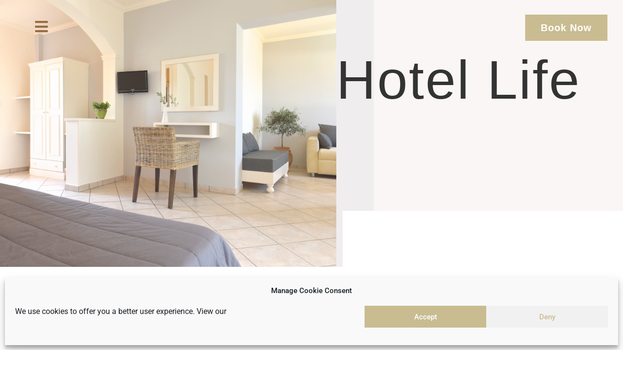

--- FILE ---
content_type: text/html; charset=UTF-8
request_url: https://horizon-hotel.gr/room-experiences-rates/
body_size: 20293
content:
<!DOCTYPE html>
<html lang="en-US">
<head>
	<meta charset="UTF-8">
		<meta name='robots' content='index, follow, max-image-preview:large, max-snippet:-1, max-video-preview:-1' />
	<style>img:is([sizes="auto" i], [sizes^="auto," i]) { contain-intrinsic-size: 3000px 1500px }</style>
	<link rel="alternate" hreflang="en" href="https://horizon-hotel.gr/room-experiences-rates/" />
<link rel="alternate" hreflang="de" href="https://horizon-hotel.gr/de/room-experiences-rates/" />
<link rel="alternate" hreflang="el" href="https://horizon-hotel.gr/el/room-experiences-rates/" />
<link rel="alternate" hreflang="x-default" href="https://horizon-hotel.gr/room-experiences-rates/" />

	<!-- This site is optimized with the Yoast SEO plugin v26.1.1 - https://yoast.com/wordpress/plugins/seo/ -->
	<title>Room Experiences - Horizon Hotel Arillas Corfu</title>
	<link rel="canonical" href="https://horizon-hotel.gr/room-experiences-rates/" />
	<meta property="og:locale" content="en_US" />
	<meta property="og:type" content="article" />
	<meta property="og:title" content="Room Experiences - Horizon Hotel Arillas Corfu" />
	<meta property="og:description" content="Hotel Life Book Now Hotel Life All rooms have a beautiful view of the sea and the surrounding area from their large balconies. They offer comfort, a pleasant atmosphere and tastefulness, providing the ideal environment for escape and relaxation. Their elegant decoration combined with the friendly staff, provide a relaxed atmosphere that will make you [&hellip;]" />
	<meta property="og:url" content="https://horizon-hotel.gr/room-experiences-rates/" />
	<meta property="og:site_name" content="Horizon Hotel Arillas Corfu" />
	<meta property="article:modified_time" content="2025-07-07T09:01:58+00:00" />
	<meta property="og:image" content="https://horizon-hotel.gr/wp-content/uploads/elementor/thumbs/horizon_Logo-1-oziduy1cbkshy2l0y5hrdtn6sdhf3h3le9ypn64tfk.png" />
	<meta name="twitter:card" content="summary_large_image" />
	<meta name="twitter:label1" content="Est. reading time" />
	<meta name="twitter:data1" content="4 minutes" />
	<script type="application/ld+json" class="yoast-schema-graph">{"@context":"https://schema.org","@graph":[{"@type":"WebPage","@id":"https://horizon-hotel.gr/room-experiences-rates/","url":"https://horizon-hotel.gr/room-experiences-rates/","name":"Room Experiences - Horizon Hotel Arillas Corfu","isPartOf":{"@id":"https://horizon-hotel.gr/#website"},"primaryImageOfPage":{"@id":"https://horizon-hotel.gr/room-experiences-rates/#primaryimage"},"image":{"@id":"https://horizon-hotel.gr/room-experiences-rates/#primaryimage"},"thumbnailUrl":"https://horizon-hotel.gr/wp-content/uploads/elementor/thumbs/horizon_Logo-1-oziduy1cbkshy2l0y5hrdtn6sdhf3h3le9ypn64tfk.png","datePublished":"2020-12-08T07:31:00+00:00","dateModified":"2025-07-07T09:01:58+00:00","breadcrumb":{"@id":"https://horizon-hotel.gr/room-experiences-rates/#breadcrumb"},"inLanguage":"en-US","potentialAction":[{"@type":"ReadAction","target":["https://horizon-hotel.gr/room-experiences-rates/"]}]},{"@type":"ImageObject","inLanguage":"en-US","@id":"https://horizon-hotel.gr/room-experiences-rates/#primaryimage","url":"https://horizon-hotel.gr/wp-content/uploads/elementor/thumbs/horizon_Logo-1-oziduy1cbkshy2l0y5hrdtn6sdhf3h3le9ypn64tfk.png","contentUrl":"https://horizon-hotel.gr/wp-content/uploads/elementor/thumbs/horizon_Logo-1-oziduy1cbkshy2l0y5hrdtn6sdhf3h3le9ypn64tfk.png"},{"@type":"BreadcrumbList","@id":"https://horizon-hotel.gr/room-experiences-rates/#breadcrumb","itemListElement":[{"@type":"ListItem","position":1,"name":"Home","item":"https://horizon-hotel.gr/"},{"@type":"ListItem","position":2,"name":"Room Experiences"}]},{"@type":"WebSite","@id":"https://horizon-hotel.gr/#website","url":"https://horizon-hotel.gr/","name":"Horizon Hotel Arillas Corfu","description":"Beach Hotel Arillas Corfu","potentialAction":[{"@type":"SearchAction","target":{"@type":"EntryPoint","urlTemplate":"https://horizon-hotel.gr/?s={search_term_string}"},"query-input":{"@type":"PropertyValueSpecification","valueRequired":true,"valueName":"search_term_string"}}],"inLanguage":"en-US"}]}</script>
	<!-- / Yoast SEO plugin. -->


<link rel="alternate" type="application/rss+xml" title="Horizon Hotel Arillas Corfu &raquo; Feed" href="https://horizon-hotel.gr/feed/" />
<link rel="alternate" type="application/rss+xml" title="Horizon Hotel Arillas Corfu &raquo; Comments Feed" href="https://horizon-hotel.gr/comments/feed/" />
<script>
window._wpemojiSettings = {"baseUrl":"https:\/\/s.w.org\/images\/core\/emoji\/16.0.1\/72x72\/","ext":".png","svgUrl":"https:\/\/s.w.org\/images\/core\/emoji\/16.0.1\/svg\/","svgExt":".svg","source":{"concatemoji":"https:\/\/horizon-hotel.gr\/wp-includes\/js\/wp-emoji-release.min.js?ver=6.8.3"}};
/*! This file is auto-generated */
!function(s,n){var o,i,e;function c(e){try{var t={supportTests:e,timestamp:(new Date).valueOf()};sessionStorage.setItem(o,JSON.stringify(t))}catch(e){}}function p(e,t,n){e.clearRect(0,0,e.canvas.width,e.canvas.height),e.fillText(t,0,0);var t=new Uint32Array(e.getImageData(0,0,e.canvas.width,e.canvas.height).data),a=(e.clearRect(0,0,e.canvas.width,e.canvas.height),e.fillText(n,0,0),new Uint32Array(e.getImageData(0,0,e.canvas.width,e.canvas.height).data));return t.every(function(e,t){return e===a[t]})}function u(e,t){e.clearRect(0,0,e.canvas.width,e.canvas.height),e.fillText(t,0,0);for(var n=e.getImageData(16,16,1,1),a=0;a<n.data.length;a++)if(0!==n.data[a])return!1;return!0}function f(e,t,n,a){switch(t){case"flag":return n(e,"\ud83c\udff3\ufe0f\u200d\u26a7\ufe0f","\ud83c\udff3\ufe0f\u200b\u26a7\ufe0f")?!1:!n(e,"\ud83c\udde8\ud83c\uddf6","\ud83c\udde8\u200b\ud83c\uddf6")&&!n(e,"\ud83c\udff4\udb40\udc67\udb40\udc62\udb40\udc65\udb40\udc6e\udb40\udc67\udb40\udc7f","\ud83c\udff4\u200b\udb40\udc67\u200b\udb40\udc62\u200b\udb40\udc65\u200b\udb40\udc6e\u200b\udb40\udc67\u200b\udb40\udc7f");case"emoji":return!a(e,"\ud83e\udedf")}return!1}function g(e,t,n,a){var r="undefined"!=typeof WorkerGlobalScope&&self instanceof WorkerGlobalScope?new OffscreenCanvas(300,150):s.createElement("canvas"),o=r.getContext("2d",{willReadFrequently:!0}),i=(o.textBaseline="top",o.font="600 32px Arial",{});return e.forEach(function(e){i[e]=t(o,e,n,a)}),i}function t(e){var t=s.createElement("script");t.src=e,t.defer=!0,s.head.appendChild(t)}"undefined"!=typeof Promise&&(o="wpEmojiSettingsSupports",i=["flag","emoji"],n.supports={everything:!0,everythingExceptFlag:!0},e=new Promise(function(e){s.addEventListener("DOMContentLoaded",e,{once:!0})}),new Promise(function(t){var n=function(){try{var e=JSON.parse(sessionStorage.getItem(o));if("object"==typeof e&&"number"==typeof e.timestamp&&(new Date).valueOf()<e.timestamp+604800&&"object"==typeof e.supportTests)return e.supportTests}catch(e){}return null}();if(!n){if("undefined"!=typeof Worker&&"undefined"!=typeof OffscreenCanvas&&"undefined"!=typeof URL&&URL.createObjectURL&&"undefined"!=typeof Blob)try{var e="postMessage("+g.toString()+"("+[JSON.stringify(i),f.toString(),p.toString(),u.toString()].join(",")+"));",a=new Blob([e],{type:"text/javascript"}),r=new Worker(URL.createObjectURL(a),{name:"wpTestEmojiSupports"});return void(r.onmessage=function(e){c(n=e.data),r.terminate(),t(n)})}catch(e){}c(n=g(i,f,p,u))}t(n)}).then(function(e){for(var t in e)n.supports[t]=e[t],n.supports.everything=n.supports.everything&&n.supports[t],"flag"!==t&&(n.supports.everythingExceptFlag=n.supports.everythingExceptFlag&&n.supports[t]);n.supports.everythingExceptFlag=n.supports.everythingExceptFlag&&!n.supports.flag,n.DOMReady=!1,n.readyCallback=function(){n.DOMReady=!0}}).then(function(){return e}).then(function(){var e;n.supports.everything||(n.readyCallback(),(e=n.source||{}).concatemoji?t(e.concatemoji):e.wpemoji&&e.twemoji&&(t(e.twemoji),t(e.wpemoji)))}))}((window,document),window._wpemojiSettings);
</script>
<style id='wp-emoji-styles-inline-css'>

	img.wp-smiley, img.emoji {
		display: inline !important;
		border: none !important;
		box-shadow: none !important;
		height: 1em !important;
		width: 1em !important;
		margin: 0 0.07em !important;
		vertical-align: -0.1em !important;
		background: none !important;
		padding: 0 !important;
	}
</style>
<style id='global-styles-inline-css'>
:root{--wp--preset--aspect-ratio--square: 1;--wp--preset--aspect-ratio--4-3: 4/3;--wp--preset--aspect-ratio--3-4: 3/4;--wp--preset--aspect-ratio--3-2: 3/2;--wp--preset--aspect-ratio--2-3: 2/3;--wp--preset--aspect-ratio--16-9: 16/9;--wp--preset--aspect-ratio--9-16: 9/16;--wp--preset--color--black: #000000;--wp--preset--color--cyan-bluish-gray: #abb8c3;--wp--preset--color--white: #ffffff;--wp--preset--color--pale-pink: #f78da7;--wp--preset--color--vivid-red: #cf2e2e;--wp--preset--color--luminous-vivid-orange: #ff6900;--wp--preset--color--luminous-vivid-amber: #fcb900;--wp--preset--color--light-green-cyan: #7bdcb5;--wp--preset--color--vivid-green-cyan: #00d084;--wp--preset--color--pale-cyan-blue: #8ed1fc;--wp--preset--color--vivid-cyan-blue: #0693e3;--wp--preset--color--vivid-purple: #9b51e0;--wp--preset--gradient--vivid-cyan-blue-to-vivid-purple: linear-gradient(135deg,rgba(6,147,227,1) 0%,rgb(155,81,224) 100%);--wp--preset--gradient--light-green-cyan-to-vivid-green-cyan: linear-gradient(135deg,rgb(122,220,180) 0%,rgb(0,208,130) 100%);--wp--preset--gradient--luminous-vivid-amber-to-luminous-vivid-orange: linear-gradient(135deg,rgba(252,185,0,1) 0%,rgba(255,105,0,1) 100%);--wp--preset--gradient--luminous-vivid-orange-to-vivid-red: linear-gradient(135deg,rgba(255,105,0,1) 0%,rgb(207,46,46) 100%);--wp--preset--gradient--very-light-gray-to-cyan-bluish-gray: linear-gradient(135deg,rgb(238,238,238) 0%,rgb(169,184,195) 100%);--wp--preset--gradient--cool-to-warm-spectrum: linear-gradient(135deg,rgb(74,234,220) 0%,rgb(151,120,209) 20%,rgb(207,42,186) 40%,rgb(238,44,130) 60%,rgb(251,105,98) 80%,rgb(254,248,76) 100%);--wp--preset--gradient--blush-light-purple: linear-gradient(135deg,rgb(255,206,236) 0%,rgb(152,150,240) 100%);--wp--preset--gradient--blush-bordeaux: linear-gradient(135deg,rgb(254,205,165) 0%,rgb(254,45,45) 50%,rgb(107,0,62) 100%);--wp--preset--gradient--luminous-dusk: linear-gradient(135deg,rgb(255,203,112) 0%,rgb(199,81,192) 50%,rgb(65,88,208) 100%);--wp--preset--gradient--pale-ocean: linear-gradient(135deg,rgb(255,245,203) 0%,rgb(182,227,212) 50%,rgb(51,167,181) 100%);--wp--preset--gradient--electric-grass: linear-gradient(135deg,rgb(202,248,128) 0%,rgb(113,206,126) 100%);--wp--preset--gradient--midnight: linear-gradient(135deg,rgb(2,3,129) 0%,rgb(40,116,252) 100%);--wp--preset--font-size--small: 13px;--wp--preset--font-size--medium: 20px;--wp--preset--font-size--large: 36px;--wp--preset--font-size--x-large: 42px;--wp--preset--spacing--20: 0.44rem;--wp--preset--spacing--30: 0.67rem;--wp--preset--spacing--40: 1rem;--wp--preset--spacing--50: 1.5rem;--wp--preset--spacing--60: 2.25rem;--wp--preset--spacing--70: 3.38rem;--wp--preset--spacing--80: 5.06rem;--wp--preset--shadow--natural: 6px 6px 9px rgba(0, 0, 0, 0.2);--wp--preset--shadow--deep: 12px 12px 50px rgba(0, 0, 0, 0.4);--wp--preset--shadow--sharp: 6px 6px 0px rgba(0, 0, 0, 0.2);--wp--preset--shadow--outlined: 6px 6px 0px -3px rgba(255, 255, 255, 1), 6px 6px rgba(0, 0, 0, 1);--wp--preset--shadow--crisp: 6px 6px 0px rgba(0, 0, 0, 1);}:root { --wp--style--global--content-size: 800px;--wp--style--global--wide-size: 1200px; }:where(body) { margin: 0; }.wp-site-blocks > .alignleft { float: left; margin-right: 2em; }.wp-site-blocks > .alignright { float: right; margin-left: 2em; }.wp-site-blocks > .aligncenter { justify-content: center; margin-left: auto; margin-right: auto; }:where(.wp-site-blocks) > * { margin-block-start: 24px; margin-block-end: 0; }:where(.wp-site-blocks) > :first-child { margin-block-start: 0; }:where(.wp-site-blocks) > :last-child { margin-block-end: 0; }:root { --wp--style--block-gap: 24px; }:root :where(.is-layout-flow) > :first-child{margin-block-start: 0;}:root :where(.is-layout-flow) > :last-child{margin-block-end: 0;}:root :where(.is-layout-flow) > *{margin-block-start: 24px;margin-block-end: 0;}:root :where(.is-layout-constrained) > :first-child{margin-block-start: 0;}:root :where(.is-layout-constrained) > :last-child{margin-block-end: 0;}:root :where(.is-layout-constrained) > *{margin-block-start: 24px;margin-block-end: 0;}:root :where(.is-layout-flex){gap: 24px;}:root :where(.is-layout-grid){gap: 24px;}.is-layout-flow > .alignleft{float: left;margin-inline-start: 0;margin-inline-end: 2em;}.is-layout-flow > .alignright{float: right;margin-inline-start: 2em;margin-inline-end: 0;}.is-layout-flow > .aligncenter{margin-left: auto !important;margin-right: auto !important;}.is-layout-constrained > .alignleft{float: left;margin-inline-start: 0;margin-inline-end: 2em;}.is-layout-constrained > .alignright{float: right;margin-inline-start: 2em;margin-inline-end: 0;}.is-layout-constrained > .aligncenter{margin-left: auto !important;margin-right: auto !important;}.is-layout-constrained > :where(:not(.alignleft):not(.alignright):not(.alignfull)){max-width: var(--wp--style--global--content-size);margin-left: auto !important;margin-right: auto !important;}.is-layout-constrained > .alignwide{max-width: var(--wp--style--global--wide-size);}body .is-layout-flex{display: flex;}.is-layout-flex{flex-wrap: wrap;align-items: center;}.is-layout-flex > :is(*, div){margin: 0;}body .is-layout-grid{display: grid;}.is-layout-grid > :is(*, div){margin: 0;}body{padding-top: 0px;padding-right: 0px;padding-bottom: 0px;padding-left: 0px;}a:where(:not(.wp-element-button)){text-decoration: underline;}:root :where(.wp-element-button, .wp-block-button__link){background-color: #32373c;border-width: 0;color: #fff;font-family: inherit;font-size: inherit;line-height: inherit;padding: calc(0.667em + 2px) calc(1.333em + 2px);text-decoration: none;}.has-black-color{color: var(--wp--preset--color--black) !important;}.has-cyan-bluish-gray-color{color: var(--wp--preset--color--cyan-bluish-gray) !important;}.has-white-color{color: var(--wp--preset--color--white) !important;}.has-pale-pink-color{color: var(--wp--preset--color--pale-pink) !important;}.has-vivid-red-color{color: var(--wp--preset--color--vivid-red) !important;}.has-luminous-vivid-orange-color{color: var(--wp--preset--color--luminous-vivid-orange) !important;}.has-luminous-vivid-amber-color{color: var(--wp--preset--color--luminous-vivid-amber) !important;}.has-light-green-cyan-color{color: var(--wp--preset--color--light-green-cyan) !important;}.has-vivid-green-cyan-color{color: var(--wp--preset--color--vivid-green-cyan) !important;}.has-pale-cyan-blue-color{color: var(--wp--preset--color--pale-cyan-blue) !important;}.has-vivid-cyan-blue-color{color: var(--wp--preset--color--vivid-cyan-blue) !important;}.has-vivid-purple-color{color: var(--wp--preset--color--vivid-purple) !important;}.has-black-background-color{background-color: var(--wp--preset--color--black) !important;}.has-cyan-bluish-gray-background-color{background-color: var(--wp--preset--color--cyan-bluish-gray) !important;}.has-white-background-color{background-color: var(--wp--preset--color--white) !important;}.has-pale-pink-background-color{background-color: var(--wp--preset--color--pale-pink) !important;}.has-vivid-red-background-color{background-color: var(--wp--preset--color--vivid-red) !important;}.has-luminous-vivid-orange-background-color{background-color: var(--wp--preset--color--luminous-vivid-orange) !important;}.has-luminous-vivid-amber-background-color{background-color: var(--wp--preset--color--luminous-vivid-amber) !important;}.has-light-green-cyan-background-color{background-color: var(--wp--preset--color--light-green-cyan) !important;}.has-vivid-green-cyan-background-color{background-color: var(--wp--preset--color--vivid-green-cyan) !important;}.has-pale-cyan-blue-background-color{background-color: var(--wp--preset--color--pale-cyan-blue) !important;}.has-vivid-cyan-blue-background-color{background-color: var(--wp--preset--color--vivid-cyan-blue) !important;}.has-vivid-purple-background-color{background-color: var(--wp--preset--color--vivid-purple) !important;}.has-black-border-color{border-color: var(--wp--preset--color--black) !important;}.has-cyan-bluish-gray-border-color{border-color: var(--wp--preset--color--cyan-bluish-gray) !important;}.has-white-border-color{border-color: var(--wp--preset--color--white) !important;}.has-pale-pink-border-color{border-color: var(--wp--preset--color--pale-pink) !important;}.has-vivid-red-border-color{border-color: var(--wp--preset--color--vivid-red) !important;}.has-luminous-vivid-orange-border-color{border-color: var(--wp--preset--color--luminous-vivid-orange) !important;}.has-luminous-vivid-amber-border-color{border-color: var(--wp--preset--color--luminous-vivid-amber) !important;}.has-light-green-cyan-border-color{border-color: var(--wp--preset--color--light-green-cyan) !important;}.has-vivid-green-cyan-border-color{border-color: var(--wp--preset--color--vivid-green-cyan) !important;}.has-pale-cyan-blue-border-color{border-color: var(--wp--preset--color--pale-cyan-blue) !important;}.has-vivid-cyan-blue-border-color{border-color: var(--wp--preset--color--vivid-cyan-blue) !important;}.has-vivid-purple-border-color{border-color: var(--wp--preset--color--vivid-purple) !important;}.has-vivid-cyan-blue-to-vivid-purple-gradient-background{background: var(--wp--preset--gradient--vivid-cyan-blue-to-vivid-purple) !important;}.has-light-green-cyan-to-vivid-green-cyan-gradient-background{background: var(--wp--preset--gradient--light-green-cyan-to-vivid-green-cyan) !important;}.has-luminous-vivid-amber-to-luminous-vivid-orange-gradient-background{background: var(--wp--preset--gradient--luminous-vivid-amber-to-luminous-vivid-orange) !important;}.has-luminous-vivid-orange-to-vivid-red-gradient-background{background: var(--wp--preset--gradient--luminous-vivid-orange-to-vivid-red) !important;}.has-very-light-gray-to-cyan-bluish-gray-gradient-background{background: var(--wp--preset--gradient--very-light-gray-to-cyan-bluish-gray) !important;}.has-cool-to-warm-spectrum-gradient-background{background: var(--wp--preset--gradient--cool-to-warm-spectrum) !important;}.has-blush-light-purple-gradient-background{background: var(--wp--preset--gradient--blush-light-purple) !important;}.has-blush-bordeaux-gradient-background{background: var(--wp--preset--gradient--blush-bordeaux) !important;}.has-luminous-dusk-gradient-background{background: var(--wp--preset--gradient--luminous-dusk) !important;}.has-pale-ocean-gradient-background{background: var(--wp--preset--gradient--pale-ocean) !important;}.has-electric-grass-gradient-background{background: var(--wp--preset--gradient--electric-grass) !important;}.has-midnight-gradient-background{background: var(--wp--preset--gradient--midnight) !important;}.has-small-font-size{font-size: var(--wp--preset--font-size--small) !important;}.has-medium-font-size{font-size: var(--wp--preset--font-size--medium) !important;}.has-large-font-size{font-size: var(--wp--preset--font-size--large) !important;}.has-x-large-font-size{font-size: var(--wp--preset--font-size--x-large) !important;}
:root :where(.wp-block-pullquote){font-size: 1.5em;line-height: 1.6;}
</style>
<link rel='stylesheet' id='wpml-legacy-horizontal-list-0-css' href='https://horizon-hotel.gr/wp-content/plugins/sitepress-multilingual-cms/templates/language-switchers/legacy-list-horizontal/style.min.css?ver=1' media='all' />
<link rel='stylesheet' id='cmplz-general-css' href='https://horizon-hotel.gr/wp-content/plugins/complianz-gdpr/assets/css/cookieblocker.min.css?ver=1760343144' media='all' />
<link rel='stylesheet' id='slick-css' href='https://horizon-hotel.gr/wp-content/plugins/maxslider/assets/vendor/slick/slick.css?ver=1.6.0' media='all' />
<link rel='stylesheet' id='maxslider-css' href='https://horizon-hotel.gr/wp-content/plugins/maxslider/assets/css/maxslider.css?ver=1.2.4' media='all' />
<link rel='stylesheet' id='hello-elementor-css' href='https://horizon-hotel.gr/wp-content/themes/hello-elementor/assets/css/reset.css?ver=3.4.4' media='all' />
<link rel='stylesheet' id='hello-elementor-theme-style-css' href='https://horizon-hotel.gr/wp-content/themes/hello-elementor/assets/css/theme.css?ver=3.4.4' media='all' />
<link rel='stylesheet' id='hello-elementor-header-footer-css' href='https://horizon-hotel.gr/wp-content/themes/hello-elementor/assets/css/header-footer.css?ver=3.4.4' media='all' />
<link rel='stylesheet' id='elementor-icons-css' href='https://horizon-hotel.gr/wp-content/plugins/elementor/assets/lib/eicons/css/elementor-icons.min.css?ver=5.44.0' media='all' />
<link rel='stylesheet' id='elementor-frontend-css' href='https://horizon-hotel.gr/wp-content/plugins/elementor/assets/css/frontend.min.css?ver=3.32.4' media='all' />
<link rel='stylesheet' id='elementor-post-9-css' href='https://horizon-hotel.gr/wp-content/uploads/elementor/css/post-9.css?ver=1760344694' media='all' />
<link rel='stylesheet' id='widget-image-css' href='https://horizon-hotel.gr/wp-content/plugins/elementor/assets/css/widget-image.min.css?ver=3.32.4' media='all' />
<link rel='stylesheet' id='widget-heading-css' href='https://horizon-hotel.gr/wp-content/plugins/elementor/assets/css/widget-heading.min.css?ver=3.32.4' media='all' />
<link rel='stylesheet' id='swiper-css' href='https://horizon-hotel.gr/wp-content/plugins/elementor/assets/lib/swiper/v8/css/swiper.min.css?ver=8.4.5' media='all' />
<link rel='stylesheet' id='e-swiper-css' href='https://horizon-hotel.gr/wp-content/plugins/elementor/assets/css/conditionals/e-swiper.min.css?ver=3.32.4' media='all' />
<link rel='stylesheet' id='widget-divider-css' href='https://horizon-hotel.gr/wp-content/plugins/elementor/assets/css/widget-divider.min.css?ver=3.32.4' media='all' />
<link rel='stylesheet' id='widget-media-carousel-css' href='https://horizon-hotel.gr/wp-content/plugins/elementor-pro/assets/css/widget-media-carousel.min.css?ver=3.32.2' media='all' />
<link rel='stylesheet' id='widget-carousel-module-base-css' href='https://horizon-hotel.gr/wp-content/plugins/elementor-pro/assets/css/widget-carousel-module-base.min.css?ver=3.32.2' media='all' />
<link rel='stylesheet' id='widget-icon-list-css' href='https://horizon-hotel.gr/wp-content/plugins/elementor/assets/css/widget-icon-list.min.css?ver=3.32.4' media='all' />
<link rel='stylesheet' id='widget-image-carousel-css' href='https://horizon-hotel.gr/wp-content/plugins/elementor/assets/css/widget-image-carousel.min.css?ver=3.32.4' media='all' />
<link rel='stylesheet' id='widget-price-list-css' href='https://horizon-hotel.gr/wp-content/plugins/elementor-pro/assets/css/widget-price-list.min.css?ver=3.32.2' media='all' />
<link rel='stylesheet' id='widget-icon-box-css' href='https://horizon-hotel.gr/wp-content/plugins/elementor/assets/css/widget-icon-box.min.css?ver=3.32.4' media='all' />
<link rel='stylesheet' id='elementor-post-378-css' href='https://horizon-hotel.gr/wp-content/uploads/elementor/css/post-378.css?ver=1760372929' media='all' />
<link rel='stylesheet' id='elementor-gf-local-roboto-css' href='https://horizon-hotel.gr/wp-content/uploads/elementor/google-fonts/css/roboto.css?ver=1751875842' media='all' />
<link rel='stylesheet' id='elementor-gf-local-robotoslab-css' href='https://horizon-hotel.gr/wp-content/uploads/elementor/google-fonts/css/robotoslab.css?ver=1751875846' media='all' />
<link rel='stylesheet' id='elementor-gf-local-adventpro-css' href='https://horizon-hotel.gr/wp-content/uploads/elementor/google-fonts/css/adventpro.css?ver=1751875850' media='all' />
<link rel='stylesheet' id='elementor-gf-local-quicksand-css' href='https://horizon-hotel.gr/wp-content/uploads/elementor/google-fonts/css/quicksand.css?ver=1751875851' media='all' />
<link rel='stylesheet' id='elementor-icons-shared-0-css' href='https://horizon-hotel.gr/wp-content/plugins/elementor/assets/lib/font-awesome/css/fontawesome.min.css?ver=5.15.3' media='all' />
<link rel='stylesheet' id='elementor-icons-fa-solid-css' href='https://horizon-hotel.gr/wp-content/plugins/elementor/assets/lib/font-awesome/css/solid.min.css?ver=5.15.3' media='all' />
<link rel='stylesheet' id='elementor-icons-fa-brands-css' href='https://horizon-hotel.gr/wp-content/plugins/elementor/assets/lib/font-awesome/css/brands.min.css?ver=5.15.3' media='all' />
<script src="https://horizon-hotel.gr/wp-includes/js/jquery/jquery.min.js?ver=3.7.1" id="jquery-core-js"></script>
<script src="https://horizon-hotel.gr/wp-includes/js/jquery/jquery-migrate.min.js?ver=3.4.1" id="jquery-migrate-js"></script>
<link rel="https://api.w.org/" href="https://horizon-hotel.gr/wp-json/" /><link rel="alternate" title="JSON" type="application/json" href="https://horizon-hotel.gr/wp-json/wp/v2/pages/378" /><link rel="EditURI" type="application/rsd+xml" title="RSD" href="https://horizon-hotel.gr/xmlrpc.php?rsd" />
<meta name="generator" content="WordPress 6.8.3" />
<link rel='shortlink' href='https://horizon-hotel.gr/?p=378' />
<link rel="alternate" title="oEmbed (JSON)" type="application/json+oembed" href="https://horizon-hotel.gr/wp-json/oembed/1.0/embed?url=https%3A%2F%2Fhorizon-hotel.gr%2Froom-experiences-rates%2F" />
<link rel="alternate" title="oEmbed (XML)" type="text/xml+oembed" href="https://horizon-hotel.gr/wp-json/oembed/1.0/embed?url=https%3A%2F%2Fhorizon-hotel.gr%2Froom-experiences-rates%2F&#038;format=xml" />
<meta name="generator" content="WPML ver:4.7.6 stt:1,3,13;" />
			<style>.cmplz-hidden {
					display: none !important;
				}</style><meta name="generator" content="Elementor 3.32.4; features: additional_custom_breakpoints; settings: css_print_method-external, google_font-enabled, font_display-auto">
			<style>
				.e-con.e-parent:nth-of-type(n+4):not(.e-lazyloaded):not(.e-no-lazyload),
				.e-con.e-parent:nth-of-type(n+4):not(.e-lazyloaded):not(.e-no-lazyload) * {
					background-image: none !important;
				}
				@media screen and (max-height: 1024px) {
					.e-con.e-parent:nth-of-type(n+3):not(.e-lazyloaded):not(.e-no-lazyload),
					.e-con.e-parent:nth-of-type(n+3):not(.e-lazyloaded):not(.e-no-lazyload) * {
						background-image: none !important;
					}
				}
				@media screen and (max-height: 640px) {
					.e-con.e-parent:nth-of-type(n+2):not(.e-lazyloaded):not(.e-no-lazyload),
					.e-con.e-parent:nth-of-type(n+2):not(.e-lazyloaded):not(.e-no-lazyload) * {
						background-image: none !important;
					}
				}
			</style>
			<link rel="icon" href="https://horizon-hotel.gr/wp-content/uploads/2020/12/cropped-horizon_Logo-1-32x32.png" sizes="32x32" />
<link rel="icon" href="https://horizon-hotel.gr/wp-content/uploads/2020/12/cropped-horizon_Logo-1-192x192.png" sizes="192x192" />
<link rel="apple-touch-icon" href="https://horizon-hotel.gr/wp-content/uploads/2020/12/cropped-horizon_Logo-1-180x180.png" />
<meta name="msapplication-TileImage" content="https://horizon-hotel.gr/wp-content/uploads/2020/12/cropped-horizon_Logo-1-270x270.png" />
		<style id="wp-custom-css">
			@import url('https://fonts.googleapis.com/css2?family=Quicksand:wght@300&display=swap');
.maxslider-slide-title{font-family: 'Quicksand', sans-serif;
	font-size:2.8em!important;
}
.maxslider-slide-subtitle{
	font-family: 'Quicksand', sans-serif;
	font-size:1.5em!important;}		</style>
			<meta name="viewport" content="width=device-width, initial-scale=1.0, viewport-fit=cover" /></head>
<body data-cmplz=1 class="wp-singular page-template page-template-elementor_canvas page page-id-378 wp-embed-responsive wp-theme-hello-elementor hello-elementor-default elementor-default elementor-template-canvas elementor-kit-9 elementor-page elementor-page-378">
			<div data-elementor-type="wp-page" data-elementor-id="378" class="elementor elementor-378" data-elementor-post-type="page">
						<section class="elementor-section elementor-top-section elementor-element elementor-element-68b9b5fe elementor-section-content-top elementor-section-full_width elementor-hidden-desktop elementor-hidden-tablet elementor-section-height-default elementor-section-height-default" data-id="68b9b5fe" data-element_type="section" data-settings="{&quot;background_background&quot;:&quot;classic&quot;}">
							<div class="elementor-background-overlay"></div>
							<div class="elementor-container elementor-column-gap-default">
					<div class="elementor-column elementor-col-50 elementor-top-column elementor-element elementor-element-133daa1d" data-id="133daa1d" data-element_type="column">
			<div class="elementor-widget-wrap elementor-element-populated">
						<div class="elementor-element elementor-element-a7808f5 elementor-widget elementor-widget-button" data-id="a7808f5" data-element_type="widget" data-widget_type="button.default">
				<div class="elementor-widget-container">
									<div class="elementor-button-wrapper">
					<a class="elementor-button elementor-button-link elementor-size-lg" href="#elementor-action%3Aaction%3Dpopup%3Aopen%26settings%3DeyJpZCI6MjUyLCJ0b2dnbGUiOnRydWV9">
						<span class="elementor-button-content-wrapper">
						<span class="elementor-button-icon">
				<i aria-hidden="true" class="fas fa-bars"></i>			</span>
								</span>
					</a>
				</div>
								</div>
				</div>
					</div>
		</div>
				<div class="elementor-column elementor-col-50 elementor-top-column elementor-element elementor-element-2e7abd5b" data-id="2e7abd5b" data-element_type="column">
			<div class="elementor-widget-wrap elementor-element-populated">
						<div class="elementor-element elementor-element-d3fa5eb elementor-widget elementor-widget-image" data-id="d3fa5eb" data-element_type="widget" data-widget_type="image.default">
				<div class="elementor-widget-container">
															<img decoding="async" src="https://horizon-hotel.gr/wp-content/uploads/elementor/thumbs/horizon_Logo-1-oziduy1cbkshy2l0y5hrdtn6sdhf3h3le9ypn64tfk.png" title="horizon_Logo (1)" alt="horizon_Logo (1)" loading="lazy" />															</div>
				</div>
					</div>
		</div>
					</div>
		</section>
				<section class="elementor-section elementor-top-section elementor-element elementor-element-4a3b5f2 elementor-section-full_width elementor-hidden-desktop elementor-hidden-tablet elementor-section-height-default elementor-section-height-default" data-id="4a3b5f2" data-element_type="section" data-settings="{&quot;background_background&quot;:&quot;slideshow&quot;,&quot;background_slideshow_transition_duration&quot;:1500,&quot;background_slideshow_gallery&quot;:[],&quot;background_slideshow_loop&quot;:&quot;yes&quot;,&quot;background_slideshow_slide_duration&quot;:5000,&quot;background_slideshow_slide_transition&quot;:&quot;fade&quot;}">
							<div class="elementor-background-overlay"></div>
							<div class="elementor-container elementor-column-gap-default">
					<div class="elementor-column elementor-col-50 elementor-top-column elementor-element elementor-element-81ca73e" data-id="81ca73e" data-element_type="column" data-settings="{&quot;background_background&quot;:&quot;classic&quot;}">
			<div class="elementor-widget-wrap elementor-element-populated">
						<div class="elementor-element elementor-element-dd44302 elementor-widget elementor-widget-image" data-id="dd44302" data-element_type="widget" data-widget_type="image.default">
				<div class="elementor-widget-container">
															<img fetchpriority="high" decoding="async" width="800" height="640" src="https://horizon-hotel.gr/wp-content/uploads/2020/12/HotelLifeTop.jpg" class="attachment-large size-large wp-image-410" alt="" srcset="https://horizon-hotel.gr/wp-content/uploads/2020/12/HotelLifeTop.jpg 900w, https://horizon-hotel.gr/wp-content/uploads/2020/12/HotelLifeTop-300x240.jpg 300w, https://horizon-hotel.gr/wp-content/uploads/2020/12/HotelLifeTop-768x614.jpg 768w" sizes="(max-width: 800px) 100vw, 800px" />															</div>
				</div>
					</div>
		</div>
				<div class="elementor-column elementor-col-50 elementor-top-column elementor-element elementor-element-7b3e464" data-id="7b3e464" data-element_type="column" data-settings="{&quot;background_background&quot;:&quot;classic&quot;,&quot;animation&quot;:&quot;none&quot;,&quot;animation_delay&quot;:200}">
			<div class="elementor-widget-wrap elementor-element-populated">
					<div class="elementor-background-overlay"></div>
						<div class="elementor-element elementor-element-3d296f3 elementor-widget elementor-widget-heading" data-id="3d296f3" data-element_type="widget" data-widget_type="heading.default">
				<div class="elementor-widget-container">
					<h2 class="elementor-heading-title elementor-size-default">Hotel Life</h2>				</div>
				</div>
					</div>
		</div>
					</div>
		</section>
				<section class="elementor-section elementor-top-section elementor-element elementor-element-ad07ae8 elementor-section-content-top elementor-section-full_width elementor-hidden-phone elementor-section-height-default elementor-section-height-default" data-id="ad07ae8" data-element_type="section" data-settings="{&quot;background_background&quot;:&quot;classic&quot;}">
							<div class="elementor-background-overlay"></div>
							<div class="elementor-container elementor-column-gap-default">
					<div class="elementor-column elementor-col-50 elementor-top-column elementor-element elementor-element-5c18275" data-id="5c18275" data-element_type="column">
			<div class="elementor-widget-wrap elementor-element-populated">
						<div class="elementor-element elementor-element-c253566 elementor-widget elementor-widget-button" data-id="c253566" data-element_type="widget" data-widget_type="button.default">
				<div class="elementor-widget-container">
									<div class="elementor-button-wrapper">
					<a class="elementor-button elementor-button-link elementor-size-lg" href="#elementor-action%3Aaction%3Dpopup%3Aopen%26settings%3DeyJpZCI6MjUyLCJ0b2dnbGUiOnRydWV9">
						<span class="elementor-button-content-wrapper">
						<span class="elementor-button-icon">
				<i aria-hidden="true" class="fas fa-bars"></i>			</span>
								</span>
					</a>
				</div>
								</div>
				</div>
					</div>
		</div>
				<div class="elementor-column elementor-col-50 elementor-top-column elementor-element elementor-element-5a8aab8" data-id="5a8aab8" data-element_type="column">
			<div class="elementor-widget-wrap elementor-element-populated">
						<div class="elementor-element elementor-element-02e4b33 elementor-align-right elementor-widget elementor-widget-button" data-id="02e4b33" data-element_type="widget" data-widget_type="button.default">
				<div class="elementor-widget-container">
									<div class="elementor-button-wrapper">
					<a class="elementor-button elementor-button-link elementor-size-md" href="https://horizon-hotel.gr/contact">
						<span class="elementor-button-content-wrapper">
									<span class="elementor-button-text">Book Now</span>
					</span>
					</a>
				</div>
								</div>
				</div>
					</div>
		</div>
					</div>
		</section>
				<section class="elementor-section elementor-top-section elementor-element elementor-element-5f4c4f40 elementor-section-full_width elementor-hidden-phone elementor-section-height-default elementor-section-height-default" data-id="5f4c4f40" data-element_type="section" data-settings="{&quot;background_background&quot;:&quot;slideshow&quot;,&quot;background_slideshow_transition_duration&quot;:1500,&quot;background_slideshow_gallery&quot;:[],&quot;background_slideshow_loop&quot;:&quot;yes&quot;,&quot;background_slideshow_slide_duration&quot;:5000,&quot;background_slideshow_slide_transition&quot;:&quot;fade&quot;}">
							<div class="elementor-background-overlay"></div>
							<div class="elementor-container elementor-column-gap-default">
					<div class="elementor-column elementor-col-50 elementor-top-column elementor-element elementor-element-631049ce" data-id="631049ce" data-element_type="column" data-settings="{&quot;background_background&quot;:&quot;classic&quot;}">
			<div class="elementor-widget-wrap elementor-element-populated">
						<div class="elementor-element elementor-element-7d082aa elementor-widget elementor-widget-image" data-id="7d082aa" data-element_type="widget" data-widget_type="image.default">
				<div class="elementor-widget-container">
															<img fetchpriority="high" decoding="async" width="800" height="640" src="https://horizon-hotel.gr/wp-content/uploads/2020/12/HotelLifeTop.jpg" class="attachment-large size-large wp-image-410" alt="" srcset="https://horizon-hotel.gr/wp-content/uploads/2020/12/HotelLifeTop.jpg 900w, https://horizon-hotel.gr/wp-content/uploads/2020/12/HotelLifeTop-300x240.jpg 300w, https://horizon-hotel.gr/wp-content/uploads/2020/12/HotelLifeTop-768x614.jpg 768w" sizes="(max-width: 800px) 100vw, 800px" />															</div>
				</div>
					</div>
		</div>
				<div class="elementor-column elementor-col-50 elementor-top-column elementor-element elementor-element-67cbdf2d" data-id="67cbdf2d" data-element_type="column" data-settings="{&quot;background_background&quot;:&quot;classic&quot;,&quot;animation&quot;:&quot;none&quot;,&quot;animation_delay&quot;:200}">
			<div class="elementor-widget-wrap elementor-element-populated">
					<div class="elementor-background-overlay"></div>
						<div class="elementor-element elementor-element-7b76e103 elementor-absolute elementor-widget elementor-widget-heading" data-id="7b76e103" data-element_type="widget" data-settings="{&quot;_position&quot;:&quot;absolute&quot;}" data-widget_type="heading.default">
				<div class="elementor-widget-container">
					<h2 class="elementor-heading-title elementor-size-default">Hotel Life</h2>				</div>
				</div>
					</div>
		</div>
					</div>
		</section>
				<section class="elementor-section elementor-top-section elementor-element elementor-element-17697ea elementor-section-full_width elementor-reverse-mobile elementor-section-height-default elementor-section-height-default" data-id="17697ea" data-element_type="section" data-settings="{&quot;background_background&quot;:&quot;classic&quot;}">
						<div class="elementor-container elementor-column-gap-default">
					<div class="elementor-column elementor-col-50 elementor-top-column elementor-element elementor-element-50e7701" data-id="50e7701" data-element_type="column">
			<div class="elementor-widget-wrap elementor-element-populated">
						<div class="elementor-element elementor-element-712da57 elementor-hidden-phone elementor-widget-divider--view-line elementor-widget elementor-widget-divider" data-id="712da57" data-element_type="widget" data-widget_type="divider.default">
				<div class="elementor-widget-container">
							<div class="elementor-divider">
			<span class="elementor-divider-separator">
						</span>
		</div>
						</div>
				</div>
				<div class="elementor-element elementor-element-5db5fe9 elementor-widget elementor-widget-text-editor" data-id="5db5fe9" data-element_type="widget" data-widget_type="text-editor.default">
				<div class="elementor-widget-container">
									<p>All rooms have a beautiful view of the sea and the surrounding area from their large balconies. They offer comfort, a pleasant atmosphere and tastefulness, providing the ideal environment for escape and relaxation.</p><p>Their elegant decoration combined with the friendly staff, provide a relaxed atmosphere that will make you feel calm and at home. High professionalism and tastefulness are the successful combination that we have followed for years. Impressing and satisfying the expectations and requirements of each visitor.</p>								</div>
				</div>
				<div class="elementor-element elementor-element-82166f0 elementor-hidden-phone elementor-widget-divider--view-line elementor-widget elementor-widget-divider" data-id="82166f0" data-element_type="widget" data-widget_type="divider.default">
				<div class="elementor-widget-container">
							<div class="elementor-divider">
			<span class="elementor-divider-separator">
						</span>
		</div>
						</div>
				</div>
					</div>
		</div>
				<div class="elementor-column elementor-col-50 elementor-top-column elementor-element elementor-element-7b54e67" data-id="7b54e67" data-element_type="column" data-settings="{&quot;background_background&quot;:&quot;classic&quot;}">
			<div class="elementor-widget-wrap elementor-element-populated">
						<div class="elementor-element elementor-element-a76aa5f elementor-widget elementor-widget-heading" data-id="a76aa5f" data-element_type="widget" data-widget_type="heading.default">
				<div class="elementor-widget-container">
					<h2 class="elementor-heading-title elementor-size-xl">Room Experiences</h2>				</div>
				</div>
				<div class="elementor-element elementor-element-34b833c elementor-widget-divider--view-line elementor-widget elementor-widget-divider" data-id="34b833c" data-element_type="widget" data-widget_type="divider.default">
				<div class="elementor-widget-container">
							<div class="elementor-divider">
			<span class="elementor-divider-separator">
						</span>
		</div>
						</div>
				</div>
					</div>
		</div>
					</div>
		</section>
				<section class="elementor-section elementor-top-section elementor-element elementor-element-41a0ae2 elementor-section-boxed elementor-section-height-default elementor-section-height-default" data-id="41a0ae2" data-element_type="section">
						<div class="elementor-container elementor-column-gap-default">
					<div class="elementor-column elementor-col-50 elementor-top-column elementor-element elementor-element-fcbb1ea" data-id="fcbb1ea" data-element_type="column" data-settings="{&quot;background_background&quot;:&quot;classic&quot;}">
			<div class="elementor-widget-wrap elementor-element-populated">
						<div class="elementor-element elementor-element-8806792 elementor-skin-slideshow elementor-arrows-yes elementor-widget elementor-widget-global elementor-global-3303 elementor-widget-media-carousel" data-id="8806792" data-element_type="widget" data-settings="{&quot;skin&quot;:&quot;slideshow&quot;,&quot;effect&quot;:&quot;slide&quot;,&quot;show_arrows&quot;:&quot;yes&quot;,&quot;speed&quot;:500,&quot;autoplay&quot;:&quot;yes&quot;,&quot;autoplay_speed&quot;:5000,&quot;loop&quot;:&quot;yes&quot;,&quot;pause_on_hover&quot;:&quot;yes&quot;,&quot;pause_on_interaction&quot;:&quot;yes&quot;,&quot;space_between&quot;:{&quot;unit&quot;:&quot;px&quot;,&quot;size&quot;:10,&quot;sizes&quot;:[]},&quot;space_between_tablet&quot;:{&quot;unit&quot;:&quot;px&quot;,&quot;size&quot;:10,&quot;sizes&quot;:[]},&quot;space_between_mobile&quot;:{&quot;unit&quot;:&quot;px&quot;,&quot;size&quot;:10,&quot;sizes&quot;:[]}}" data-widget_type="media-carousel.default">
				<div class="elementor-widget-container">
									<div class="elementor-swiper">
					<div class="elementor-main-swiper swiper" role="region" aria-roledescription="carousel" aria-label="Slides">
				<div class="swiper-wrapper">
											<div class="swiper-slide" role="group" aria-roledescription="slide">
							<a href="https://horizon-hotel.gr/wp-content/uploads/2025/07/Gallery-4.jpg" data-elementor-open-lightbox="yes" data-elementor-lightbox-slideshow="8806792" data-e-action-hash="#elementor-action%3Aaction%3Dlightbox%26settings%3DeyJpZCI6MzI4MiwidXJsIjoiaHR0cHM6XC9cL2hvcml6b24taG90ZWwuZ3JcL3dwLWNvbnRlbnRcL3VwbG9hZHNcLzIwMjVcLzA3XC9HYWxsZXJ5LTQuanBnIiwic2xpZGVzaG93IjoiODgwNjc5MiJ9">		<div class="elementor-carousel-image" role="img" aria-label="" style="background-image: url(&#039;https://horizon-hotel.gr/wp-content/uploads/2025/07/Gallery-4.jpg&#039;)">

			
					</div>
		</a>						</div>
											<div class="swiper-slide" role="group" aria-roledescription="slide">
							<a href="https://horizon-hotel.gr/wp-content/uploads/2025/07/Hotel_Room_Standard-Rooms-2.jpg" data-elementor-open-lightbox="yes" data-elementor-lightbox-slideshow="8806792" data-e-action-hash="#elementor-action%3Aaction%3Dlightbox%26settings%3DeyJpZCI6MzI4NSwidXJsIjoiaHR0cHM6XC9cL2hvcml6b24taG90ZWwuZ3JcL3dwLWNvbnRlbnRcL3VwbG9hZHNcLzIwMjVcLzA3XC9Ib3RlbF9Sb29tX1N0YW5kYXJkLVJvb21zLTIuanBnIiwic2xpZGVzaG93IjoiODgwNjc5MiJ9">		<div class="elementor-carousel-image" role="img" aria-label="" style="background-image: url(&#039;https://horizon-hotel.gr/wp-content/uploads/2025/07/Hotel_Room_Standard-Rooms-2.jpg&#039;)">

			
					</div>
		</a>						</div>
											<div class="swiper-slide" role="group" aria-roledescription="slide">
							<a href="https://horizon-hotel.gr/wp-content/uploads/2025/07/Hotel_Rooms_Deluxe-1.jpg" data-elementor-open-lightbox="yes" data-elementor-lightbox-slideshow="8806792" data-e-action-hash="#elementor-action%3Aaction%3Dlightbox%26settings%3DeyJpZCI6MzI4OCwidXJsIjoiaHR0cHM6XC9cL2hvcml6b24taG90ZWwuZ3JcL3dwLWNvbnRlbnRcL3VwbG9hZHNcLzIwMjVcLzA3XC9Ib3RlbF9Sb29tc19EZWx1eGUtMS5qcGciLCJzbGlkZXNob3ciOiI4ODA2NzkyIn0%3D">		<div class="elementor-carousel-image" role="img" aria-label="" style="background-image: url(&#039;https://horizon-hotel.gr/wp-content/uploads/2025/07/Hotel_Rooms_Deluxe-1.jpg&#039;)">

			
					</div>
		</a>						</div>
											<div class="swiper-slide" role="group" aria-roledescription="slide">
							<a href="https://horizon-hotel.gr/wp-content/uploads/2025/07/Hotel_Rooms_Standard-02.jpg" data-elementor-open-lightbox="yes" data-elementor-lightbox-slideshow="8806792" data-e-action-hash="#elementor-action%3Aaction%3Dlightbox%26settings%3DeyJpZCI6MzI5MSwidXJsIjoiaHR0cHM6XC9cL2hvcml6b24taG90ZWwuZ3JcL3dwLWNvbnRlbnRcL3VwbG9hZHNcLzIwMjVcLzA3XC9Ib3RlbF9Sb29tc19TdGFuZGFyZC0wMi5qcGciLCJzbGlkZXNob3ciOiI4ODA2NzkyIn0%3D">		<div class="elementor-carousel-image" role="img" aria-label="" style="background-image: url(&#039;https://horizon-hotel.gr/wp-content/uploads/2025/07/Hotel_Rooms_Standard-02.jpg&#039;)">

			
					</div>
		</a>						</div>
											<div class="swiper-slide" role="group" aria-roledescription="slide">
							<a href="https://horizon-hotel.gr/wp-content/uploads/2025/07/24-July-24-Horizon-Hotel-Room-2JPG.jpg" data-elementor-open-lightbox="yes" data-elementor-lightbox-slideshow="8806792" data-e-action-hash="#elementor-action%3Aaction%3Dlightbox%26settings%3DeyJpZCI6MzI5NCwidXJsIjoiaHR0cHM6XC9cL2hvcml6b24taG90ZWwuZ3JcL3dwLWNvbnRlbnRcL3VwbG9hZHNcLzIwMjVcLzA3XC8yNC1KdWx5LTI0LUhvcml6b24tSG90ZWwtUm9vbS0ySlBHLmpwZyIsInNsaWRlc2hvdyI6Ijg4MDY3OTIifQ%3D%3D">		<div class="elementor-carousel-image" role="img" aria-label="" style="background-image: url(&#039;https://horizon-hotel.gr/wp-content/uploads/2025/07/24-July-24-Horizon-Hotel-Room-2JPG.jpg&#039;)">

			
					</div>
		</a>						</div>
											<div class="swiper-slide" role="group" aria-roledescription="slide">
							<a href="https://horizon-hotel.gr/wp-content/uploads/2025/07/Hotel_Rooms_Standard-12.jpg" data-elementor-open-lightbox="yes" data-elementor-lightbox-slideshow="8806792" data-e-action-hash="#elementor-action%3Aaction%3Dlightbox%26settings%3DeyJpZCI6MzI5NywidXJsIjoiaHR0cHM6XC9cL2hvcml6b24taG90ZWwuZ3JcL3dwLWNvbnRlbnRcL3VwbG9hZHNcLzIwMjVcLzA3XC9Ib3RlbF9Sb29tc19TdGFuZGFyZC0xMi5qcGciLCJzbGlkZXNob3ciOiI4ODA2NzkyIn0%3D">		<div class="elementor-carousel-image" role="img" aria-label="" style="background-image: url(&#039;https://horizon-hotel.gr/wp-content/uploads/2025/07/Hotel_Rooms_Standard-12.jpg&#039;)">

			
					</div>
		</a>						</div>
									</div>
															<div class="elementor-swiper-button elementor-swiper-button-prev" role="button" tabindex="0" aria-label="Previous">
							<i aria-hidden="true" class="eicon-chevron-left"></i>						</div>
						<div class="elementor-swiper-button elementor-swiper-button-next" role="button" tabindex="0" aria-label="Next">
							<i aria-hidden="true" class="eicon-chevron-right"></i>						</div>
																	</div>
				</div>
								<div class="elementor-swiper">
					<div class="elementor-main-swiper swiper elementor-thumbnails-swiper swiper" role="region region" aria-roledescription="carousel carousel" aria-label="Slides Slides">
				<div class="swiper-wrapper">
											<div class="swiper-slide" role="group" aria-roledescription="slide">
									<div class="elementor-carousel-image" role="img" aria-label="" style="background-image: url(&#039;https://horizon-hotel.gr/wp-content/uploads/2025/07/Gallery-4.jpg&#039;)">

			
					</div>
		</a>						</div>
											<div class="swiper-slide" role="group" aria-roledescription="slide">
									<div class="elementor-carousel-image" role="img" aria-label="" style="background-image: url(&#039;https://horizon-hotel.gr/wp-content/uploads/2025/07/Hotel_Room_Standard-Rooms-2.jpg&#039;)">

			
					</div>
		</a>						</div>
											<div class="swiper-slide" role="group" aria-roledescription="slide">
									<div class="elementor-carousel-image" role="img" aria-label="" style="background-image: url(&#039;https://horizon-hotel.gr/wp-content/uploads/2025/07/Hotel_Rooms_Deluxe-1.jpg&#039;)">

			
					</div>
		</a>						</div>
											<div class="swiper-slide" role="group" aria-roledescription="slide">
									<div class="elementor-carousel-image" role="img" aria-label="" style="background-image: url(&#039;https://horizon-hotel.gr/wp-content/uploads/2025/07/Hotel_Rooms_Standard-02.jpg&#039;)">

			
					</div>
		</a>						</div>
											<div class="swiper-slide" role="group" aria-roledescription="slide">
									<div class="elementor-carousel-image" role="img" aria-label="" style="background-image: url(&#039;https://horizon-hotel.gr/wp-content/uploads/2025/07/24-July-24-Horizon-Hotel-Room-2JPG.jpg&#039;)">

			
					</div>
		</a>						</div>
											<div class="swiper-slide" role="group" aria-roledescription="slide">
									<div class="elementor-carousel-image" role="img" aria-label="" style="background-image: url(&#039;https://horizon-hotel.gr/wp-content/uploads/2025/07/Hotel_Rooms_Standard-12.jpg&#039;)">

			
					</div>
		</a>						</div>
									</div>
																					</div>
				</div>
								</div>
				</div>
					</div>
		</div>
				<div class="elementor-column elementor-col-50 elementor-top-column elementor-element elementor-element-79a6f97" data-id="79a6f97" data-element_type="column" data-settings="{&quot;background_background&quot;:&quot;classic&quot;}">
			<div class="elementor-widget-wrap elementor-element-populated">
						<div class="elementor-element elementor-element-4010c00 elementor-widget elementor-widget-heading" data-id="4010c00" data-element_type="widget" data-widget_type="heading.default">
				<div class="elementor-widget-container">
					<h2 class="elementor-heading-title elementor-size-default">Standard Rooms</h2>				</div>
				</div>
				<div class="elementor-element elementor-element-b21b4d1 elementor-icon-list--layout-inline elementor-list-item-link-full_width elementor-widget elementor-widget-icon-list" data-id="b21b4d1" data-element_type="widget" data-widget_type="icon-list.default">
				<div class="elementor-widget-container">
							<ul class="elementor-icon-list-items elementor-inline-items">
							<li class="elementor-icon-list-item elementor-inline-item">
											<span class="elementor-icon-list-icon">
							<i aria-hidden="true" class="fas fa-bed"></i>						</span>
										<span class="elementor-icon-list-text">2</span>
									</li>
								<li class="elementor-icon-list-item elementor-inline-item">
											<span class="elementor-icon-list-icon">
							<i aria-hidden="true" class="fas fa-expand-arrows-alt"></i>						</span>
										<span class="elementor-icon-list-text">27 sqm</span>
									</li>
						</ul>
						</div>
				</div>
				<div class="elementor-element elementor-element-99214ed elementor-widget elementor-widget-text-editor" data-id="99214ed" data-element_type="widget" data-widget_type="text-editor.default">
				<div class="elementor-widget-container">
									<p><strong>Charming and comfortable for a pleasant visit.</strong></p><p>These charming and tasteful decorated standard rooms give each room a Mediterranean flair, while having a beautiful view of the sea.</p>								</div>
				</div>
					</div>
		</div>
					</div>
		</section>
				<section class="elementor-section elementor-top-section elementor-element elementor-element-a509995 elementor-section-boxed elementor-section-height-default elementor-section-height-default" data-id="a509995" data-element_type="section">
						<div class="elementor-container elementor-column-gap-default">
					<div class="elementor-column elementor-col-50 elementor-top-column elementor-element elementor-element-0cfdbdb" data-id="0cfdbdb" data-element_type="column" data-settings="{&quot;background_background&quot;:&quot;classic&quot;}">
			<div class="elementor-widget-wrap elementor-element-populated">
						<div class="elementor-element elementor-element-34e5210 elementor-skin-slideshow elementor-arrows-yes elementor-widget elementor-widget-global elementor-global-3306 elementor-widget-media-carousel" data-id="34e5210" data-element_type="widget" data-settings="{&quot;skin&quot;:&quot;slideshow&quot;,&quot;effect&quot;:&quot;slide&quot;,&quot;show_arrows&quot;:&quot;yes&quot;,&quot;speed&quot;:500,&quot;autoplay&quot;:&quot;yes&quot;,&quot;autoplay_speed&quot;:5000,&quot;loop&quot;:&quot;yes&quot;,&quot;pause_on_hover&quot;:&quot;yes&quot;,&quot;pause_on_interaction&quot;:&quot;yes&quot;,&quot;space_between&quot;:{&quot;unit&quot;:&quot;px&quot;,&quot;size&quot;:10,&quot;sizes&quot;:[]},&quot;space_between_tablet&quot;:{&quot;unit&quot;:&quot;px&quot;,&quot;size&quot;:10,&quot;sizes&quot;:[]},&quot;space_between_mobile&quot;:{&quot;unit&quot;:&quot;px&quot;,&quot;size&quot;:10,&quot;sizes&quot;:[]}}" data-widget_type="media-carousel.default">
				<div class="elementor-widget-container">
									<div class="elementor-swiper">
					<div class="elementor-main-swiper swiper" role="region" aria-roledescription="carousel" aria-label="Slides">
				<div class="swiper-wrapper">
											<div class="swiper-slide" role="group" aria-roledescription="slide">
							<a href="https://horizon-hotel.gr/wp-content/uploads/2025/07/24-July-24-Horizon-Hotel-Room-1.jpg" data-elementor-open-lightbox="yes" data-elementor-lightbox-slideshow="34e5210" data-e-action-hash="#elementor-action%3Aaction%3Dlightbox%26settings%3DeyJpZCI6MzI2MSwidXJsIjoiaHR0cHM6XC9cL2hvcml6b24taG90ZWwuZ3JcL3dwLWNvbnRlbnRcL3VwbG9hZHNcLzIwMjVcLzA3XC8yNC1KdWx5LTI0LUhvcml6b24tSG90ZWwtUm9vbS0xLmpwZyIsInNsaWRlc2hvdyI6IjM0ZTUyMTAifQ%3D%3D">		<div class="elementor-carousel-image" role="img" aria-label="" style="background-image: url(&#039;https://horizon-hotel.gr/wp-content/uploads/2025/07/24-July-24-Horizon-Hotel-Room-1.jpg&#039;)">

			
					</div>
		</a>						</div>
											<div class="swiper-slide" role="group" aria-roledescription="slide">
							<a href="https://horizon-hotel.gr/wp-content/uploads/2025/07/Gallery-6.jpg" data-elementor-open-lightbox="yes" data-elementor-lightbox-slideshow="34e5210" data-e-action-hash="#elementor-action%3Aaction%3Dlightbox%26settings%3DeyJpZCI6MzI2NCwidXJsIjoiaHR0cHM6XC9cL2hvcml6b24taG90ZWwuZ3JcL3dwLWNvbnRlbnRcL3VwbG9hZHNcLzIwMjVcLzA3XC9HYWxsZXJ5LTYuanBnIiwic2xpZGVzaG93IjoiMzRlNTIxMCJ9">		<div class="elementor-carousel-image" role="img" aria-label="" style="background-image: url(&#039;https://horizon-hotel.gr/wp-content/uploads/2025/07/Gallery-6.jpg&#039;)">

			
					</div>
		</a>						</div>
											<div class="swiper-slide" role="group" aria-roledescription="slide">
							<a href="https://horizon-hotel.gr/wp-content/uploads/2025/07/Hotel_Rooms_Deluxe-2.jpg" data-elementor-open-lightbox="yes" data-elementor-lightbox-slideshow="34e5210" data-e-action-hash="#elementor-action%3Aaction%3Dlightbox%26settings%3DeyJpZCI6MzI2NywidXJsIjoiaHR0cHM6XC9cL2hvcml6b24taG90ZWwuZ3JcL3dwLWNvbnRlbnRcL3VwbG9hZHNcLzIwMjVcLzA3XC9Ib3RlbF9Sb29tc19EZWx1eGUtMi5qcGciLCJzbGlkZXNob3ciOiIzNGU1MjEwIn0%3D">		<div class="elementor-carousel-image" role="img" aria-label="" style="background-image: url(&#039;https://horizon-hotel.gr/wp-content/uploads/2025/07/Hotel_Rooms_Deluxe-2.jpg&#039;)">

			
					</div>
		</a>						</div>
											<div class="swiper-slide" role="group" aria-roledescription="slide">
							<a href="https://horizon-hotel.gr/wp-content/uploads/2025/07/Hotel_Rooms_Deluxe-3.jpg" data-elementor-open-lightbox="yes" data-elementor-lightbox-slideshow="34e5210" data-e-action-hash="#elementor-action%3Aaction%3Dlightbox%26settings%3DeyJpZCI6MzI3MCwidXJsIjoiaHR0cHM6XC9cL2hvcml6b24taG90ZWwuZ3JcL3dwLWNvbnRlbnRcL3VwbG9hZHNcLzIwMjVcLzA3XC9Ib3RlbF9Sb29tc19EZWx1eGUtMy5qcGciLCJzbGlkZXNob3ciOiIzNGU1MjEwIn0%3D">		<div class="elementor-carousel-image" role="img" aria-label="" style="background-image: url(&#039;https://horizon-hotel.gr/wp-content/uploads/2025/07/Hotel_Rooms_Deluxe-3.jpg&#039;)">

			
					</div>
		</a>						</div>
											<div class="swiper-slide" role="group" aria-roledescription="slide">
							<a href="https://horizon-hotel.gr/wp-content/uploads/2025/07/Hotel_Rooms_Deluxe-4.jpg" data-elementor-open-lightbox="yes" data-elementor-lightbox-slideshow="34e5210" data-e-action-hash="#elementor-action%3Aaction%3Dlightbox%26settings%3DeyJpZCI6MzI3MywidXJsIjoiaHR0cHM6XC9cL2hvcml6b24taG90ZWwuZ3JcL3dwLWNvbnRlbnRcL3VwbG9hZHNcLzIwMjVcLzA3XC9Ib3RlbF9Sb29tc19EZWx1eGUtNC5qcGciLCJzbGlkZXNob3ciOiIzNGU1MjEwIn0%3D">		<div class="elementor-carousel-image" role="img" aria-label="" style="background-image: url(&#039;https://horizon-hotel.gr/wp-content/uploads/2025/07/Hotel_Rooms_Deluxe-4.jpg&#039;)">

			
					</div>
		</a>						</div>
									</div>
															<div class="elementor-swiper-button elementor-swiper-button-prev" role="button" tabindex="0" aria-label="Previous">
							<i aria-hidden="true" class="eicon-chevron-left"></i>						</div>
						<div class="elementor-swiper-button elementor-swiper-button-next" role="button" tabindex="0" aria-label="Next">
							<i aria-hidden="true" class="eicon-chevron-right"></i>						</div>
																	</div>
				</div>
								<div class="elementor-swiper">
					<div class="elementor-main-swiper swiper elementor-thumbnails-swiper swiper" role="region region" aria-roledescription="carousel carousel" aria-label="Slides Slides">
				<div class="swiper-wrapper">
											<div class="swiper-slide" role="group" aria-roledescription="slide">
									<div class="elementor-carousel-image" role="img" aria-label="" style="background-image: url(&#039;https://horizon-hotel.gr/wp-content/uploads/2025/07/24-July-24-Horizon-Hotel-Room-1.jpg&#039;)">

			
					</div>
		</a>						</div>
											<div class="swiper-slide" role="group" aria-roledescription="slide">
									<div class="elementor-carousel-image" role="img" aria-label="" style="background-image: url(&#039;https://horizon-hotel.gr/wp-content/uploads/2025/07/Gallery-6.jpg&#039;)">

			
					</div>
		</a>						</div>
											<div class="swiper-slide" role="group" aria-roledescription="slide">
									<div class="elementor-carousel-image" role="img" aria-label="" style="background-image: url(&#039;https://horizon-hotel.gr/wp-content/uploads/2025/07/Hotel_Rooms_Deluxe-2.jpg&#039;)">

			
					</div>
		</a>						</div>
											<div class="swiper-slide" role="group" aria-roledescription="slide">
									<div class="elementor-carousel-image" role="img" aria-label="" style="background-image: url(&#039;https://horizon-hotel.gr/wp-content/uploads/2025/07/Hotel_Rooms_Deluxe-3.jpg&#039;)">

			
					</div>
		</a>						</div>
											<div class="swiper-slide" role="group" aria-roledescription="slide">
									<div class="elementor-carousel-image" role="img" aria-label="" style="background-image: url(&#039;https://horizon-hotel.gr/wp-content/uploads/2025/07/Hotel_Rooms_Deluxe-4.jpg&#039;)">

			
					</div>
		</a>						</div>
									</div>
																					</div>
				</div>
								</div>
				</div>
					</div>
		</div>
				<div class="elementor-column elementor-col-50 elementor-top-column elementor-element elementor-element-438ea29" data-id="438ea29" data-element_type="column" data-settings="{&quot;background_background&quot;:&quot;classic&quot;}">
			<div class="elementor-widget-wrap elementor-element-populated">
						<div class="elementor-element elementor-element-1fdefab elementor-widget elementor-widget-heading" data-id="1fdefab" data-element_type="widget" data-widget_type="heading.default">
				<div class="elementor-widget-container">
					<h2 class="elementor-heading-title elementor-size-default">Deluxe Rooms</h2>				</div>
				</div>
				<div class="elementor-element elementor-element-943d0b9 elementor-icon-list--layout-inline elementor-list-item-link-full_width elementor-widget elementor-widget-icon-list" data-id="943d0b9" data-element_type="widget" data-widget_type="icon-list.default">
				<div class="elementor-widget-container">
							<ul class="elementor-icon-list-items elementor-inline-items">
							<li class="elementor-icon-list-item elementor-inline-item">
											<span class="elementor-icon-list-icon">
							<i aria-hidden="true" class="fas fa-bed"></i>						</span>
										<span class="elementor-icon-list-text">2</span>
									</li>
								<li class="elementor-icon-list-item elementor-inline-item">
											<span class="elementor-icon-list-icon">
							<i aria-hidden="true" class="fas fa-expand-arrows-alt"></i>						</span>
										<span class="elementor-icon-list-text">27 sqm</span>
									</li>
						</ul>
						</div>
				</div>
				<div class="elementor-element elementor-element-44f1eb9 elementor-widget elementor-widget-text-editor" data-id="44f1eb9" data-element_type="widget" data-widget_type="text-editor.default">
				<div class="elementor-widget-container">
									<p>Sophisticated comfort for relaxation and pleasure on the second floor</p><p>The Deluxe rooms are located on the second floor to ensure a stunning view of the sea and sunsets. Decorated in a contemporary Mediterranean style, these rooms are well outfitted and offer a pleasant comfort.</p>								</div>
				</div>
					</div>
		</div>
					</div>
		</section>
				<section class="elementor-section elementor-top-section elementor-element elementor-element-7729f16 elementor-section-boxed elementor-section-height-default elementor-section-height-default" data-id="7729f16" data-element_type="section">
						<div class="elementor-container elementor-column-gap-default">
					<div class="elementor-column elementor-col-50 elementor-top-column elementor-element elementor-element-f51b7a0" data-id="f51b7a0" data-element_type="column" data-settings="{&quot;background_background&quot;:&quot;classic&quot;}">
			<div class="elementor-widget-wrap elementor-element-populated">
						<div class="elementor-element elementor-element-e05b02c elementor-arrows-position-inside elementor-widget elementor-widget-image-carousel" data-id="e05b02c" data-element_type="widget" data-settings="{&quot;slides_to_show&quot;:&quot;1&quot;,&quot;navigation&quot;:&quot;arrows&quot;,&quot;autoplay&quot;:&quot;no&quot;,&quot;infinite&quot;:&quot;yes&quot;,&quot;effect&quot;:&quot;slide&quot;,&quot;speed&quot;:500}" data-widget_type="image-carousel.default">
				<div class="elementor-widget-container">
							<div class="elementor-image-carousel-wrapper swiper" role="region" aria-roledescription="carousel" aria-label="Image Carousel" dir="ltr">
			<div class="elementor-image-carousel swiper-wrapper" aria-live="polite">
								<div class="swiper-slide" role="group" aria-roledescription="slide" aria-label="1 of 5"><figure class="swiper-slide-inner"><img decoding="async" class="swiper-slide-image" src="https://horizon-hotel.gr/wp-content/uploads/2020/12/su5.jpg" alt="su5" /></figure></div><div class="swiper-slide" role="group" aria-roledescription="slide" aria-label="2 of 5"><figure class="swiper-slide-inner"><img decoding="async" class="swiper-slide-image" src="https://horizon-hotel.gr/wp-content/uploads/2020/12/su4.jpg" alt="su4" /></figure></div><div class="swiper-slide" role="group" aria-roledescription="slide" aria-label="3 of 5"><figure class="swiper-slide-inner"><img decoding="async" class="swiper-slide-image" src="https://horizon-hotel.gr/wp-content/uploads/2020/12/su1.jpg" alt="su1" /></figure></div><div class="swiper-slide" role="group" aria-roledescription="slide" aria-label="4 of 5"><figure class="swiper-slide-inner"><img decoding="async" class="swiper-slide-image" src="https://horizon-hotel.gr/wp-content/uploads/2020/12/su2.jpg" alt="su2" /></figure></div><div class="swiper-slide" role="group" aria-roledescription="slide" aria-label="5 of 5"><figure class="swiper-slide-inner"><img decoding="async" class="swiper-slide-image" src="https://horizon-hotel.gr/wp-content/uploads/2020/12/su6.jpg" alt="su6" /></figure></div>			</div>
												<div class="elementor-swiper-button elementor-swiper-button-prev" role="button" tabindex="0">
						<i aria-hidden="true" class="eicon-chevron-left"></i>					</div>
					<div class="elementor-swiper-button elementor-swiper-button-next" role="button" tabindex="0">
						<i aria-hidden="true" class="eicon-chevron-right"></i>					</div>
				
									</div>
						</div>
				</div>
					</div>
		</div>
				<div class="elementor-column elementor-col-50 elementor-top-column elementor-element elementor-element-43e6dea" data-id="43e6dea" data-element_type="column" data-settings="{&quot;background_background&quot;:&quot;classic&quot;}">
			<div class="elementor-widget-wrap elementor-element-populated">
						<div class="elementor-element elementor-element-530e1be elementor-widget elementor-widget-heading" data-id="530e1be" data-element_type="widget" data-widget_type="heading.default">
				<div class="elementor-widget-container">
					<h2 class="elementor-heading-title elementor-size-default">Superior Rooms</h2>				</div>
				</div>
				<div class="elementor-element elementor-element-f540ffc elementor-icon-list--layout-inline elementor-list-item-link-full_width elementor-widget elementor-widget-icon-list" data-id="f540ffc" data-element_type="widget" data-widget_type="icon-list.default">
				<div class="elementor-widget-container">
							<ul class="elementor-icon-list-items elementor-inline-items">
							<li class="elementor-icon-list-item elementor-inline-item">
											<span class="elementor-icon-list-icon">
							<i aria-hidden="true" class="fas fa-bed"></i>						</span>
										<span class="elementor-icon-list-text">2</span>
									</li>
								<li class="elementor-icon-list-item elementor-inline-item">
											<span class="elementor-icon-list-icon">
							<i aria-hidden="true" class="fas fa-expand-arrows-alt"></i>						</span>
										<span class="elementor-icon-list-text">32 sqm</span>
									</li>
						</ul>
						</div>
				</div>
				<div class="elementor-element elementor-element-95f4c06 elementor-widget elementor-widget-text-editor" data-id="95f4c06" data-element_type="widget" data-widget_type="text-editor.default">
				<div class="elementor-widget-container">
									<p>Spacious accommodation with class and style.</p><p>Elegant decorated and featuring a spectacular view on the brilliance of the Ionian Sea, the superior rooms are generously proportioned. The modern bathroom with its rain shower offers a further pleasant comfort.</p>								</div>
				</div>
					</div>
		</div>
					</div>
		</section>
				<section class="elementor-section elementor-top-section elementor-element elementor-element-60a3875 elementor-section-boxed elementor-section-height-default elementor-section-height-default" data-id="60a3875" data-element_type="section">
						<div class="elementor-container elementor-column-gap-default">
					<div class="elementor-column elementor-col-50 elementor-top-column elementor-element elementor-element-0d12607" data-id="0d12607" data-element_type="column" data-settings="{&quot;background_background&quot;:&quot;classic&quot;}">
			<div class="elementor-widget-wrap elementor-element-populated">
						<div class="elementor-element elementor-element-d0603a2 elementor-skin-slideshow elementor-arrows-yes elementor-widget elementor-widget-global elementor-global-3309 elementor-widget-media-carousel" data-id="d0603a2" data-element_type="widget" data-settings="{&quot;skin&quot;:&quot;slideshow&quot;,&quot;effect&quot;:&quot;slide&quot;,&quot;show_arrows&quot;:&quot;yes&quot;,&quot;speed&quot;:500,&quot;autoplay&quot;:&quot;yes&quot;,&quot;autoplay_speed&quot;:5000,&quot;loop&quot;:&quot;yes&quot;,&quot;pause_on_hover&quot;:&quot;yes&quot;,&quot;pause_on_interaction&quot;:&quot;yes&quot;,&quot;space_between&quot;:{&quot;unit&quot;:&quot;px&quot;,&quot;size&quot;:10,&quot;sizes&quot;:[]},&quot;space_between_tablet&quot;:{&quot;unit&quot;:&quot;px&quot;,&quot;size&quot;:10,&quot;sizes&quot;:[]},&quot;space_between_mobile&quot;:{&quot;unit&quot;:&quot;px&quot;,&quot;size&quot;:10,&quot;sizes&quot;:[]}}" data-widget_type="media-carousel.default">
				<div class="elementor-widget-container">
									<div class="elementor-swiper">
					<div class="elementor-main-swiper swiper" role="region" aria-roledescription="carousel" aria-label="Slides">
				<div class="swiper-wrapper">
											<div class="swiper-slide" role="group" aria-roledescription="slide">
							<a href="https://horizon-hotel.gr/wp-content/uploads/2025/07/Penthouse_01.jpg" data-elementor-open-lightbox="yes" data-elementor-lightbox-slideshow="d0603a2" data-e-action-hash="#elementor-action%3Aaction%3Dlightbox%26settings%3DeyJpZCI6MzIzMSwidXJsIjoiaHR0cHM6XC9cL2hvcml6b24taG90ZWwuZ3JcL3dwLWNvbnRlbnRcL3VwbG9hZHNcLzIwMjVcLzA3XC9QZW50aG91c2VfMDEuanBnIiwic2xpZGVzaG93IjoiZDA2MDNhMiJ9">		<div class="elementor-carousel-image" role="img" aria-label="" style="background-image: url(&#039;https://horizon-hotel.gr/wp-content/uploads/2025/07/Penthouse_01.jpg&#039;)">

			
					</div>
		</a>						</div>
											<div class="swiper-slide" role="group" aria-roledescription="slide">
							<a href="https://horizon-hotel.gr/wp-content/uploads/2025/07/Penthouse_02.jpg" data-elementor-open-lightbox="yes" data-elementor-lightbox-slideshow="d0603a2" data-e-action-hash="#elementor-action%3Aaction%3Dlightbox%26settings%3DeyJpZCI6MzIzNCwidXJsIjoiaHR0cHM6XC9cL2hvcml6b24taG90ZWwuZ3JcL3dwLWNvbnRlbnRcL3VwbG9hZHNcLzIwMjVcLzA3XC9QZW50aG91c2VfMDIuanBnIiwic2xpZGVzaG93IjoiZDA2MDNhMiJ9">		<div class="elementor-carousel-image" role="img" aria-label="" style="background-image: url(&#039;https://horizon-hotel.gr/wp-content/uploads/2025/07/Penthouse_02.jpg&#039;)">

			
					</div>
		</a>						</div>
											<div class="swiper-slide" role="group" aria-roledescription="slide">
							<a href="https://horizon-hotel.gr/wp-content/uploads/2025/07/Penthouse_05.jpg" data-elementor-open-lightbox="yes" data-elementor-lightbox-slideshow="d0603a2" data-e-action-hash="#elementor-action%3Aaction%3Dlightbox%26settings%3DeyJpZCI6MzIzNywidXJsIjoiaHR0cHM6XC9cL2hvcml6b24taG90ZWwuZ3JcL3dwLWNvbnRlbnRcL3VwbG9hZHNcLzIwMjVcLzA3XC9QZW50aG91c2VfMDUuanBnIiwic2xpZGVzaG93IjoiZDA2MDNhMiJ9">		<div class="elementor-carousel-image" role="img" aria-label="" style="background-image: url(&#039;https://horizon-hotel.gr/wp-content/uploads/2025/07/Penthouse_05.jpg&#039;)">

			
					</div>
		</a>						</div>
											<div class="swiper-slide" role="group" aria-roledescription="slide">
							<a href="https://horizon-hotel.gr/wp-content/uploads/2025/07/Penthouse_08.jpg" data-elementor-open-lightbox="yes" data-elementor-lightbox-slideshow="d0603a2" data-e-action-hash="#elementor-action%3Aaction%3Dlightbox%26settings%3DeyJpZCI6MzI0MCwidXJsIjoiaHR0cHM6XC9cL2hvcml6b24taG90ZWwuZ3JcL3dwLWNvbnRlbnRcL3VwbG9hZHNcLzIwMjVcLzA3XC9QZW50aG91c2VfMDguanBnIiwic2xpZGVzaG93IjoiZDA2MDNhMiJ9">		<div class="elementor-carousel-image" role="img" aria-label="" style="background-image: url(&#039;https://horizon-hotel.gr/wp-content/uploads/2025/07/Penthouse_08.jpg&#039;)">

			
					</div>
		</a>						</div>
											<div class="swiper-slide" role="group" aria-roledescription="slide">
							<a href="https://horizon-hotel.gr/wp-content/uploads/2025/07/Penthouse_09.jpg" data-elementor-open-lightbox="yes" data-elementor-lightbox-slideshow="d0603a2" data-e-action-hash="#elementor-action%3Aaction%3Dlightbox%26settings%3DeyJpZCI6MzI0MywidXJsIjoiaHR0cHM6XC9cL2hvcml6b24taG90ZWwuZ3JcL3dwLWNvbnRlbnRcL3VwbG9hZHNcLzIwMjVcLzA3XC9QZW50aG91c2VfMDkuanBnIiwic2xpZGVzaG93IjoiZDA2MDNhMiJ9">		<div class="elementor-carousel-image" role="img" aria-label="" style="background-image: url(&#039;https://horizon-hotel.gr/wp-content/uploads/2025/07/Penthouse_09.jpg&#039;)">

			
					</div>
		</a>						</div>
											<div class="swiper-slide" role="group" aria-roledescription="slide">
							<a href="https://horizon-hotel.gr/wp-content/uploads/2025/07/Penthouse_10.jpg" data-elementor-open-lightbox="yes" data-elementor-lightbox-slideshow="d0603a2" data-e-action-hash="#elementor-action%3Aaction%3Dlightbox%26settings%3DeyJpZCI6MzI0NiwidXJsIjoiaHR0cHM6XC9cL2hvcml6b24taG90ZWwuZ3JcL3dwLWNvbnRlbnRcL3VwbG9hZHNcLzIwMjVcLzA3XC9QZW50aG91c2VfMTAuanBnIiwic2xpZGVzaG93IjoiZDA2MDNhMiJ9">		<div class="elementor-carousel-image" role="img" aria-label="" style="background-image: url(&#039;https://horizon-hotel.gr/wp-content/uploads/2025/07/Penthouse_10.jpg&#039;)">

			
					</div>
		</a>						</div>
											<div class="swiper-slide" role="group" aria-roledescription="slide">
							<a href="https://horizon-hotel.gr/wp-content/uploads/2025/07/Penthouse_16.jpg" data-elementor-open-lightbox="yes" data-elementor-lightbox-slideshow="d0603a2" data-e-action-hash="#elementor-action%3Aaction%3Dlightbox%26settings%3DeyJpZCI6MzI0OSwidXJsIjoiaHR0cHM6XC9cL2hvcml6b24taG90ZWwuZ3JcL3dwLWNvbnRlbnRcL3VwbG9hZHNcLzIwMjVcLzA3XC9QZW50aG91c2VfMTYuanBnIiwic2xpZGVzaG93IjoiZDA2MDNhMiJ9">		<div class="elementor-carousel-image" role="img" aria-label="" style="background-image: url(&#039;https://horizon-hotel.gr/wp-content/uploads/2025/07/Penthouse_16.jpg&#039;)">

			
					</div>
		</a>						</div>
											<div class="swiper-slide" role="group" aria-roledescription="slide">
							<a href="https://horizon-hotel.gr/wp-content/uploads/2025/07/Penthouse_18.jpg" data-elementor-open-lightbox="yes" data-elementor-lightbox-slideshow="d0603a2" data-e-action-hash="#elementor-action%3Aaction%3Dlightbox%26settings%3DeyJpZCI6MzI1MiwidXJsIjoiaHR0cHM6XC9cL2hvcml6b24taG90ZWwuZ3JcL3dwLWNvbnRlbnRcL3VwbG9hZHNcLzIwMjVcLzA3XC9QZW50aG91c2VfMTguanBnIiwic2xpZGVzaG93IjoiZDA2MDNhMiJ9">		<div class="elementor-carousel-image" role="img" aria-label="" style="background-image: url(&#039;https://horizon-hotel.gr/wp-content/uploads/2025/07/Penthouse_18.jpg&#039;)">

			
					</div>
		</a>						</div>
											<div class="swiper-slide" role="group" aria-roledescription="slide">
							<a href="https://horizon-hotel.gr/wp-content/uploads/2025/07/Penthouse_19.jpg" data-elementor-open-lightbox="yes" data-elementor-lightbox-slideshow="d0603a2" data-e-action-hash="#elementor-action%3Aaction%3Dlightbox%26settings%3DeyJpZCI6MzI1NSwidXJsIjoiaHR0cHM6XC9cL2hvcml6b24taG90ZWwuZ3JcL3dwLWNvbnRlbnRcL3VwbG9hZHNcLzIwMjVcLzA3XC9QZW50aG91c2VfMTkuanBnIiwic2xpZGVzaG93IjoiZDA2MDNhMiJ9">		<div class="elementor-carousel-image" role="img" aria-label="" style="background-image: url(&#039;https://horizon-hotel.gr/wp-content/uploads/2025/07/Penthouse_19.jpg&#039;)">

			
					</div>
		</a>						</div>
									</div>
															<div class="elementor-swiper-button elementor-swiper-button-prev" role="button" tabindex="0" aria-label="Previous">
							<i aria-hidden="true" class="eicon-chevron-left"></i>						</div>
						<div class="elementor-swiper-button elementor-swiper-button-next" role="button" tabindex="0" aria-label="Next">
							<i aria-hidden="true" class="eicon-chevron-right"></i>						</div>
																	</div>
				</div>
								<div class="elementor-swiper">
					<div class="elementor-main-swiper swiper elementor-thumbnails-swiper swiper" role="region region" aria-roledescription="carousel carousel" aria-label="Slides Slides">
				<div class="swiper-wrapper">
											<div class="swiper-slide" role="group" aria-roledescription="slide">
									<div class="elementor-carousel-image" role="img" aria-label="" style="background-image: url(&#039;https://horizon-hotel.gr/wp-content/uploads/2025/07/Penthouse_01.jpg&#039;)">

			
					</div>
		</a>						</div>
											<div class="swiper-slide" role="group" aria-roledescription="slide">
									<div class="elementor-carousel-image" role="img" aria-label="" style="background-image: url(&#039;https://horizon-hotel.gr/wp-content/uploads/2025/07/Penthouse_02.jpg&#039;)">

			
					</div>
		</a>						</div>
											<div class="swiper-slide" role="group" aria-roledescription="slide">
									<div class="elementor-carousel-image" role="img" aria-label="" style="background-image: url(&#039;https://horizon-hotel.gr/wp-content/uploads/2025/07/Penthouse_05.jpg&#039;)">

			
					</div>
		</a>						</div>
											<div class="swiper-slide" role="group" aria-roledescription="slide">
									<div class="elementor-carousel-image" role="img" aria-label="" style="background-image: url(&#039;https://horizon-hotel.gr/wp-content/uploads/2025/07/Penthouse_08.jpg&#039;)">

			
					</div>
		</a>						</div>
											<div class="swiper-slide" role="group" aria-roledescription="slide">
									<div class="elementor-carousel-image" role="img" aria-label="" style="background-image: url(&#039;https://horizon-hotel.gr/wp-content/uploads/2025/07/Penthouse_09.jpg&#039;)">

			
					</div>
		</a>						</div>
											<div class="swiper-slide" role="group" aria-roledescription="slide">
									<div class="elementor-carousel-image" role="img" aria-label="" style="background-image: url(&#039;https://horizon-hotel.gr/wp-content/uploads/2025/07/Penthouse_10.jpg&#039;)">

			
					</div>
		</a>						</div>
											<div class="swiper-slide" role="group" aria-roledescription="slide">
									<div class="elementor-carousel-image" role="img" aria-label="" style="background-image: url(&#039;https://horizon-hotel.gr/wp-content/uploads/2025/07/Penthouse_16.jpg&#039;)">

			
					</div>
		</a>						</div>
											<div class="swiper-slide" role="group" aria-roledescription="slide">
									<div class="elementor-carousel-image" role="img" aria-label="" style="background-image: url(&#039;https://horizon-hotel.gr/wp-content/uploads/2025/07/Penthouse_18.jpg&#039;)">

			
					</div>
		</a>						</div>
											<div class="swiper-slide" role="group" aria-roledescription="slide">
									<div class="elementor-carousel-image" role="img" aria-label="" style="background-image: url(&#039;https://horizon-hotel.gr/wp-content/uploads/2025/07/Penthouse_19.jpg&#039;)">

			
					</div>
		</a>						</div>
									</div>
																					</div>
				</div>
								</div>
				</div>
					</div>
		</div>
				<div class="elementor-column elementor-col-50 elementor-top-column elementor-element elementor-element-c1b6aab" data-id="c1b6aab" data-element_type="column" data-settings="{&quot;background_background&quot;:&quot;classic&quot;}">
			<div class="elementor-widget-wrap elementor-element-populated">
						<div class="elementor-element elementor-element-01eae4a elementor-widget elementor-widget-heading" data-id="01eae4a" data-element_type="widget" data-widget_type="heading.default">
				<div class="elementor-widget-container">
					<h2 class="elementor-heading-title elementor-size-default">Penthouse</h2>				</div>
				</div>
				<div class="elementor-element elementor-element-28675dd elementor-icon-list--layout-inline elementor-list-item-link-full_width elementor-widget elementor-widget-icon-list" data-id="28675dd" data-element_type="widget" data-widget_type="icon-list.default">
				<div class="elementor-widget-container">
							<ul class="elementor-icon-list-items elementor-inline-items">
							<li class="elementor-icon-list-item elementor-inline-item">
											<span class="elementor-icon-list-icon">
							<i aria-hidden="true" class="fas fa-bed"></i>						</span>
										<span class="elementor-icon-list-text">3</span>
									</li>
								<li class="elementor-icon-list-item elementor-inline-item">
											<span class="elementor-icon-list-icon">
							<i aria-hidden="true" class="fas fa-expand-arrows-alt"></i>						</span>
										<span class="elementor-icon-list-text">60 sqm</span>
									</li>
						</ul>
						</div>
				</div>
				<div class="elementor-element elementor-element-dd841be elementor-widget elementor-widget-text-editor" data-id="dd841be" data-element_type="widget" data-widget_type="text-editor.default">
				<div class="elementor-widget-container">
									<p>The ultimate wellbeing location on the third floor.</p><p>Accompanied by stunning views this specious accommodation sleeps up to three people. A refuge for demanding explorers with a sense for something special. Relaxation takes the helm. Just drift along.</p>								</div>
				</div>
					</div>
		</div>
					</div>
		</section>
				<section class="elementor-section elementor-top-section elementor-element elementor-element-24e97ce elementor-section-boxed elementor-section-height-default elementor-section-height-default" data-id="24e97ce" data-element_type="section">
						<div class="elementor-container elementor-column-gap-default">
					<div class="elementor-column elementor-col-100 elementor-top-column elementor-element elementor-element-e5cc7a1" data-id="e5cc7a1" data-element_type="column">
			<div class="elementor-widget-wrap elementor-element-populated">
						<div class="elementor-element elementor-element-a1b2efe elementor-widget elementor-widget-heading" data-id="a1b2efe" data-element_type="widget" data-widget_type="heading.default">
				<div class="elementor-widget-container">
					<h2 class="elementor-heading-title elementor-size-default">Amenities</h2>				</div>
				</div>
				<div class="elementor-element elementor-element-0b30f2d elementor-widget-divider--view-line elementor-widget elementor-widget-divider" data-id="0b30f2d" data-element_type="widget" data-widget_type="divider.default">
				<div class="elementor-widget-container">
							<div class="elementor-divider">
			<span class="elementor-divider-separator">
						</span>
		</div>
						</div>
				</div>
				<div class="elementor-element elementor-element-eed13f3 elementor-icon-list--layout-inline elementor-align-center elementor-list-item-link-full_width elementor-widget elementor-widget-icon-list" data-id="eed13f3" data-element_type="widget" data-widget_type="icon-list.default">
				<div class="elementor-widget-container">
							<ul class="elementor-icon-list-items elementor-inline-items">
							<li class="elementor-icon-list-item elementor-inline-item">
											<span class="elementor-icon-list-icon">
							<i aria-hidden="true" class="fas fa-check"></i>						</span>
										<span class="elementor-icon-list-text">Mini Bar</span>
									</li>
								<li class="elementor-icon-list-item elementor-inline-item">
											<span class="elementor-icon-list-icon">
							<i aria-hidden="true" class="fas fa-check"></i>						</span>
										<span class="elementor-icon-list-text">Tea &amp; coffee-making facilities</span>
									</li>
								<li class="elementor-icon-list-item elementor-inline-item">
											<span class="elementor-icon-list-icon">
							<i aria-hidden="true" class="fas fa-check"></i>						</span>
										<span class="elementor-icon-list-text">TV</span>
									</li>
								<li class="elementor-icon-list-item elementor-inline-item">
											<span class="elementor-icon-list-icon">
							<i aria-hidden="true" class="fas fa-check"></i>						</span>
										<span class="elementor-icon-list-text">WIFI free internet access</span>
									</li>
								<li class="elementor-icon-list-item elementor-inline-item">
											<span class="elementor-icon-list-icon">
							<i aria-hidden="true" class="fas fa-check"></i>						</span>
										<span class="elementor-icon-list-text">Air conditioning</span>
									</li>
								<li class="elementor-icon-list-item elementor-inline-item">
											<span class="elementor-icon-list-icon">
							<i aria-hidden="true" class="fas fa-check"></i>						</span>
										<span class="elementor-icon-list-text">Mosquito net</span>
									</li>
								<li class="elementor-icon-list-item elementor-inline-item">
											<span class="elementor-icon-list-icon">
							<i aria-hidden="true" class="fas fa-check"></i>						</span>
										<span class="elementor-icon-list-text">Personal safe</span>
									</li>
								<li class="elementor-icon-list-item elementor-inline-item">
											<span class="elementor-icon-list-icon">
							<i aria-hidden="true" class="fas fa-check"></i>						</span>
										<span class="elementor-icon-list-text">Hairdryer</span>
									</li>
								<li class="elementor-icon-list-item elementor-inline-item">
											<span class="elementor-icon-list-icon">
							<i aria-hidden="true" class="fas fa-check"></i>						</span>
										<span class="elementor-icon-list-text">Ensuite shower room</span>
									</li>
								<li class="elementor-icon-list-item elementor-inline-item">
											<span class="elementor-icon-list-icon">
							<i aria-hidden="true" class="fas fa-check"></i>						</span>
										<span class="elementor-icon-list-text">Furnished balcony with a beautiful view of the Ionian Sea</span>
									</li>
						</ul>
						</div>
				</div>
					</div>
		</div>
					</div>
		</section>
				<section class="elementor-section elementor-top-section elementor-element elementor-element-39926a8 elementor-hidden-desktop elementor-hidden-tablet elementor-hidden-mobile elementor-section-boxed elementor-section-height-default elementor-section-height-default" data-id="39926a8" data-element_type="section">
						<div class="elementor-container elementor-column-gap-default">
					<div class="elementor-column elementor-col-100 elementor-top-column elementor-element elementor-element-9cb518e" data-id="9cb518e" data-element_type="column">
			<div class="elementor-widget-wrap elementor-element-populated">
						<div class="elementor-element elementor-element-9bc8227 elementor-widget elementor-widget-heading" data-id="9bc8227" data-element_type="widget" data-widget_type="heading.default">
				<div class="elementor-widget-container">
					<h2 class="elementor-heading-title elementor-size-default">Rates 2024</h2>				</div>
				</div>
				<div class="elementor-element elementor-element-c2180b8 elementor-widget-divider--view-line elementor-widget elementor-widget-divider" data-id="c2180b8" data-element_type="widget" data-widget_type="divider.default">
				<div class="elementor-widget-container">
							<div class="elementor-divider">
			<span class="elementor-divider-separator">
						</span>
		</div>
						</div>
				</div>
				<div class="elementor-element elementor-element-c142842 elementor-hidden-desktop elementor-hidden-tablet elementor-hidden-phone elementor-widget elementor-widget-heading" data-id="c142842" data-element_type="widget" data-widget_type="heading.default">
				<div class="elementor-widget-container">
					<h2 class="elementor-heading-title elementor-size-default">Rates for the 2023 season will be available shortly</h2>				</div>
				</div>
				<section class="elementor-section elementor-inner-section elementor-element elementor-element-223aa5a elementor-section-boxed elementor-section-height-default elementor-section-height-default" data-id="223aa5a" data-element_type="section">
						<div class="elementor-container elementor-column-gap-default">
					<div class="elementor-column elementor-col-33 elementor-inner-column elementor-element elementor-element-e1d218c" data-id="e1d218c" data-element_type="column">
			<div class="elementor-widget-wrap elementor-element-populated">
						<div class="elementor-element elementor-element-ef15024 elementor-widget elementor-widget-heading" data-id="ef15024" data-element_type="widget" data-widget_type="heading.default">
				<div class="elementor-widget-container">
					<h2 class="elementor-heading-title elementor-size-large">Low Season </h2>				</div>
				</div>
				<div class="elementor-element elementor-element-eef2c02 elementor-widget elementor-widget-heading" data-id="eef2c02" data-element_type="widget" data-widget_type="heading.default">
				<div class="elementor-widget-container">
					<h2 class="elementor-heading-title elementor-size-small">May &amp; October</h2>				</div>
				</div>
				<div class="elementor-element elementor-element-0f4cee6 elementor-widget elementor-widget-price-list" data-id="0f4cee6" data-element_type="widget" data-widget_type="price-list.default">
				<div class="elementor-widget-container">
					
		<ul class="elementor-price-list">

									<li><a class="elementor-price-list-item" href="#">				
				<div class="elementor-price-list-text">
									<div class="elementor-price-list-header">
											<span class="elementor-price-list-title">
							Standard Room						</span>
																								<span class="elementor-price-list-price">€120</span>
										</div>
															<p class="elementor-price-list-description">
							Bed & Breakfast						</p>
								</div>
				</a></li>												<li><a class="elementor-price-list-item" href="#">				
				<div class="elementor-price-list-text">
									<div class="elementor-price-list-header">
											<span class="elementor-price-list-title">
							Deluxe Room						</span>
																								<span class="elementor-price-list-price">€130</span>
										</div>
															<p class="elementor-price-list-description">
							Bed & Breakfast						</p>
								</div>
				</a></li>												<li><a class="elementor-price-list-item" href="#">				
				<div class="elementor-price-list-text">
									<div class="elementor-price-list-header">
											<span class="elementor-price-list-title">
							Superior Room						</span>
																								<span class="elementor-price-list-price">€155</span>
										</div>
															<p class="elementor-price-list-description">
							Bed & Breakfast						</p>
								</div>
				</a></li>												<li><a class="elementor-price-list-item" href="#">				
				<div class="elementor-price-list-text">
									<div class="elementor-price-list-header">
											<span class="elementor-price-list-title">
							Penthouse						</span>
																								<span class="elementor-price-list-price">€190</span>
										</div>
															<p class="elementor-price-list-description">
							Bed & Breakfast						</p>
								</div>
				</a></li>					
		</ul>

						</div>
				</div>
					</div>
		</div>
				<div class="elementor-column elementor-col-33 elementor-inner-column elementor-element elementor-element-bfbe9dd" data-id="bfbe9dd" data-element_type="column">
			<div class="elementor-widget-wrap elementor-element-populated">
						<div class="elementor-element elementor-element-e34d2e3 elementor-widget elementor-widget-heading" data-id="e34d2e3" data-element_type="widget" data-widget_type="heading.default">
				<div class="elementor-widget-container">
					<h2 class="elementor-heading-title elementor-size-large">Medium Season</h2>				</div>
				</div>
				<div class="elementor-element elementor-element-18b3708 elementor-widget elementor-widget-heading" data-id="18b3708" data-element_type="widget" data-widget_type="heading.default">
				<div class="elementor-widget-container">
					<h2 class="elementor-heading-title elementor-size-small">June &amp; September</h2>				</div>
				</div>
				<div class="elementor-element elementor-element-3018519 elementor-widget elementor-widget-price-list" data-id="3018519" data-element_type="widget" data-widget_type="price-list.default">
				<div class="elementor-widget-container">
					
		<ul class="elementor-price-list">

									<li><a class="elementor-price-list-item" href="#">				
				<div class="elementor-price-list-text">
									<div class="elementor-price-list-header">
											<span class="elementor-price-list-title">
							Standard Room						</span>
																								<span class="elementor-price-list-price">€145</span>
										</div>
															<p class="elementor-price-list-description">
							Bed & Breakfast						</p>
								</div>
				</a></li>												<li><a class="elementor-price-list-item" href="#">				
				<div class="elementor-price-list-text">
									<div class="elementor-price-list-header">
											<span class="elementor-price-list-title">
							Deluxe Room						</span>
																								<span class="elementor-price-list-price">€155</span>
										</div>
															<p class="elementor-price-list-description">
							Bed & Breakfast						</p>
								</div>
				</a></li>												<li><a class="elementor-price-list-item" href="#">				
				<div class="elementor-price-list-text">
									<div class="elementor-price-list-header">
											<span class="elementor-price-list-title">
							Superior Room						</span>
																								<span class="elementor-price-list-price">€170</span>
										</div>
															<p class="elementor-price-list-description">
							Bed & Breakfast						</p>
								</div>
				</a></li>												<li><a class="elementor-price-list-item" href="#">				
				<div class="elementor-price-list-text">
									<div class="elementor-price-list-header">
											<span class="elementor-price-list-title">
							Penthouse						</span>
																								<span class="elementor-price-list-price">€205</span>
										</div>
															<p class="elementor-price-list-description">
							Bed & Breakfast						</p>
								</div>
				</a></li>					
		</ul>

						</div>
				</div>
					</div>
		</div>
				<div class="elementor-column elementor-col-33 elementor-inner-column elementor-element elementor-element-69b50dd" data-id="69b50dd" data-element_type="column">
			<div class="elementor-widget-wrap elementor-element-populated">
						<div class="elementor-element elementor-element-c1ce543 elementor-widget elementor-widget-heading" data-id="c1ce543" data-element_type="widget" data-widget_type="heading.default">
				<div class="elementor-widget-container">
					<h2 class="elementor-heading-title elementor-size-large">High Season</h2>				</div>
				</div>
				<div class="elementor-element elementor-element-70a8d5b elementor-widget elementor-widget-heading" data-id="70a8d5b" data-element_type="widget" data-widget_type="heading.default">
				<div class="elementor-widget-container">
					<h2 class="elementor-heading-title elementor-size-small">July &amp; August</h2>				</div>
				</div>
				<div class="elementor-element elementor-element-9974145 elementor-widget elementor-widget-price-list" data-id="9974145" data-element_type="widget" data-widget_type="price-list.default">
				<div class="elementor-widget-container">
					
		<ul class="elementor-price-list">

									<li><a class="elementor-price-list-item" href="#">				
				<div class="elementor-price-list-text">
									<div class="elementor-price-list-header">
											<span class="elementor-price-list-title">
							Standard Room						</span>
																								<span class="elementor-price-list-price">€160</span>
										</div>
															<p class="elementor-price-list-description">
							Bed & Breakfast						</p>
								</div>
				</a></li>												<li><a class="elementor-price-list-item" href="#">				
				<div class="elementor-price-list-text">
									<div class="elementor-price-list-header">
											<span class="elementor-price-list-title">
							Deluxe Room						</span>
																								<span class="elementor-price-list-price">€170</span>
										</div>
															<p class="elementor-price-list-description">
							Bed & Breakfast						</p>
								</div>
				</a></li>												<li><a class="elementor-price-list-item" href="#">				
				<div class="elementor-price-list-text">
									<div class="elementor-price-list-header">
											<span class="elementor-price-list-title">
							Superior Room						</span>
																								<span class="elementor-price-list-price">€185</span>
										</div>
															<p class="elementor-price-list-description">
							Bed & Breakfast						</p>
								</div>
				</a></li>												<li><a class="elementor-price-list-item" href="#">				
				<div class="elementor-price-list-text">
									<div class="elementor-price-list-header">
											<span class="elementor-price-list-title">
							Penthouse						</span>
																								<span class="elementor-price-list-price">€230</span>
										</div>
															<p class="elementor-price-list-description">
							Bed & Breakfast						</p>
								</div>
				</a></li>					
		</ul>

						</div>
				</div>
					</div>
		</div>
					</div>
		</section>
					</div>
		</div>
					</div>
		</section>
				<section class="elementor-section elementor-top-section elementor-element elementor-element-492bc81 elementor-section-boxed elementor-section-height-default elementor-section-height-default" data-id="492bc81" data-element_type="section">
						<div class="elementor-container elementor-column-gap-default">
					<div class="elementor-column elementor-col-100 elementor-top-column elementor-element elementor-element-5291498" data-id="5291498" data-element_type="column">
			<div class="elementor-widget-wrap elementor-element-populated">
						<div class="elementor-element elementor-element-ded5fb8 elementor-hidden-desktop elementor-hidden-tablet elementor-hidden-mobile elementor-widget elementor-widget-text-editor" data-id="ded5fb8" data-element_type="widget" data-widget_type="text-editor.default">
				<div class="elementor-widget-container">
									<p>Prices per room/night (2 adults) including breakfast.</p>								</div>
				</div>
				<div class="elementor-element elementor-element-2ad2a0d1 elementor-align-center elementor-widget elementor-widget-button" data-id="2ad2a0d1" data-element_type="widget" data-widget_type="button.default">
				<div class="elementor-widget-container">
									<div class="elementor-button-wrapper">
					<a class="elementor-button elementor-button-link elementor-size-lg" href="https://horizon-hotel.gr/contact">
						<span class="elementor-button-content-wrapper">
									<span class="elementor-button-text">Book Now</span>
					</span>
					</a>
				</div>
								</div>
				</div>
					</div>
		</div>
					</div>
		</section>
				<section class="elementor-section elementor-top-section elementor-element elementor-element-5d725214 elementor-section-full_width elementor-section-height-default elementor-section-height-default" data-id="5d725214" data-element_type="section">
						<div class="elementor-container elementor-column-gap-default">
					<div class="elementor-column elementor-col-33 elementor-top-column elementor-element elementor-element-4019e8a6" data-id="4019e8a6" data-element_type="column">
			<div class="elementor-widget-wrap elementor-element-populated">
						<div class="elementor-element elementor-element-7a8abf95 elementor-position-right elementor-view-default elementor-mobile-position-top elementor-widget elementor-widget-icon-box" data-id="7a8abf95" data-element_type="widget" data-widget_type="icon-box.default">
				<div class="elementor-widget-container">
							<div class="elementor-icon-box-wrapper">

						<div class="elementor-icon-box-icon">
				<span  class="elementor-icon">
				<i aria-hidden="true" class="fas fa-map-marker-alt"></i>				</span>
			</div>
			
						<div class="elementor-icon-box-content">

									<h3 class="elementor-icon-box-title">
						<span  >
							How to get here						</span>
					</h3>
				
									<p class="elementor-icon-box-description">
						Directions<br>Horizon Hotel Arillas, 49081 					</p>
				
			</div>
			
		</div>
						</div>
				</div>
				<div class="elementor-element elementor-element-16d36aa3 elementor-widget-divider--view-line elementor-widget elementor-widget-divider" data-id="16d36aa3" data-element_type="widget" data-widget_type="divider.default">
				<div class="elementor-widget-container">
							<div class="elementor-divider">
			<span class="elementor-divider-separator">
						</span>
		</div>
						</div>
				</div>
					</div>
		</div>
				<div class="elementor-column elementor-col-33 elementor-top-column elementor-element elementor-element-64d768b6" data-id="64d768b6" data-element_type="column">
			<div class="elementor-widget-wrap elementor-element-populated">
						<div class="elementor-element elementor-element-1a7b7d0 elementor-position-right elementor-view-default elementor-mobile-position-top elementor-widget elementor-widget-icon-box" data-id="1a7b7d0" data-element_type="widget" data-widget_type="icon-box.default">
				<div class="elementor-widget-container">
							<div class="elementor-icon-box-wrapper">

						<div class="elementor-icon-box-icon">
				<span  class="elementor-icon">
				<i aria-hidden="true" class="fas fa-question"></i>				</span>
			</div>
			
						<div class="elementor-icon-box-content">

									<h3 class="elementor-icon-box-title">
						<span  >
							FAQ						</span>
					</h3>
				
									<p class="elementor-icon-box-description">
						Any questions?<br>Find answers  <a href="https://horizon-hotel.gr/faq/">here</a> 					</p>
				
			</div>
			
		</div>
						</div>
				</div>
				<div class="elementor-element elementor-element-59b0ac6e elementor-widget-divider--view-line elementor-widget elementor-widget-divider" data-id="59b0ac6e" data-element_type="widget" data-widget_type="divider.default">
				<div class="elementor-widget-container">
							<div class="elementor-divider">
			<span class="elementor-divider-separator">
						</span>
		</div>
						</div>
				</div>
					</div>
		</div>
				<div class="elementor-column elementor-col-33 elementor-top-column elementor-element elementor-element-2c9f2f5" data-id="2c9f2f5" data-element_type="column">
			<div class="elementor-widget-wrap elementor-element-populated">
						<div class="elementor-element elementor-element-6fb8be72 elementor-position-right elementor-view-default elementor-mobile-position-top elementor-widget elementor-widget-icon-box" data-id="6fb8be72" data-element_type="widget" data-widget_type="icon-box.default">
				<div class="elementor-widget-container">
							<div class="elementor-icon-box-wrapper">

						<div class="elementor-icon-box-icon">
				<span  class="elementor-icon">
				<i aria-hidden="true" class="fas fa-share-alt"></i>				</span>
			</div>
			
						<div class="elementor-icon-box-content">

									<h3 class="elementor-icon-box-title">
						<span  >
							Contact us						</span>
					</h3>
				
									<p class="elementor-icon-box-description">
						Tel: +30 26630 51780<br>
Email: info@horizon-hotel.gr					</p>
				
			</div>
			
		</div>
						</div>
				</div>
				<div class="elementor-element elementor-element-2a214a4c elementor-widget-divider--view-line elementor-widget elementor-widget-divider" data-id="2a214a4c" data-element_type="widget" data-widget_type="divider.default">
				<div class="elementor-widget-container">
							<div class="elementor-divider">
			<span class="elementor-divider-separator">
						</span>
		</div>
						</div>
				</div>
					</div>
		</div>
					</div>
		</section>
				<section class="elementor-section elementor-top-section elementor-element elementor-element-63134372 elementor-section-full_width elementor-section-height-default elementor-section-height-default" data-id="63134372" data-element_type="section" data-settings="{&quot;background_background&quot;:&quot;classic&quot;}">
						<div class="elementor-container elementor-column-gap-default">
					<div class="elementor-column elementor-col-50 elementor-top-column elementor-element elementor-element-75f44b8" data-id="75f44b8" data-element_type="column">
			<div class="elementor-widget-wrap elementor-element-populated">
						<div class="elementor-element elementor-element-59c6dff1 elementor-widget elementor-widget-image" data-id="59c6dff1" data-element_type="widget" data-widget_type="image.default">
				<div class="elementor-widget-container">
															<img decoding="async" src="https://horizon-hotel.gr/wp-content/uploads/elementor/thumbs/horizon_Logo-1-ConvertImage-ozigwch6743b92wjoh2imwb8vipozgpa4ab5hnwt54.png" title="horizon_Logo-1-ConvertImage" alt="horizon_Logo-1-ConvertImage" loading="lazy" />															</div>
				</div>
					</div>
		</div>
				<div class="elementor-column elementor-col-50 elementor-top-column elementor-element elementor-element-4f235223" data-id="4f235223" data-element_type="column">
			<div class="elementor-widget-wrap elementor-element-populated">
						<div class="elementor-element elementor-element-fc3d152 elementor-widget elementor-widget-heading" data-id="fc3d152" data-element_type="widget" data-widget_type="heading.default">
				<div class="elementor-widget-container">
					<h2 class="elementor-heading-title elementor-size-medium">HORIZON HOTEL</h2>				</div>
				</div>
				<div class="elementor-element elementor-element-5d5e754d elementor-widget elementor-widget-heading" data-id="5d5e754d" data-element_type="widget" data-widget_type="heading.default">
				<div class="elementor-widget-container">
					<h2 class="elementor-heading-title elementor-size-small">Arillas, Corfu 49100</h2>				</div>
				</div>
				<div class="elementor-element elementor-element-73f90abe elementor-widget elementor-widget-heading" data-id="73f90abe" data-element_type="widget" data-widget_type="heading.default">
				<div class="elementor-widget-container">
					<h2 class="elementor-heading-title elementor-size-small">info@horizon-hotel.gr</h2>				</div>
				</div>
				<div class="elementor-element elementor-element-30baebc9 elementor-widget elementor-widget-heading" data-id="30baebc9" data-element_type="widget" data-widget_type="heading.default">
				<div class="elementor-widget-container">
					<h2 class="elementor-heading-title elementor-size-small">Tel: +30 26630 51780  Fax: +30 26630 52173</h2>				</div>
				</div>
				<div class="elementor-element elementor-element-79a28ef6 elementor-widget elementor-widget-heading" data-id="79a28ef6" data-element_type="widget" data-widget_type="heading.default">
				<div class="elementor-widget-container">
					<h2 class="elementor-heading-title elementor-size-small">MHTE: 0829K032A0004101</h2>				</div>
				</div>
				<div class="elementor-element elementor-element-6bbb164b elementor-icon-list--layout-inline elementor-align-center elementor-list-item-link-full_width elementor-widget elementor-widget-icon-list" data-id="6bbb164b" data-element_type="widget" data-widget_type="icon-list.default">
				<div class="elementor-widget-container">
							<ul class="elementor-icon-list-items elementor-inline-items">
							<li class="elementor-icon-list-item elementor-inline-item">
											<a href="https://www.facebook.com/pages/Horizon-Hotel/309118109297090">

												<span class="elementor-icon-list-icon">
							<i aria-hidden="true" class="fab fa-facebook"></i>						</span>
										<span class="elementor-icon-list-text"></span>
											</a>
									</li>
								<li class="elementor-icon-list-item elementor-inline-item">
											<span class="elementor-icon-list-icon">
							<i aria-hidden="true" class="fab fa-tripadvisor"></i>						</span>
										<span class="elementor-icon-list-text"></span>
									</li>
						</ul>
						</div>
				</div>
				<div class="elementor-element elementor-element-3e36587 elementor-icon-list--layout-inline elementor-align-right elementor-list-item-link-full_width elementor-widget elementor-widget-global elementor-global-2018 elementor-global-1965 elementor-widget-icon-list" data-id="3e36587" data-element_type="widget" data-widget_type="icon-list.default">
				<div class="elementor-widget-container">
							<ul class="elementor-icon-list-items elementor-inline-items">
							<li class="elementor-icon-list-item elementor-inline-item">
											<a href="https://horizon-hotel.gr/cookie-policy-eu/">

											<span class="elementor-icon-list-text">COOKIES POLICY</span>
											</a>
									</li>
								<li class="elementor-icon-list-item elementor-inline-item">
											<a href="https://horizon-hotel.gr/privacy-policy/">

											<span class="elementor-icon-list-text">PRIVACY POLICY</span>
											</a>
									</li>
						</ul>
						</div>
				</div>
					</div>
		</div>
					</div>
		</section>
				<section class="elementor-section elementor-top-section elementor-element elementor-element-51ceed2b elementor-section-full_width elementor-section-content-middle elementor-section-height-default elementor-section-height-default" data-id="51ceed2b" data-element_type="section" data-settings="{&quot;background_background&quot;:&quot;classic&quot;}">
						<div class="elementor-container elementor-column-gap-default">
					<div class="elementor-column elementor-col-50 elementor-top-column elementor-element elementor-element-5291e8ea" data-id="5291e8ea" data-element_type="column">
			<div class="elementor-widget-wrap elementor-element-populated">
						<div class="elementor-element elementor-element-37f7c3b8 elementor-widget elementor-widget-heading" data-id="37f7c3b8" data-element_type="widget" data-widget_type="heading.default">
				<div class="elementor-widget-container">
					<h2 class="elementor-heading-title elementor-size-small">&copy; 2020 Horizon Hotel</h2>				</div>
				</div>
					</div>
		</div>
				<div class="elementor-column elementor-col-50 elementor-top-column elementor-element elementor-element-26529ff0" data-id="26529ff0" data-element_type="column">
			<div class="elementor-widget-wrap elementor-element-populated">
						<div class="elementor-element elementor-element-50185083 elementor-widget elementor-widget-heading" data-id="50185083" data-element_type="widget" data-widget_type="heading.default">
				<div class="elementor-widget-container">
					<h2 class="elementor-heading-title elementor-size-small">Developed by: <a href="https://softnweb.gr">SOFTnWEB</a></h2>				</div>
				</div>
					</div>
		</div>
					</div>
		</section>
				</div>
		<script type="speculationrules">
{"prefetch":[{"source":"document","where":{"and":[{"href_matches":"\/*"},{"not":{"href_matches":["\/wp-*.php","\/wp-admin\/*","\/wp-content\/uploads\/*","\/wp-content\/*","\/wp-content\/plugins\/*","\/wp-content\/themes\/hello-elementor\/*","\/*\\?(.+)"]}},{"not":{"selector_matches":"a[rel~=\"nofollow\"]"}},{"not":{"selector_matches":".no-prefetch, .no-prefetch a"}}]},"eagerness":"conservative"}]}
</script>

<!-- Consent Management powered by Complianz | GDPR/CCPA Cookie Consent https://wordpress.org/plugins/complianz-gdpr -->
<div id="cmplz-cookiebanner-container"><div class="cmplz-cookiebanner cmplz-hidden banner-1 bottom-right-minimal optin cmplz-bottom cmplz-categories-type-no" aria-modal="true" data-nosnippet="true" role="dialog" aria-live="polite" aria-labelledby="cmplz-header-1-optin" aria-describedby="cmplz-message-1-optin">
	<div class="cmplz-header">
		<div class="cmplz-logo"></div>
		<div class="cmplz-title" id="cmplz-header-1-optin">Manage Cookie Consent</div>
		<div class="cmplz-close" tabindex="0" role="button" aria-label="Close dialog">
			<svg aria-hidden="true" focusable="false" data-prefix="fas" data-icon="times" class="svg-inline--fa fa-times fa-w-11" role="img" xmlns="http://www.w3.org/2000/svg" viewBox="0 0 352 512"><path fill="currentColor" d="M242.72 256l100.07-100.07c12.28-12.28 12.28-32.19 0-44.48l-22.24-22.24c-12.28-12.28-32.19-12.28-44.48 0L176 189.28 75.93 89.21c-12.28-12.28-32.19-12.28-44.48 0L9.21 111.45c-12.28 12.28-12.28 32.19 0 44.48L109.28 256 9.21 356.07c-12.28 12.28-12.28 32.19 0 44.48l22.24 22.24c12.28 12.28 32.2 12.28 44.48 0L176 322.72l100.07 100.07c12.28 12.28 32.2 12.28 44.48 0l22.24-22.24c12.28-12.28 12.28-32.19 0-44.48L242.72 256z"></path></svg>
		</div>
	</div>

	<div class="cmplz-divider cmplz-divider-header"></div>
	<div class="cmplz-body">
		<div class="cmplz-message" id="cmplz-message-1-optin">We use cookies to offer you a better user experience. View our</div>
		<!-- categories start -->
		<div class="cmplz-categories">
			<details class="cmplz-category cmplz-functional" >
				<summary>
						<span class="cmplz-category-header">
							<span class="cmplz-category-title">Functional</span>
							<span class='cmplz-always-active'>
								<span class="cmplz-banner-checkbox">
									<input type="checkbox"
										   id="cmplz-functional-optin"
										   data-category="cmplz_functional"
										   class="cmplz-consent-checkbox cmplz-functional"
										   size="40"
										   value="1"/>
									<label class="cmplz-label" for="cmplz-functional-optin"><span class="screen-reader-text">Functional</span></label>
								</span>
								Always active							</span>
							<span class="cmplz-icon cmplz-open">
								<svg xmlns="http://www.w3.org/2000/svg" viewBox="0 0 448 512"  height="18" ><path d="M224 416c-8.188 0-16.38-3.125-22.62-9.375l-192-192c-12.5-12.5-12.5-32.75 0-45.25s32.75-12.5 45.25 0L224 338.8l169.4-169.4c12.5-12.5 32.75-12.5 45.25 0s12.5 32.75 0 45.25l-192 192C240.4 412.9 232.2 416 224 416z"/></svg>
							</span>
						</span>
				</summary>
				<div class="cmplz-description">
					<span class="cmplz-description-functional">The technical storage or access is strictly necessary for the legitimate purpose of enabling the use of a specific service explicitly requested by the subscriber or user, or for the sole purpose of carrying out the transmission of a communication over an electronic communications network.</span>
				</div>
			</details>

			<details class="cmplz-category cmplz-preferences" >
				<summary>
						<span class="cmplz-category-header">
							<span class="cmplz-category-title">Preferences</span>
							<span class="cmplz-banner-checkbox">
								<input type="checkbox"
									   id="cmplz-preferences-optin"
									   data-category="cmplz_preferences"
									   class="cmplz-consent-checkbox cmplz-preferences"
									   size="40"
									   value="1"/>
								<label class="cmplz-label" for="cmplz-preferences-optin"><span class="screen-reader-text">Preferences</span></label>
							</span>
							<span class="cmplz-icon cmplz-open">
								<svg xmlns="http://www.w3.org/2000/svg" viewBox="0 0 448 512"  height="18" ><path d="M224 416c-8.188 0-16.38-3.125-22.62-9.375l-192-192c-12.5-12.5-12.5-32.75 0-45.25s32.75-12.5 45.25 0L224 338.8l169.4-169.4c12.5-12.5 32.75-12.5 45.25 0s12.5 32.75 0 45.25l-192 192C240.4 412.9 232.2 416 224 416z"/></svg>
							</span>
						</span>
				</summary>
				<div class="cmplz-description">
					<span class="cmplz-description-preferences">The technical storage or access is necessary for the legitimate purpose of storing preferences that are not requested by the subscriber or user.</span>
				</div>
			</details>

			<details class="cmplz-category cmplz-statistics" >
				<summary>
						<span class="cmplz-category-header">
							<span class="cmplz-category-title">Statistics</span>
							<span class="cmplz-banner-checkbox">
								<input type="checkbox"
									   id="cmplz-statistics-optin"
									   data-category="cmplz_statistics"
									   class="cmplz-consent-checkbox cmplz-statistics"
									   size="40"
									   value="1"/>
								<label class="cmplz-label" for="cmplz-statistics-optin"><span class="screen-reader-text">Statistics</span></label>
							</span>
							<span class="cmplz-icon cmplz-open">
								<svg xmlns="http://www.w3.org/2000/svg" viewBox="0 0 448 512"  height="18" ><path d="M224 416c-8.188 0-16.38-3.125-22.62-9.375l-192-192c-12.5-12.5-12.5-32.75 0-45.25s32.75-12.5 45.25 0L224 338.8l169.4-169.4c12.5-12.5 32.75-12.5 45.25 0s12.5 32.75 0 45.25l-192 192C240.4 412.9 232.2 416 224 416z"/></svg>
							</span>
						</span>
				</summary>
				<div class="cmplz-description">
					<span class="cmplz-description-statistics">The technical storage or access that is used exclusively for statistical purposes.</span>
					<span class="cmplz-description-statistics-anonymous">The technical storage or access that is used exclusively for anonymous statistical purposes. Without a subpoena, voluntary compliance on the part of your Internet Service Provider, or additional records from a third party, information stored or retrieved for this purpose alone cannot usually be used to identify you.</span>
				</div>
			</details>
			<details class="cmplz-category cmplz-marketing" >
				<summary>
						<span class="cmplz-category-header">
							<span class="cmplz-category-title">Marketing</span>
							<span class="cmplz-banner-checkbox">
								<input type="checkbox"
									   id="cmplz-marketing-optin"
									   data-category="cmplz_marketing"
									   class="cmplz-consent-checkbox cmplz-marketing"
									   size="40"
									   value="1"/>
								<label class="cmplz-label" for="cmplz-marketing-optin"><span class="screen-reader-text">Marketing</span></label>
							</span>
							<span class="cmplz-icon cmplz-open">
								<svg xmlns="http://www.w3.org/2000/svg" viewBox="0 0 448 512"  height="18" ><path d="M224 416c-8.188 0-16.38-3.125-22.62-9.375l-192-192c-12.5-12.5-12.5-32.75 0-45.25s32.75-12.5 45.25 0L224 338.8l169.4-169.4c12.5-12.5 32.75-12.5 45.25 0s12.5 32.75 0 45.25l-192 192C240.4 412.9 232.2 416 224 416z"/></svg>
							</span>
						</span>
				</summary>
				<div class="cmplz-description">
					<span class="cmplz-description-marketing">The technical storage or access is required to create user profiles to send advertising, or to track the user on a website or across several websites for similar marketing purposes.</span>
				</div>
			</details>
		</div><!-- categories end -->
			</div>

	<div class="cmplz-links cmplz-information">
		<a class="cmplz-link cmplz-manage-options cookie-statement" href="#" data-relative_url="#cmplz-manage-consent-container">Manage options</a>
		<a class="cmplz-link cmplz-manage-third-parties cookie-statement" href="#" data-relative_url="#cmplz-cookies-overview">Manage services</a>
		<a class="cmplz-link cmplz-manage-vendors tcf cookie-statement" href="#" data-relative_url="#cmplz-tcf-wrapper">Manage {vendor_count} vendors</a>
		<a class="cmplz-link cmplz-external cmplz-read-more-purposes tcf" target="_blank" rel="noopener noreferrer nofollow" href="https://cookiedatabase.org/tcf/purposes/">Read more about these purposes</a>
			</div>

	<div class="cmplz-divider cmplz-footer"></div>

	<div class="cmplz-buttons">
		<button class="cmplz-btn cmplz-accept">Accept</button>
		<button class="cmplz-btn cmplz-deny">Deny</button>
		<button class="cmplz-btn cmplz-view-preferences">Preferences</button>
		<button class="cmplz-btn cmplz-save-preferences">Save preferences</button>
		<a class="cmplz-btn cmplz-manage-options tcf cookie-statement" href="#" data-relative_url="#cmplz-manage-consent-container">Preferences</a>
			</div>

	<div class="cmplz-links cmplz-documents">
		<a class="cmplz-link cookie-statement" href="#" data-relative_url="">{title}</a>
		<a class="cmplz-link privacy-statement" href="#" data-relative_url="">{title}</a>
		<a class="cmplz-link impressum" href="#" data-relative_url="">{title}</a>
			</div>

</div>
</div>
					<div id="cmplz-manage-consent" data-nosnippet="true"><button class="cmplz-btn cmplz-hidden cmplz-manage-consent manage-consent-1">Manage consent</button>

</div>		<div data-elementor-type="popup" data-elementor-id="252" class="elementor elementor-252 elementor-location-popup" data-elementor-settings="{&quot;entrance_animation&quot;:&quot;none&quot;,&quot;entrance_animation_duration&quot;:{&quot;unit&quot;:&quot;px&quot;,&quot;size&quot;:0.5,&quot;sizes&quot;:[]},&quot;a11y_navigation&quot;:&quot;yes&quot;,&quot;timing&quot;:[]}" data-elementor-post-type="elementor_library">
					<section class="elementor-section elementor-top-section elementor-element elementor-element-d567506 elementor-section-content-middle elementor-section-height-full elementor-section-boxed elementor-section-height-default elementor-section-items-middle" data-id="d567506" data-element_type="section">
						<div class="elementor-container elementor-column-gap-wider">
					<div class="elementor-column elementor-col-50 elementor-top-column elementor-element elementor-element-adfba8d" data-id="adfba8d" data-element_type="column">
			<div class="elementor-widget-wrap elementor-element-populated">
						<div class="elementor-element elementor-element-93edec5 elementor-align-right elementor-mobile-align-center elementor-widget elementor-widget-button" data-id="93edec5" data-element_type="widget" data-widget_type="button.default">
				<div class="elementor-widget-container">
									<div class="elementor-button-wrapper">
					<a class="elementor-button elementor-button-link elementor-size-sm" href="https://horizon-hotel.gr">
						<span class="elementor-button-content-wrapper">
									<span class="elementor-button-text">Home</span>
					</span>
					</a>
				</div>
								</div>
				</div>
				<div class="elementor-element elementor-element-48b994d elementor-align-right elementor-mobile-align-center elementor-widget elementor-widget-button" data-id="48b994d" data-element_type="widget" data-widget_type="button.default">
				<div class="elementor-widget-container">
									<div class="elementor-button-wrapper">
					<a class="elementor-button elementor-button-link elementor-size-sm" href="https://horizon-hotel.gr/room-experiences-rates/">
						<span class="elementor-button-content-wrapper">
									<span class="elementor-button-text">Room Experiences</span>
					</span>
					</a>
				</div>
								</div>
				</div>
				<div class="elementor-element elementor-element-fc9f285 elementor-align-right elementor-mobile-align-center elementor-widget elementor-widget-button" data-id="fc9f285" data-element_type="widget" data-widget_type="button.default">
				<div class="elementor-widget-container">
									<div class="elementor-button-wrapper">
					<a class="elementor-button elementor-button-link elementor-size-sm" href="https://horizon-hotel.gr/restaurant-bar/">
						<span class="elementor-button-content-wrapper">
									<span class="elementor-button-text">Restaurant &amp; Bar</span>
					</span>
					</a>
				</div>
								</div>
				</div>
				<div class="elementor-element elementor-element-662dae7 elementor-align-right elementor-mobile-align-center elementor-widget elementor-widget-button" data-id="662dae7" data-element_type="widget" data-widget_type="button.default">
				<div class="elementor-widget-container">
									<div class="elementor-button-wrapper">
					<a class="elementor-button elementor-button-link elementor-size-sm" href="https://horizon-hotel.gr/beach-pool/">
						<span class="elementor-button-content-wrapper">
									<span class="elementor-button-text">Beach &amp; Pool</span>
					</span>
					</a>
				</div>
								</div>
				</div>
				<div class="elementor-element elementor-element-558347f elementor-align-right elementor-mobile-align-center elementor-widget elementor-widget-button" data-id="558347f" data-element_type="widget" data-widget_type="button.default">
				<div class="elementor-widget-container">
									<div class="elementor-button-wrapper">
					<a class="elementor-button elementor-button-link elementor-size-sm" href="https://horizon-hotel.gr/experiences/">
						<span class="elementor-button-content-wrapper">
									<span class="elementor-button-text">Experiences</span>
					</span>
					</a>
				</div>
								</div>
				</div>
				<div class="elementor-element elementor-element-bef882c elementor-align-right elementor-mobile-align-center elementor-hidden-desktop elementor-hidden-tablet elementor-widget elementor-widget-button" data-id="bef882c" data-element_type="widget" data-widget_type="button.default">
				<div class="elementor-widget-container">
									<div class="elementor-button-wrapper">
					<a class="elementor-button elementor-button-link elementor-size-md" href="https://horizon-hotel.gr/contact">
						<span class="elementor-button-content-wrapper">
									<span class="elementor-button-text">Book Now</span>
					</span>
					</a>
				</div>
								</div>
				</div>
					</div>
		</div>
				<div class="elementor-column elementor-col-50 elementor-top-column elementor-element elementor-element-922713d" data-id="922713d" data-element_type="column">
			<div class="elementor-widget-wrap elementor-element-populated">
						<div class="elementor-element elementor-element-c06b3eb elementor-hidden-phone elementor-widget elementor-widget-image" data-id="c06b3eb" data-element_type="widget" data-widget_type="image.default">
				<div class="elementor-widget-container">
															<img width="218" height="141" src="https://horizon-hotel.gr/wp-content/uploads/2020/11/horizon-logo.gif" class="attachment-large size-large wp-image-30" alt="horizon hotel arillas" />															</div>
				</div>
				<div class="elementor-element elementor-element-7d8a906 elementor-align-left elementor-mobile-align-center elementor-widget elementor-widget-button" data-id="7d8a906" data-element_type="widget" data-widget_type="button.default">
				<div class="elementor-widget-container">
									<div class="elementor-button-wrapper">
					<a class="elementor-button elementor-button-link elementor-size-sm" href="https://horizon-hotel.gr/contact">
						<span class="elementor-button-content-wrapper">
									<span class="elementor-button-text">Contact</span>
					</span>
					</a>
				</div>
								</div>
				</div>
				<div class="elementor-element elementor-element-5b8972b elementor-align-left elementor-mobile-align-center elementor-widget elementor-widget-button" data-id="5b8972b" data-element_type="widget" data-widget_type="button.default">
				<div class="elementor-widget-container">
									<div class="elementor-button-wrapper">
					<a class="elementor-button elementor-button-link elementor-size-sm" href="https://horizon-hotel.gr/about-us">
						<span class="elementor-button-content-wrapper">
									<span class="elementor-button-text">About us</span>
					</span>
					</a>
				</div>
								</div>
				</div>
				<div class="elementor-element elementor-element-b3db14d elementor-align-left elementor-mobile-align-center elementor-widget elementor-widget-button" data-id="b3db14d" data-element_type="widget" data-widget_type="button.default">
				<div class="elementor-widget-container">
									<div class="elementor-button-wrapper">
					<a class="elementor-button elementor-button-link elementor-size-sm" href="https://horizon-hotel.gr/faq/">
						<span class="elementor-button-content-wrapper">
									<span class="elementor-button-text">FAQ</span>
					</span>
					</a>
				</div>
								</div>
				</div>
				<div class="elementor-element elementor-element-3d36560 elementor-icon-list--layout-inline elementor-mobile-align-center elementor-list-item-link-full_width elementor-widget elementor-widget-icon-list" data-id="3d36560" data-element_type="widget" data-widget_type="icon-list.default">
				<div class="elementor-widget-container">
							<ul class="elementor-icon-list-items elementor-inline-items">
							<li class="elementor-icon-list-item elementor-inline-item">
											<a href="https://horizon-hotel.gr/">

											<span class="elementor-icon-list-text">ENGLISH</span>
											</a>
									</li>
								<li class="elementor-icon-list-item elementor-inline-item">
											<a href="https://horizon-hotel.gr/de/">

											<span class="elementor-icon-list-text">GERMAN</span>
											</a>
									</li>
								<li class="elementor-icon-list-item elementor-inline-item">
											<a href="https://horizon-hotel.gr/el/">

											<span class="elementor-icon-list-text">GREEK</span>
											</a>
									</li>
						</ul>
						</div>
				</div>
				<div class="elementor-element elementor-element-8108bde elementor-shape-square e-grid-align-left e-grid-align-mobile-center elementor-grid-0 elementor-widget elementor-widget-social-icons" data-id="8108bde" data-element_type="widget" data-widget_type="social-icons.default">
				<div class="elementor-widget-container">
							<div class="elementor-social-icons-wrapper elementor-grid" role="list">
							<span class="elementor-grid-item" role="listitem">
					<a class="elementor-icon elementor-social-icon elementor-social-icon-facebook-f elementor-repeater-item-d789df7" target="_blank">
						<span class="elementor-screen-only">Facebook-f</span>
						<i aria-hidden="true" class="fab fa-facebook-f"></i>					</a>
				</span>
							<span class="elementor-grid-item" role="listitem">
					<a class="elementor-icon elementor-social-icon elementor-social-icon-tripadvisor elementor-repeater-item-a733a8d" target="_blank">
						<span class="elementor-screen-only">Tripadvisor</span>
						<i aria-hidden="true" class="fab fa-tripadvisor"></i>					</a>
				</span>
					</div>
						</div>
				</div>
					</div>
		</div>
					</div>
		</section>
				</div>
					<script>
				const lazyloadRunObserver = () => {
					const lazyloadBackgrounds = document.querySelectorAll( `.e-con.e-parent:not(.e-lazyloaded)` );
					const lazyloadBackgroundObserver = new IntersectionObserver( ( entries ) => {
						entries.forEach( ( entry ) => {
							if ( entry.isIntersecting ) {
								let lazyloadBackground = entry.target;
								if( lazyloadBackground ) {
									lazyloadBackground.classList.add( 'e-lazyloaded' );
								}
								lazyloadBackgroundObserver.unobserve( entry.target );
							}
						});
					}, { rootMargin: '200px 0px 200px 0px' } );
					lazyloadBackgrounds.forEach( ( lazyloadBackground ) => {
						lazyloadBackgroundObserver.observe( lazyloadBackground );
					} );
				};
				const events = [
					'DOMContentLoaded',
					'elementor/lazyload/observe',
				];
				events.forEach( ( event ) => {
					document.addEventListener( event, lazyloadRunObserver );
				} );
			</script>
			<link rel='stylesheet' id='elementor-post-252-css' href='https://horizon-hotel.gr/wp-content/uploads/elementor/css/post-252.css?ver=1760344695' media='all' />
<link rel='stylesheet' id='widget-social-icons-css' href='https://horizon-hotel.gr/wp-content/plugins/elementor/assets/css/widget-social-icons.min.css?ver=3.32.4' media='all' />
<link rel='stylesheet' id='e-apple-webkit-css' href='https://horizon-hotel.gr/wp-content/plugins/elementor/assets/css/conditionals/apple-webkit.min.css?ver=3.32.4' media='all' />
<link rel='stylesheet' id='e-popup-css' href='https://horizon-hotel.gr/wp-content/plugins/elementor-pro/assets/css/conditionals/popup.min.css?ver=3.32.2' media='all' />
<script src="https://horizon-hotel.gr/wp-content/plugins/maxslider/assets/vendor/slick/slick.js?ver=1.6.0" id="slick-js"></script>
<script src="https://horizon-hotel.gr/wp-content/plugins/maxslider/assets/js/maxslider.js?ver=1.2.4" id="maxslider-js"></script>
<script src="https://horizon-hotel.gr/wp-content/plugins/elementor/assets/js/webpack.runtime.min.js?ver=3.32.4" id="elementor-webpack-runtime-js"></script>
<script src="https://horizon-hotel.gr/wp-content/plugins/elementor/assets/js/frontend-modules.min.js?ver=3.32.4" id="elementor-frontend-modules-js"></script>
<script src="https://horizon-hotel.gr/wp-includes/js/jquery/ui/core.min.js?ver=1.13.3" id="jquery-ui-core-js"></script>
<script id="elementor-frontend-js-before">
var elementorFrontendConfig = {"environmentMode":{"edit":false,"wpPreview":false,"isScriptDebug":false},"i18n":{"shareOnFacebook":"Share on Facebook","shareOnTwitter":"Share on Twitter","pinIt":"Pin it","download":"Download","downloadImage":"Download image","fullscreen":"Fullscreen","zoom":"Zoom","share":"Share","playVideo":"Play Video","previous":"Previous","next":"Next","close":"Close","a11yCarouselPrevSlideMessage":"Previous slide","a11yCarouselNextSlideMessage":"Next slide","a11yCarouselFirstSlideMessage":"This is the first slide","a11yCarouselLastSlideMessage":"This is the last slide","a11yCarouselPaginationBulletMessage":"Go to slide"},"is_rtl":false,"breakpoints":{"xs":0,"sm":480,"md":768,"lg":1025,"xl":1440,"xxl":1600},"responsive":{"breakpoints":{"mobile":{"label":"Mobile Portrait","value":767,"default_value":767,"direction":"max","is_enabled":true},"mobile_extra":{"label":"Mobile Landscape","value":880,"default_value":880,"direction":"max","is_enabled":false},"tablet":{"label":"Tablet Portrait","value":1024,"default_value":1024,"direction":"max","is_enabled":true},"tablet_extra":{"label":"Tablet Landscape","value":1200,"default_value":1200,"direction":"max","is_enabled":false},"laptop":{"label":"Laptop","value":1366,"default_value":1366,"direction":"max","is_enabled":false},"widescreen":{"label":"Widescreen","value":2400,"default_value":2400,"direction":"min","is_enabled":false}},"hasCustomBreakpoints":false},"version":"3.32.4","is_static":false,"experimentalFeatures":{"additional_custom_breakpoints":true,"theme_builder_v2":true,"home_screen":true,"global_classes_should_enforce_capabilities":true,"e_variables":true,"cloud-library":true,"e_opt_in_v4_page":true,"import-export-customization":true,"e_pro_variables":true},"urls":{"assets":"https:\/\/horizon-hotel.gr\/wp-content\/plugins\/elementor\/assets\/","ajaxurl":"https:\/\/horizon-hotel.gr\/wp-admin\/admin-ajax.php","uploadUrl":"https:\/\/horizon-hotel.gr\/wp-content\/uploads"},"nonces":{"floatingButtonsClickTracking":"36a31ea48d"},"swiperClass":"swiper","settings":{"page":[],"editorPreferences":[]},"kit":{"active_breakpoints":["viewport_mobile","viewport_tablet"],"global_image_lightbox":"yes","lightbox_enable_counter":"yes","lightbox_enable_fullscreen":"yes","lightbox_enable_zoom":"yes","lightbox_enable_share":"yes","lightbox_title_src":"title","lightbox_description_src":"description"},"post":{"id":378,"title":"Room%20Experiences%20-%20Horizon%20Hotel%20Arillas%20Corfu","excerpt":"","featuredImage":false}};
</script>
<script src="https://horizon-hotel.gr/wp-content/plugins/elementor/assets/js/frontend.min.js?ver=3.32.4" id="elementor-frontend-js"></script>
<script src="https://horizon-hotel.gr/wp-content/plugins/elementor/assets/lib/swiper/v8/swiper.min.js?ver=8.4.5" id="swiper-js"></script>
<script id="cmplz-cookiebanner-js-extra">
var complianz = {"prefix":"cmplz_","user_banner_id":"1","set_cookies":[],"block_ajax_content":"","banner_version":"14","version":"7.4.2","store_consent":"","do_not_track_enabled":"","consenttype":"optin","region":"eu","geoip":"","dismiss_timeout":"","disable_cookiebanner":"","soft_cookiewall":"","dismiss_on_scroll":"","cookie_expiry":"365","url":"https:\/\/horizon-hotel.gr\/wp-json\/complianz\/v1\/","locale":"lang=en&locale=en_US","set_cookies_on_root":"","cookie_domain":"","current_policy_id":"15","cookie_path":"\/","categories":{"statistics":"statistics","marketing":"marketing"},"tcf_active":"","placeholdertext":"Click to accept {category} cookies and enable this content","css_file":"https:\/\/horizon-hotel.gr\/wp-content\/uploads\/complianz\/css\/banner-{banner_id}-{type}.css?v=14","page_links":{"eu":{"cookie-statement":{"title":"Cookie Policy","url":"https:\/\/horizon-hotel.gr\/cookie-policy-eu\/"},"privacy-statement":{"title":"Privacy Policy","url":"https:\/\/horizon-hotel.gr\/privacy-policy\/"}}},"tm_categories":"","forceEnableStats":"","preview":"","clean_cookies":"","aria_label":"Click to accept {category} cookies and enable this content"};
</script>
<script defer src="https://horizon-hotel.gr/wp-content/plugins/complianz-gdpr/cookiebanner/js/complianz.min.js?ver=1760343144" id="cmplz-cookiebanner-js"></script>
<script id="cmplz-cookiebanner-js-after">
		if ('undefined' != typeof window.jQuery) {
			jQuery(document).ready(function ($) {
				$(document).on('elementor/popup/show', () => {
					let rev_cats = cmplz_categories.reverse();
					for (let key in rev_cats) {
						if (rev_cats.hasOwnProperty(key)) {
							let category = cmplz_categories[key];
							if (cmplz_has_consent(category)) {
								document.querySelectorAll('[data-category="' + category + '"]').forEach(obj => {
									cmplz_remove_placeholder(obj);
								});
							}
						}
					}

					let services = cmplz_get_services_on_page();
					for (let key in services) {
						if (services.hasOwnProperty(key)) {
							let service = services[key].service;
							let category = services[key].category;
							if (cmplz_has_service_consent(service, category)) {
								document.querySelectorAll('[data-service="' + service + '"]').forEach(obj => {
									cmplz_remove_placeholder(obj);
								});
							}
						}
					}
				});
			});
		}
    
    
		
			document.addEventListener("cmplz_enable_category", function(consentData) {
				var category = consentData.detail.category;
				var services = consentData.detail.services;
				var blockedContentContainers = [];
				let selectorVideo = '.cmplz-elementor-widget-video-playlist[data-category="'+category+'"],.elementor-widget-video[data-category="'+category+'"]';
				let selectorGeneric = '[data-cmplz-elementor-href][data-category="'+category+'"]';
				for (var skey in services) {
					if (services.hasOwnProperty(skey)) {
						let service = skey;
						selectorVideo +=',.cmplz-elementor-widget-video-playlist[data-service="'+service+'"],.elementor-widget-video[data-service="'+service+'"]';
						selectorGeneric +=',[data-cmplz-elementor-href][data-service="'+service+'"]';
					}
				}
				document.querySelectorAll(selectorVideo).forEach(obj => {
					let elementService = obj.getAttribute('data-service');
					if ( cmplz_is_service_denied(elementService) ) {
						return;
					}
					if (obj.classList.contains('cmplz-elementor-activated')) return;
					obj.classList.add('cmplz-elementor-activated');

					if ( obj.hasAttribute('data-cmplz_elementor_widget_type') ){
						let attr = obj.getAttribute('data-cmplz_elementor_widget_type');
						obj.classList.removeAttribute('data-cmplz_elementor_widget_type');
						obj.classList.setAttribute('data-widget_type', attr);
					}
					if (obj.classList.contains('cmplz-elementor-widget-video-playlist')) {
						obj.classList.remove('cmplz-elementor-widget-video-playlist');
						obj.classList.add('elementor-widget-video-playlist');
					}
					obj.setAttribute('data-settings', obj.getAttribute('data-cmplz-elementor-settings'));
					blockedContentContainers.push(obj);
				});

				document.querySelectorAll(selectorGeneric).forEach(obj => {
					let elementService = obj.getAttribute('data-service');
					if ( cmplz_is_service_denied(elementService) ) {
						return;
					}
					if (obj.classList.contains('cmplz-elementor-activated')) return;

					if (obj.classList.contains('cmplz-fb-video')) {
						obj.classList.remove('cmplz-fb-video');
						obj.classList.add('fb-video');
					}

					obj.classList.add('cmplz-elementor-activated');
					obj.setAttribute('data-href', obj.getAttribute('data-cmplz-elementor-href'));
					blockedContentContainers.push(obj.closest('.elementor-widget'));
				});

				/**
				 * Trigger the widgets in Elementor
				 */
				for (var key in blockedContentContainers) {
					if (blockedContentContainers.hasOwnProperty(key) && blockedContentContainers[key] !== undefined) {
						let blockedContentContainer = blockedContentContainers[key];
						if (elementorFrontend.elementsHandler) {
							elementorFrontend.elementsHandler.runReadyTrigger(blockedContentContainer)
						}
						var cssIndex = blockedContentContainer.getAttribute('data-placeholder_class_index');
						blockedContentContainer.classList.remove('cmplz-blocked-content-container');
						blockedContentContainer.classList.remove('cmplz-placeholder-' + cssIndex);
					}
				}

			});
		
		
</script>
<script src="https://horizon-hotel.gr/wp-content/plugins/elementor-pro/assets/js/webpack-pro.runtime.min.js?ver=3.32.2" id="elementor-pro-webpack-runtime-js"></script>
<script src="https://horizon-hotel.gr/wp-includes/js/dist/hooks.min.js?ver=4d63a3d491d11ffd8ac6" id="wp-hooks-js"></script>
<script src="https://horizon-hotel.gr/wp-includes/js/dist/i18n.min.js?ver=5e580eb46a90c2b997e6" id="wp-i18n-js"></script>
<script id="wp-i18n-js-after">
wp.i18n.setLocaleData( { 'text direction\u0004ltr': [ 'ltr' ] } );
</script>
<script id="elementor-pro-frontend-js-before">
var ElementorProFrontendConfig = {"ajaxurl":"https:\/\/horizon-hotel.gr\/wp-admin\/admin-ajax.php","nonce":"b5c0322b6b","urls":{"assets":"https:\/\/horizon-hotel.gr\/wp-content\/plugins\/elementor-pro\/assets\/","rest":"https:\/\/horizon-hotel.gr\/wp-json\/"},"settings":{"lazy_load_background_images":true},"popup":{"hasPopUps":true},"shareButtonsNetworks":{"facebook":{"title":"Facebook","has_counter":true},"twitter":{"title":"Twitter"},"linkedin":{"title":"LinkedIn","has_counter":true},"pinterest":{"title":"Pinterest","has_counter":true},"reddit":{"title":"Reddit","has_counter":true},"vk":{"title":"VK","has_counter":true},"odnoklassniki":{"title":"OK","has_counter":true},"tumblr":{"title":"Tumblr"},"digg":{"title":"Digg"},"skype":{"title":"Skype"},"stumbleupon":{"title":"StumbleUpon","has_counter":true},"mix":{"title":"Mix"},"telegram":{"title":"Telegram"},"pocket":{"title":"Pocket","has_counter":true},"xing":{"title":"XING","has_counter":true},"whatsapp":{"title":"WhatsApp"},"email":{"title":"Email"},"print":{"title":"Print"},"x-twitter":{"title":"X"},"threads":{"title":"Threads"}},"facebook_sdk":{"lang":"en_US","app_id":""},"lottie":{"defaultAnimationUrl":"https:\/\/horizon-hotel.gr\/wp-content\/plugins\/elementor-pro\/modules\/lottie\/assets\/animations\/default.json"}};
</script>
<script src="https://horizon-hotel.gr/wp-content/plugins/elementor-pro/assets/js/frontend.min.js?ver=3.32.2" id="elementor-pro-frontend-js"></script>
<script src="https://horizon-hotel.gr/wp-content/plugins/elementor-pro/assets/js/elements-handlers.min.js?ver=3.32.2" id="pro-elements-handlers-js"></script>
				<script type="text/plain" data-service="google-analytics" data-category="statistics" async data-category="statistics"
						data-cmplz-src="https://www.googletagmanager.com/gtag/js?id=UA-42659959-4"></script><!-- Statistics script Complianz GDPR/CCPA -->
						<script type="text/plain"							data-category="statistics">window['gtag_enable_tcf_support'] = false;
window.dataLayer = window.dataLayer || [];
function gtag(){dataLayer.push(arguments);}
gtag('js', new Date());
gtag('config', 'UA-42659959-4', {
	cookie_flags:'secure;samesite=none',
	
});
</script>	</body>
</html>


--- FILE ---
content_type: text/css
request_url: https://horizon-hotel.gr/wp-content/uploads/elementor/css/post-378.css?ver=1760372929
body_size: 4391
content:
.elementor-378 .elementor-element.elementor-element-68b9b5fe > .elementor-container > .elementor-column > .elementor-widget-wrap{align-content:flex-start;align-items:flex-start;}.elementor-378 .elementor-element.elementor-element-68b9b5fe > .elementor-background-overlay{opacity:0.2;transition:background 0.3s, border-radius 0.3s, opacity 0.3s;}.elementor-378 .elementor-element.elementor-element-68b9b5fe{transition:background 0.3s, border 0.3s, border-radius 0.3s, box-shadow 0.3s;margin-top:0px;margin-bottom:0px;padding:010px 0px 0px 0px;}.elementor-378 .elementor-element.elementor-element-133daa1d > .elementor-element-populated{margin:0px 0px 0px 0px;--e-column-margin-right:0px;--e-column-margin-left:0px;padding:0px 0px 0px 0px;}.elementor-widget-button .elementor-button{background-color:var( --e-global-color-accent );font-family:var( --e-global-typography-accent-font-family ), Sans-serif;font-weight:var( --e-global-typography-accent-font-weight );}.elementor-378 .elementor-element.elementor-element-a7808f5 .elementor-button{background-color:#61CE7000;font-family:"Avant Bold", Sans-serif;font-size:30px;font-weight:600;fill:#956B44;color:#956B44;}.elementor-378 .elementor-element.elementor-element-a7808f5 > .elementor-widget-container{margin:10px 0px 0px 0px;padding:0% 0% 0% 5%;}.elementor-378 .elementor-element.elementor-element-2e7abd5b > .elementor-element-populated{margin:0px 0px 0px 0px;--e-column-margin-right:0px;--e-column-margin-left:0px;padding:20px 0px 0px 0px;}.elementor-widget-image .widget-image-caption{color:var( --e-global-color-text );font-family:var( --e-global-typography-text-font-family ), Sans-serif;font-weight:var( --e-global-typography-text-font-weight );}.elementor-378 .elementor-element.elementor-element-4a3b5f2 > .elementor-background-overlay{background-color:#000000;opacity:0.3;transition:background 0.3s, border-radius 0.3s, opacity 0.3s;}.elementor-378 .elementor-element.elementor-element-4a3b5f2 .elementor-background-slideshow__slide__image{background-position:center center;}.elementor-378 .elementor-element.elementor-element-4a3b5f2{transition:background 0.3s, border 0.3s, border-radius 0.3s, box-shadow 0.3s;margin-top:0px;margin-bottom:0px;padding:0px 0px 0px 0px;z-index:0;}.elementor-378 .elementor-element.elementor-element-81ca73e:not(.elementor-motion-effects-element-type-background) > .elementor-widget-wrap, .elementor-378 .elementor-element.elementor-element-81ca73e > .elementor-widget-wrap > .elementor-motion-effects-container > .elementor-motion-effects-layer{background-color:#F0EDEE;}.elementor-378 .elementor-element.elementor-element-81ca73e > .elementor-element-populated{transition:background 0.3s, border 0.3s, border-radius 0.3s, box-shadow 0.3s;padding:0% 0% 0% 0%;}.elementor-378 .elementor-element.elementor-element-81ca73e > .elementor-element-populated > .elementor-background-overlay{transition:background 0.3s, border-radius 0.3s, opacity 0.3s;}.elementor-378 .elementor-element.elementor-element-dd44302{text-align:left;}.elementor-378 .elementor-element.elementor-element-dd44302 img{opacity:0.9;}.elementor-378 .elementor-element.elementor-element-7b3e464:not(.elementor-motion-effects-element-type-background) > .elementor-widget-wrap, .elementor-378 .elementor-element.elementor-element-7b3e464 > .elementor-widget-wrap > .elementor-motion-effects-container > .elementor-motion-effects-layer{background-color:#F9F6F5;}.elementor-bc-flex-widget .elementor-378 .elementor-element.elementor-element-7b3e464.elementor-column .elementor-widget-wrap{align-items:center;}.elementor-378 .elementor-element.elementor-element-7b3e464.elementor-column.elementor-element[data-element_type="column"] > .elementor-widget-wrap.elementor-element-populated{align-content:center;align-items:center;}.elementor-378 .elementor-element.elementor-element-7b3e464 > .elementor-widget-wrap > .elementor-widget:not(.elementor-widget__width-auto):not(.elementor-widget__width-initial):not(:last-child):not(.elementor-absolute){margin-bottom:0px;}.elementor-378 .elementor-element.elementor-element-7b3e464 > .elementor-element-populated >  .elementor-background-overlay{opacity:0.8;}.elementor-378 .elementor-element.elementor-element-7b3e464 > .elementor-element-populated{transition:background 0.3s, border 0.3s, border-radius 0.3s, box-shadow 0.3s;margin:0% 0% 0% 0%;--e-column-margin-right:0%;--e-column-margin-left:0%;padding:8% 0% 8% 0%;}.elementor-378 .elementor-element.elementor-element-7b3e464 > .elementor-element-populated > .elementor-background-overlay{transition:background 0.3s, border-radius 0.3s, opacity 0.3s;}.elementor-widget-heading .elementor-heading-title{font-family:var( --e-global-typography-primary-font-family ), Sans-serif;font-weight:var( --e-global-typography-primary-font-weight );color:var( --e-global-color-primary );}.elementor-378 .elementor-element.elementor-element-3d296f3 > .elementor-widget-container{margin:0% 0% 0% 0%;padding:0% 0% 0% 0%;}.elementor-378 .elementor-element.elementor-element-3d296f3{text-align:left;}.elementor-378 .elementor-element.elementor-element-3d296f3 .elementor-heading-title{font-family:"Magnite", Sans-serif;font-size:112px;font-weight:500;line-height:134px;letter-spacing:3px;color:#333333;}.elementor-378 .elementor-element.elementor-element-ad07ae8 > .elementor-container > .elementor-column > .elementor-widget-wrap{align-content:flex-start;align-items:flex-start;}.elementor-378 .elementor-element.elementor-element-ad07ae8 > .elementor-background-overlay{opacity:0.2;transition:background 0.3s, border-radius 0.3s, opacity 0.3s;}.elementor-378 .elementor-element.elementor-element-ad07ae8{transition:background 0.3s, border 0.3s, border-radius 0.3s, box-shadow 0.3s;margin-top:0px;margin-bottom:0px;padding:010px 0px 0px 0px;z-index:1;}.elementor-378 .elementor-element.elementor-element-5c18275 > .elementor-element-populated{margin:0px 0px 0px 0px;--e-column-margin-right:0px;--e-column-margin-left:0px;padding:0px 0px 0px 0px;}.elementor-378 .elementor-element.elementor-element-c253566 .elementor-button{background-color:#61CE7000;font-family:"Avant Bold", Sans-serif;font-size:30px;font-weight:600;fill:#956B44;color:#956B44;}.elementor-378 .elementor-element.elementor-element-c253566 > .elementor-widget-container{margin:10px 0px 0px 0px;padding:0% 0% 0% 5%;}.elementor-378 .elementor-element.elementor-element-5a8aab8 > .elementor-element-populated{margin:0px 0px 0px 0px;--e-column-margin-right:0px;--e-column-margin-left:0px;padding:20px 0px 0px 0px;}.elementor-378 .elementor-element.elementor-element-02e4b33 .elementor-button{background-color:#CABC91;font-family:"Avant Light", Sans-serif;font-size:20px;font-weight:600;letter-spacing:1px;border-style:solid;border-width:2px 2px 2px 2px;border-color:#CABC91;border-radius:0px 0px 0px 0px;}.elementor-378 .elementor-element.elementor-element-02e4b33 .elementor-button:hover, .elementor-378 .elementor-element.elementor-element-02e4b33 .elementor-button:focus{background-color:#FFFFFF;color:#CABC91;border-color:#CABC91;}.elementor-378 .elementor-element.elementor-element-02e4b33 > .elementor-widget-container{padding:0% 5% 0% 0%;}.elementor-378 .elementor-element.elementor-element-02e4b33 .elementor-button:hover svg, .elementor-378 .elementor-element.elementor-element-02e4b33 .elementor-button:focus svg{fill:#CABC91;}.elementor-378 .elementor-element.elementor-element-5f4c4f40 > .elementor-background-overlay{background-color:#000000;opacity:0.3;transition:background 0.3s, border-radius 0.3s, opacity 0.3s;}.elementor-378 .elementor-element.elementor-element-5f4c4f40 .elementor-background-slideshow__slide__image{background-position:center center;}.elementor-378 .elementor-element.elementor-element-5f4c4f40{transition:background 0.3s, border 0.3s, border-radius 0.3s, box-shadow 0.3s;margin-top:-100px;margin-bottom:0px;padding:6px 0px 0px 0px;z-index:0;}.elementor-378 .elementor-element.elementor-element-631049ce:not(.elementor-motion-effects-element-type-background) > .elementor-widget-wrap, .elementor-378 .elementor-element.elementor-element-631049ce > .elementor-widget-wrap > .elementor-motion-effects-container > .elementor-motion-effects-layer{background-color:#F0EDEE;}.elementor-378 .elementor-element.elementor-element-631049ce > .elementor-element-populated{transition:background 0.3s, border 0.3s, border-radius 0.3s, box-shadow 0.3s;padding:0% 10% 0% 0%;}.elementor-378 .elementor-element.elementor-element-631049ce > .elementor-element-populated > .elementor-background-overlay{transition:background 0.3s, border-radius 0.3s, opacity 0.3s;}.elementor-378 .elementor-element.elementor-element-7d082aa{text-align:left;}.elementor-378 .elementor-element.elementor-element-7d082aa img{opacity:0.9;}.elementor-378 .elementor-element.elementor-element-67cbdf2d:not(.elementor-motion-effects-element-type-background) > .elementor-widget-wrap, .elementor-378 .elementor-element.elementor-element-67cbdf2d > .elementor-widget-wrap > .elementor-motion-effects-container > .elementor-motion-effects-layer{background-color:#F9F6F5;}.elementor-bc-flex-widget .elementor-378 .elementor-element.elementor-element-67cbdf2d.elementor-column .elementor-widget-wrap{align-items:flex-start;}.elementor-378 .elementor-element.elementor-element-67cbdf2d.elementor-column.elementor-element[data-element_type="column"] > .elementor-widget-wrap.elementor-element-populated{align-content:flex-start;align-items:flex-start;}.elementor-378 .elementor-element.elementor-element-67cbdf2d > .elementor-widget-wrap > .elementor-widget:not(.elementor-widget__width-auto):not(.elementor-widget__width-initial):not(:last-child):not(.elementor-absolute){margin-bottom:0px;}.elementor-378 .elementor-element.elementor-element-67cbdf2d > .elementor-element-populated >  .elementor-background-overlay{opacity:0.8;}.elementor-378 .elementor-element.elementor-element-67cbdf2d > .elementor-element-populated{transition:background 0.3s, border 0.3s, border-radius 0.3s, box-shadow 0.3s;margin:0% 0% 0% 0%;--e-column-margin-right:0%;--e-column-margin-left:0%;padding:6% 0% 0% 0%;}.elementor-378 .elementor-element.elementor-element-67cbdf2d > .elementor-element-populated > .elementor-background-overlay{transition:background 0.3s, border-radius 0.3s, opacity 0.3s;}.elementor-378 .elementor-element.elementor-element-7b76e103 > .elementor-widget-container{margin:20% 0% 0% 0%;padding:0% 0% 0% 0%;}body:not(.rtl) .elementor-378 .elementor-element.elementor-element-7b76e103{left:-15%;}body.rtl .elementor-378 .elementor-element.elementor-element-7b76e103{right:-15%;}.elementor-378 .elementor-element.elementor-element-7b76e103{top:0px;text-align:left;}.elementor-378 .elementor-element.elementor-element-7b76e103 .elementor-heading-title{font-family:"Magnite", Sans-serif;font-size:112px;font-weight:500;line-height:134px;letter-spacing:3px;color:#333333;}.elementor-378 .elementor-element.elementor-element-17697ea:not(.elementor-motion-effects-element-type-background), .elementor-378 .elementor-element.elementor-element-17697ea > .elementor-motion-effects-container > .elementor-motion-effects-layer{background-color:#FFFFFF;}.elementor-378 .elementor-element.elementor-element-17697ea{transition:background 0.3s, border 0.3s, border-radius 0.3s, box-shadow 0.3s;}.elementor-378 .elementor-element.elementor-element-17697ea > .elementor-background-overlay{transition:background 0.3s, border-radius 0.3s, opacity 0.3s;}.elementor-378 .elementor-element.elementor-element-50e7701 > .elementor-element-populated{margin:3% 10% 0% 10%;--e-column-margin-right:10%;--e-column-margin-left:10%;}.elementor-widget-divider{--divider-color:var( --e-global-color-secondary );}.elementor-widget-divider .elementor-divider__text{color:var( --e-global-color-secondary );font-family:var( --e-global-typography-secondary-font-family ), Sans-serif;font-weight:var( --e-global-typography-secondary-font-weight );}.elementor-widget-divider.elementor-view-stacked .elementor-icon{background-color:var( --e-global-color-secondary );}.elementor-widget-divider.elementor-view-framed .elementor-icon, .elementor-widget-divider.elementor-view-default .elementor-icon{color:var( --e-global-color-secondary );border-color:var( --e-global-color-secondary );}.elementor-widget-divider.elementor-view-framed .elementor-icon, .elementor-widget-divider.elementor-view-default .elementor-icon svg{fill:var( --e-global-color-secondary );}.elementor-378 .elementor-element.elementor-element-712da57{--divider-border-style:solid;--divider-color:#CABC91;--divider-border-width:1px;}.elementor-378 .elementor-element.elementor-element-712da57 .elementor-divider-separator{width:100%;}.elementor-378 .elementor-element.elementor-element-712da57 .elementor-divider{padding-block-start:0px;padding-block-end:0px;}.elementor-widget-text-editor{font-family:var( --e-global-typography-text-font-family ), Sans-serif;font-weight:var( --e-global-typography-text-font-weight );color:var( --e-global-color-text );}.elementor-widget-text-editor.elementor-drop-cap-view-stacked .elementor-drop-cap{background-color:var( --e-global-color-primary );}.elementor-widget-text-editor.elementor-drop-cap-view-framed .elementor-drop-cap, .elementor-widget-text-editor.elementor-drop-cap-view-default .elementor-drop-cap{color:var( --e-global-color-primary );border-color:var( --e-global-color-primary );}.elementor-378 .elementor-element.elementor-element-5db5fe9{text-align:justify;font-family:"Avant Light", Sans-serif;font-size:19px;font-weight:600;line-height:38px;letter-spacing:0.5px;color:#666666;}.elementor-378 .elementor-element.elementor-element-82166f0{--divider-border-style:solid;--divider-color:#CABC91;--divider-border-width:1px;}.elementor-378 .elementor-element.elementor-element-82166f0 .elementor-divider-separator{width:100%;}.elementor-378 .elementor-element.elementor-element-82166f0 .elementor-divider{padding-block-start:0px;padding-block-end:0px;}.elementor-378 .elementor-element.elementor-element-7b54e67:not(.elementor-motion-effects-element-type-background) > .elementor-widget-wrap, .elementor-378 .elementor-element.elementor-element-7b54e67 > .elementor-widget-wrap > .elementor-motion-effects-container > .elementor-motion-effects-layer{background-color:#FFFFFF;}.elementor-bc-flex-widget .elementor-378 .elementor-element.elementor-element-7b54e67.elementor-column .elementor-widget-wrap{align-items:center;}.elementor-378 .elementor-element.elementor-element-7b54e67.elementor-column.elementor-element[data-element_type="column"] > .elementor-widget-wrap.elementor-element-populated{align-content:center;align-items:center;}.elementor-378 .elementor-element.elementor-element-7b54e67 > .elementor-widget-wrap > .elementor-widget:not(.elementor-widget__width-auto):not(.elementor-widget__width-initial):not(:last-child):not(.elementor-absolute){margin-bottom:10px;}.elementor-378 .elementor-element.elementor-element-7b54e67 > .elementor-element-populated{transition:background 0.3s, border 0.3s, border-radius 0.3s, box-shadow 0.3s;margin:-20% 0% 0% 0%;--e-column-margin-right:0%;--e-column-margin-left:0%;padding:0% 0% 0% 5%;}.elementor-378 .elementor-element.elementor-element-7b54e67 > .elementor-element-populated > .elementor-background-overlay{transition:background 0.3s, border-radius 0.3s, opacity 0.3s;}.elementor-378 .elementor-element.elementor-element-a76aa5f .elementor-heading-title{font-family:"Avant Light", Sans-serif;font-weight:600;color:#333333;}.elementor-378 .elementor-element.elementor-element-34b833c{--divider-border-style:solid;--divider-color:#CABC91;--divider-border-width:3px;}.elementor-378 .elementor-element.elementor-element-34b833c .elementor-divider-separator{width:12%;}.elementor-378 .elementor-element.elementor-element-34b833c .elementor-divider{padding-block-start:0px;padding-block-end:0px;}.elementor-378 .elementor-element.elementor-element-41a0ae2{margin-top:2%;margin-bottom:2%;}.elementor-378 .elementor-element.elementor-element-fcbb1ea:not(.elementor-motion-effects-element-type-background) > .elementor-widget-wrap, .elementor-378 .elementor-element.elementor-element-fcbb1ea > .elementor-widget-wrap > .elementor-motion-effects-container > .elementor-motion-effects-layer{background-color:#CABC910F;}.elementor-bc-flex-widget .elementor-378 .elementor-element.elementor-element-fcbb1ea.elementor-column .elementor-widget-wrap{align-items:center;}.elementor-378 .elementor-element.elementor-element-fcbb1ea.elementor-column.elementor-element[data-element_type="column"] > .elementor-widget-wrap.elementor-element-populated{align-content:center;align-items:center;}.elementor-378 .elementor-element.elementor-element-fcbb1ea > .elementor-element-populated{transition:background 0.3s, border 0.3s, border-radius 0.3s, box-shadow 0.3s;margin:0px 0px 0px 0px;--e-column-margin-right:0px;--e-column-margin-left:0px;padding:0px 0px 0px 0px;}.elementor-378 .elementor-element.elementor-element-fcbb1ea > .elementor-element-populated > .elementor-background-overlay{transition:background 0.3s, border-radius 0.3s, opacity 0.3s;}.elementor-widget-global .elementor-carousel-image-overlay{font-family:var( --e-global-typography-accent-font-family ), Sans-serif;font-weight:var( --e-global-typography-accent-font-weight );}.elementor-378 .elementor-element.elementor-global-3303.elementor-skin-slideshow .elementor-main-swiper:not(.elementor-thumbnails-swiper){margin-bottom:10px;}.elementor-378 .elementor-element.elementor-global-3303 .elementor-thumbnails-swiper .elementor-carousel-image{aspect-ratio:21 / 9;}.elementor-378 .elementor-element.elementor-global-3303 .elementor-swiper-button{font-size:20px;}.elementor-378 .elementor-element.elementor-element-79a6f97:not(.elementor-motion-effects-element-type-background) > .elementor-widget-wrap, .elementor-378 .elementor-element.elementor-element-79a6f97 > .elementor-widget-wrap > .elementor-motion-effects-container > .elementor-motion-effects-layer{background-color:#CABC910F;}.elementor-bc-flex-widget .elementor-378 .elementor-element.elementor-element-79a6f97.elementor-column .elementor-widget-wrap{align-items:center;}.elementor-378 .elementor-element.elementor-element-79a6f97.elementor-column.elementor-element[data-element_type="column"] > .elementor-widget-wrap.elementor-element-populated{align-content:center;align-items:center;}.elementor-378 .elementor-element.elementor-element-79a6f97 > .elementor-element-populated{transition:background 0.3s, border 0.3s, border-radius 0.3s, box-shadow 0.3s;margin:0px 0px 0px 0px;--e-column-margin-right:0px;--e-column-margin-left:0px;padding:0% 3% 0% 3%;}.elementor-378 .elementor-element.elementor-element-79a6f97 > .elementor-element-populated > .elementor-background-overlay{transition:background 0.3s, border-radius 0.3s, opacity 0.3s;}.elementor-378 .elementor-element.elementor-element-4010c00 > .elementor-widget-container{padding:0% 0% 0% 3%;}.elementor-378 .elementor-element.elementor-element-4010c00 .elementor-heading-title{font-family:"Avant Light", Sans-serif;font-size:2em;font-weight:700;letter-spacing:1px;color:#666666;}.elementor-widget-icon-list .elementor-icon-list-item:not(:last-child):after{border-color:var( --e-global-color-text );}.elementor-widget-icon-list .elementor-icon-list-icon i{color:var( --e-global-color-primary );}.elementor-widget-icon-list .elementor-icon-list-icon svg{fill:var( --e-global-color-primary );}.elementor-widget-icon-list .elementor-icon-list-item > .elementor-icon-list-text, .elementor-widget-icon-list .elementor-icon-list-item > a{font-family:var( --e-global-typography-text-font-family ), Sans-serif;font-weight:var( --e-global-typography-text-font-weight );}.elementor-widget-icon-list .elementor-icon-list-text{color:var( --e-global-color-secondary );}.elementor-378 .elementor-element.elementor-element-b21b4d1 > .elementor-widget-container{padding:0% 3% 0% 4%;}.elementor-378 .elementor-element.elementor-element-b21b4d1 .elementor-icon-list-items:not(.elementor-inline-items) .elementor-icon-list-item:not(:last-child){padding-block-end:calc(10px/2);}.elementor-378 .elementor-element.elementor-element-b21b4d1 .elementor-icon-list-items:not(.elementor-inline-items) .elementor-icon-list-item:not(:first-child){margin-block-start:calc(10px/2);}.elementor-378 .elementor-element.elementor-element-b21b4d1 .elementor-icon-list-items.elementor-inline-items .elementor-icon-list-item{margin-inline:calc(10px/2);}.elementor-378 .elementor-element.elementor-element-b21b4d1 .elementor-icon-list-items.elementor-inline-items{margin-inline:calc(-10px/2);}.elementor-378 .elementor-element.elementor-element-b21b4d1 .elementor-icon-list-items.elementor-inline-items .elementor-icon-list-item:after{inset-inline-end:calc(-10px/2);}.elementor-378 .elementor-element.elementor-element-b21b4d1 .elementor-icon-list-icon i{color:#CABC91;transition:color 0.3s;}.elementor-378 .elementor-element.elementor-element-b21b4d1 .elementor-icon-list-icon svg{fill:#CABC91;transition:fill 0.3s;}.elementor-378 .elementor-element.elementor-element-b21b4d1{--e-icon-list-icon-size:17px;--icon-vertical-offset:0px;}.elementor-378 .elementor-element.elementor-element-b21b4d1 .elementor-icon-list-icon{padding-inline-end:6px;}.elementor-378 .elementor-element.elementor-element-b21b4d1 .elementor-icon-list-item > .elementor-icon-list-text, .elementor-378 .elementor-element.elementor-element-b21b4d1 .elementor-icon-list-item > a{font-family:"Avant Light", Sans-serif;font-weight:600;}.elementor-378 .elementor-element.elementor-element-b21b4d1 .elementor-icon-list-text{color:#222222;transition:color 0.3s;}.elementor-378 .elementor-element.elementor-element-99214ed > .elementor-widget-container{padding:0% 3% 0% 3%;}.elementor-378 .elementor-element.elementor-element-99214ed{text-align:justify;font-family:"Avant Light", Sans-serif;font-weight:600;letter-spacing:0.5px;color:#222222;}.elementor-378 .elementor-element.elementor-element-a509995{margin-top:2%;margin-bottom:2%;}.elementor-378 .elementor-element.elementor-element-0cfdbdb:not(.elementor-motion-effects-element-type-background) > .elementor-widget-wrap, .elementor-378 .elementor-element.elementor-element-0cfdbdb > .elementor-widget-wrap > .elementor-motion-effects-container > .elementor-motion-effects-layer{background-color:#CABC910F;}.elementor-bc-flex-widget .elementor-378 .elementor-element.elementor-element-0cfdbdb.elementor-column .elementor-widget-wrap{align-items:center;}.elementor-378 .elementor-element.elementor-element-0cfdbdb.elementor-column.elementor-element[data-element_type="column"] > .elementor-widget-wrap.elementor-element-populated{align-content:center;align-items:center;}.elementor-378 .elementor-element.elementor-element-0cfdbdb > .elementor-element-populated{transition:background 0.3s, border 0.3s, border-radius 0.3s, box-shadow 0.3s;margin:0px 0px 0px 0px;--e-column-margin-right:0px;--e-column-margin-left:0px;padding:0px 0px 0px 0px;}.elementor-378 .elementor-element.elementor-element-0cfdbdb > .elementor-element-populated > .elementor-background-overlay{transition:background 0.3s, border-radius 0.3s, opacity 0.3s;}.elementor-378 .elementor-element.elementor-global-3306.elementor-skin-slideshow .elementor-main-swiper:not(.elementor-thumbnails-swiper){margin-bottom:10px;}.elementor-378 .elementor-element.elementor-global-3306 .elementor-thumbnails-swiper .elementor-carousel-image{aspect-ratio:21 / 9;}.elementor-378 .elementor-element.elementor-global-3306 .elementor-swiper-button{font-size:20px;}.elementor-378 .elementor-element.elementor-element-438ea29:not(.elementor-motion-effects-element-type-background) > .elementor-widget-wrap, .elementor-378 .elementor-element.elementor-element-438ea29 > .elementor-widget-wrap > .elementor-motion-effects-container > .elementor-motion-effects-layer{background-color:#CABC910F;}.elementor-bc-flex-widget .elementor-378 .elementor-element.elementor-element-438ea29.elementor-column .elementor-widget-wrap{align-items:center;}.elementor-378 .elementor-element.elementor-element-438ea29.elementor-column.elementor-element[data-element_type="column"] > .elementor-widget-wrap.elementor-element-populated{align-content:center;align-items:center;}.elementor-378 .elementor-element.elementor-element-438ea29 > .elementor-element-populated{transition:background 0.3s, border 0.3s, border-radius 0.3s, box-shadow 0.3s;margin:0px 0px 0px 0px;--e-column-margin-right:0px;--e-column-margin-left:0px;padding:0% 3% 0% 3%;}.elementor-378 .elementor-element.elementor-element-438ea29 > .elementor-element-populated > .elementor-background-overlay{transition:background 0.3s, border-radius 0.3s, opacity 0.3s;}.elementor-378 .elementor-element.elementor-element-1fdefab > .elementor-widget-container{padding:0% 0% 0% 3%;}.elementor-378 .elementor-element.elementor-element-1fdefab .elementor-heading-title{font-family:"Avant Light", Sans-serif;font-size:2em;font-weight:700;letter-spacing:1px;color:#666666;}.elementor-378 .elementor-element.elementor-element-943d0b9 > .elementor-widget-container{padding:0% 3% 0% 4%;}.elementor-378 .elementor-element.elementor-element-943d0b9 .elementor-icon-list-items:not(.elementor-inline-items) .elementor-icon-list-item:not(:last-child){padding-block-end:calc(10px/2);}.elementor-378 .elementor-element.elementor-element-943d0b9 .elementor-icon-list-items:not(.elementor-inline-items) .elementor-icon-list-item:not(:first-child){margin-block-start:calc(10px/2);}.elementor-378 .elementor-element.elementor-element-943d0b9 .elementor-icon-list-items.elementor-inline-items .elementor-icon-list-item{margin-inline:calc(10px/2);}.elementor-378 .elementor-element.elementor-element-943d0b9 .elementor-icon-list-items.elementor-inline-items{margin-inline:calc(-10px/2);}.elementor-378 .elementor-element.elementor-element-943d0b9 .elementor-icon-list-items.elementor-inline-items .elementor-icon-list-item:after{inset-inline-end:calc(-10px/2);}.elementor-378 .elementor-element.elementor-element-943d0b9 .elementor-icon-list-icon i{color:#CABC91;transition:color 0.3s;}.elementor-378 .elementor-element.elementor-element-943d0b9 .elementor-icon-list-icon svg{fill:#CABC91;transition:fill 0.3s;}.elementor-378 .elementor-element.elementor-element-943d0b9{--e-icon-list-icon-size:17px;--icon-vertical-offset:0px;}.elementor-378 .elementor-element.elementor-element-943d0b9 .elementor-icon-list-icon{padding-inline-end:6px;}.elementor-378 .elementor-element.elementor-element-943d0b9 .elementor-icon-list-item > .elementor-icon-list-text, .elementor-378 .elementor-element.elementor-element-943d0b9 .elementor-icon-list-item > a{font-family:"Avant Light", Sans-serif;font-weight:600;}.elementor-378 .elementor-element.elementor-element-943d0b9 .elementor-icon-list-text{color:#222222;transition:color 0.3s;}.elementor-378 .elementor-element.elementor-element-44f1eb9 > .elementor-widget-container{padding:0% 3% 0% 3%;}.elementor-378 .elementor-element.elementor-element-44f1eb9{text-align:justify;font-family:"Avant Light", Sans-serif;font-weight:600;letter-spacing:0.5px;color:#222222;}.elementor-378 .elementor-element.elementor-element-7729f16{margin-top:2%;margin-bottom:2%;}.elementor-378 .elementor-element.elementor-element-f51b7a0:not(.elementor-motion-effects-element-type-background) > .elementor-widget-wrap, .elementor-378 .elementor-element.elementor-element-f51b7a0 > .elementor-widget-wrap > .elementor-motion-effects-container > .elementor-motion-effects-layer{background-color:#CABC910F;}.elementor-bc-flex-widget .elementor-378 .elementor-element.elementor-element-f51b7a0.elementor-column .elementor-widget-wrap{align-items:center;}.elementor-378 .elementor-element.elementor-element-f51b7a0.elementor-column.elementor-element[data-element_type="column"] > .elementor-widget-wrap.elementor-element-populated{align-content:center;align-items:center;}.elementor-378 .elementor-element.elementor-element-f51b7a0 > .elementor-element-populated{transition:background 0.3s, border 0.3s, border-radius 0.3s, box-shadow 0.3s;margin:0px 0px 0px 0px;--e-column-margin-right:0px;--e-column-margin-left:0px;padding:0px 0px 0px 0px;}.elementor-378 .elementor-element.elementor-element-f51b7a0 > .elementor-element-populated > .elementor-background-overlay{transition:background 0.3s, border-radius 0.3s, opacity 0.3s;}.elementor-378 .elementor-element.elementor-element-e05b02c{--e-image-carousel-slides-to-show:1;}.elementor-378 .elementor-element.elementor-element-e05b02c > .elementor-widget-container{margin:0px 0px 0px 0px;padding:0px 0px 0px 0px;}.elementor-378 .elementor-element.elementor-element-43e6dea:not(.elementor-motion-effects-element-type-background) > .elementor-widget-wrap, .elementor-378 .elementor-element.elementor-element-43e6dea > .elementor-widget-wrap > .elementor-motion-effects-container > .elementor-motion-effects-layer{background-color:#CABC910F;}.elementor-bc-flex-widget .elementor-378 .elementor-element.elementor-element-43e6dea.elementor-column .elementor-widget-wrap{align-items:center;}.elementor-378 .elementor-element.elementor-element-43e6dea.elementor-column.elementor-element[data-element_type="column"] > .elementor-widget-wrap.elementor-element-populated{align-content:center;align-items:center;}.elementor-378 .elementor-element.elementor-element-43e6dea > .elementor-element-populated{transition:background 0.3s, border 0.3s, border-radius 0.3s, box-shadow 0.3s;margin:0px 0px 0px 0px;--e-column-margin-right:0px;--e-column-margin-left:0px;padding:0% 3% 0% 3%;}.elementor-378 .elementor-element.elementor-element-43e6dea > .elementor-element-populated > .elementor-background-overlay{transition:background 0.3s, border-radius 0.3s, opacity 0.3s;}.elementor-378 .elementor-element.elementor-element-530e1be > .elementor-widget-container{padding:0% 0% 0% 3%;}.elementor-378 .elementor-element.elementor-element-530e1be .elementor-heading-title{font-family:"Avant Light", Sans-serif;font-size:2em;font-weight:700;letter-spacing:1px;color:#666666;}.elementor-378 .elementor-element.elementor-element-f540ffc > .elementor-widget-container{padding:0% 3% 0% 4%;}.elementor-378 .elementor-element.elementor-element-f540ffc .elementor-icon-list-items:not(.elementor-inline-items) .elementor-icon-list-item:not(:last-child){padding-block-end:calc(10px/2);}.elementor-378 .elementor-element.elementor-element-f540ffc .elementor-icon-list-items:not(.elementor-inline-items) .elementor-icon-list-item:not(:first-child){margin-block-start:calc(10px/2);}.elementor-378 .elementor-element.elementor-element-f540ffc .elementor-icon-list-items.elementor-inline-items .elementor-icon-list-item{margin-inline:calc(10px/2);}.elementor-378 .elementor-element.elementor-element-f540ffc .elementor-icon-list-items.elementor-inline-items{margin-inline:calc(-10px/2);}.elementor-378 .elementor-element.elementor-element-f540ffc .elementor-icon-list-items.elementor-inline-items .elementor-icon-list-item:after{inset-inline-end:calc(-10px/2);}.elementor-378 .elementor-element.elementor-element-f540ffc .elementor-icon-list-icon i{color:#CABC91;transition:color 0.3s;}.elementor-378 .elementor-element.elementor-element-f540ffc .elementor-icon-list-icon svg{fill:#CABC91;transition:fill 0.3s;}.elementor-378 .elementor-element.elementor-element-f540ffc{--e-icon-list-icon-size:17px;--icon-vertical-offset:0px;}.elementor-378 .elementor-element.elementor-element-f540ffc .elementor-icon-list-icon{padding-inline-end:6px;}.elementor-378 .elementor-element.elementor-element-f540ffc .elementor-icon-list-item > .elementor-icon-list-text, .elementor-378 .elementor-element.elementor-element-f540ffc .elementor-icon-list-item > a{font-family:"Avant Light", Sans-serif;font-weight:600;}.elementor-378 .elementor-element.elementor-element-f540ffc .elementor-icon-list-text{color:#222222;transition:color 0.3s;}.elementor-378 .elementor-element.elementor-element-95f4c06 > .elementor-widget-container{padding:0% 3% 0% 3%;}.elementor-378 .elementor-element.elementor-element-95f4c06{text-align:justify;font-family:"Avant Light", Sans-serif;font-weight:600;letter-spacing:0.5px;color:#222222;}.elementor-378 .elementor-element.elementor-element-60a3875{margin-top:2%;margin-bottom:2%;}.elementor-378 .elementor-element.elementor-element-0d12607:not(.elementor-motion-effects-element-type-background) > .elementor-widget-wrap, .elementor-378 .elementor-element.elementor-element-0d12607 > .elementor-widget-wrap > .elementor-motion-effects-container > .elementor-motion-effects-layer{background-color:#CABC910F;}.elementor-bc-flex-widget .elementor-378 .elementor-element.elementor-element-0d12607.elementor-column .elementor-widget-wrap{align-items:center;}.elementor-378 .elementor-element.elementor-element-0d12607.elementor-column.elementor-element[data-element_type="column"] > .elementor-widget-wrap.elementor-element-populated{align-content:center;align-items:center;}.elementor-378 .elementor-element.elementor-element-0d12607 > .elementor-element-populated{transition:background 0.3s, border 0.3s, border-radius 0.3s, box-shadow 0.3s;margin:0px 0px 0px 0px;--e-column-margin-right:0px;--e-column-margin-left:0px;padding:0px 0px 0px 0px;}.elementor-378 .elementor-element.elementor-element-0d12607 > .elementor-element-populated > .elementor-background-overlay{transition:background 0.3s, border-radius 0.3s, opacity 0.3s;}.elementor-378 .elementor-element.elementor-global-3309.elementor-skin-slideshow .elementor-main-swiper:not(.elementor-thumbnails-swiper){margin-bottom:10px;}.elementor-378 .elementor-element.elementor-global-3309 .elementor-thumbnails-swiper .elementor-carousel-image{aspect-ratio:21 / 9;}.elementor-378 .elementor-element.elementor-global-3309 .elementor-swiper-button{font-size:20px;}.elementor-378 .elementor-element.elementor-element-c1b6aab:not(.elementor-motion-effects-element-type-background) > .elementor-widget-wrap, .elementor-378 .elementor-element.elementor-element-c1b6aab > .elementor-widget-wrap > .elementor-motion-effects-container > .elementor-motion-effects-layer{background-color:#CABC910F;}.elementor-bc-flex-widget .elementor-378 .elementor-element.elementor-element-c1b6aab.elementor-column .elementor-widget-wrap{align-items:center;}.elementor-378 .elementor-element.elementor-element-c1b6aab.elementor-column.elementor-element[data-element_type="column"] > .elementor-widget-wrap.elementor-element-populated{align-content:center;align-items:center;}.elementor-378 .elementor-element.elementor-element-c1b6aab > .elementor-element-populated{transition:background 0.3s, border 0.3s, border-radius 0.3s, box-shadow 0.3s;margin:0px 0px 0px 0px;--e-column-margin-right:0px;--e-column-margin-left:0px;padding:0% 3% 0% 3%;}.elementor-378 .elementor-element.elementor-element-c1b6aab > .elementor-element-populated > .elementor-background-overlay{transition:background 0.3s, border-radius 0.3s, opacity 0.3s;}.elementor-378 .elementor-element.elementor-element-01eae4a > .elementor-widget-container{padding:0% 0% 0% 3%;}.elementor-378 .elementor-element.elementor-element-01eae4a .elementor-heading-title{font-family:"Avant Light", Sans-serif;font-size:2em;font-weight:700;letter-spacing:1px;color:#666666;}.elementor-378 .elementor-element.elementor-element-28675dd > .elementor-widget-container{padding:0% 3% 0% 4%;}.elementor-378 .elementor-element.elementor-element-28675dd .elementor-icon-list-items:not(.elementor-inline-items) .elementor-icon-list-item:not(:last-child){padding-block-end:calc(10px/2);}.elementor-378 .elementor-element.elementor-element-28675dd .elementor-icon-list-items:not(.elementor-inline-items) .elementor-icon-list-item:not(:first-child){margin-block-start:calc(10px/2);}.elementor-378 .elementor-element.elementor-element-28675dd .elementor-icon-list-items.elementor-inline-items .elementor-icon-list-item{margin-inline:calc(10px/2);}.elementor-378 .elementor-element.elementor-element-28675dd .elementor-icon-list-items.elementor-inline-items{margin-inline:calc(-10px/2);}.elementor-378 .elementor-element.elementor-element-28675dd .elementor-icon-list-items.elementor-inline-items .elementor-icon-list-item:after{inset-inline-end:calc(-10px/2);}.elementor-378 .elementor-element.elementor-element-28675dd .elementor-icon-list-icon i{color:#CABC91;transition:color 0.3s;}.elementor-378 .elementor-element.elementor-element-28675dd .elementor-icon-list-icon svg{fill:#CABC91;transition:fill 0.3s;}.elementor-378 .elementor-element.elementor-element-28675dd{--e-icon-list-icon-size:17px;--icon-vertical-offset:0px;}.elementor-378 .elementor-element.elementor-element-28675dd .elementor-icon-list-icon{padding-inline-end:6px;}.elementor-378 .elementor-element.elementor-element-28675dd .elementor-icon-list-item > .elementor-icon-list-text, .elementor-378 .elementor-element.elementor-element-28675dd .elementor-icon-list-item > a{font-family:"Avant Light", Sans-serif;font-weight:600;}.elementor-378 .elementor-element.elementor-element-28675dd .elementor-icon-list-text{color:#222222;transition:color 0.3s;}.elementor-378 .elementor-element.elementor-element-dd841be > .elementor-widget-container{padding:0% 3% 0% 3%;}.elementor-378 .elementor-element.elementor-element-dd841be{text-align:justify;font-family:"Avant Light", Sans-serif;font-weight:600;letter-spacing:0.5px;color:#222222;}.elementor-378 .elementor-element.elementor-element-24e97ce{margin-top:5%;margin-bottom:5%;padding:0px 0px 0px 0px;}.elementor-378 .elementor-element.elementor-element-e5cc7a1 > .elementor-widget-wrap > .elementor-widget:not(.elementor-widget__width-auto):not(.elementor-widget__width-initial):not(:last-child):not(.elementor-absolute){margin-bottom:10px;}.elementor-378 .elementor-element.elementor-element-e5cc7a1 > .elementor-element-populated{padding:0% 0% 0% 0%;}.elementor-378 .elementor-element.elementor-element-a1b2efe > .elementor-widget-container{padding:0% 0% 0% 0%;}.elementor-378 .elementor-element.elementor-element-a1b2efe .elementor-heading-title{font-family:"Avant Light", Sans-serif;font-size:2em;font-weight:700;letter-spacing:1px;color:#666666;}.elementor-378 .elementor-element.elementor-element-0b30f2d{--divider-border-style:solid;--divider-color:#CABC91;--divider-border-width:3px;}.elementor-378 .elementor-element.elementor-element-0b30f2d .elementor-divider-separator{width:6%;}.elementor-378 .elementor-element.elementor-element-0b30f2d .elementor-divider{padding-block-start:0px;padding-block-end:0px;}.elementor-378 .elementor-element.elementor-element-eed13f3 > .elementor-widget-container{margin:1% 0% 0% 0%;}.elementor-378 .elementor-element.elementor-element-eed13f3 .elementor-icon-list-icon i{color:#CABC91;transition:color 0.3s;}.elementor-378 .elementor-element.elementor-element-eed13f3 .elementor-icon-list-icon svg{fill:#CABC91;transition:fill 0.3s;}.elementor-378 .elementor-element.elementor-element-eed13f3{--e-icon-list-icon-size:14px;--icon-vertical-offset:0px;}.elementor-378 .elementor-element.elementor-element-eed13f3 .elementor-icon-list-item > .elementor-icon-list-text, .elementor-378 .elementor-element.elementor-element-eed13f3 .elementor-icon-list-item > a{font-family:"Avant Light", Sans-serif;font-weight:600;line-height:30px;}.elementor-378 .elementor-element.elementor-element-eed13f3 .elementor-icon-list-text{color:#333333;transition:color 0.3s;}.elementor-378 .elementor-element.elementor-element-39926a8{margin-top:0%;margin-bottom:0%;padding:0px 0px 0px 0px;}.elementor-378 .elementor-element.elementor-element-9cb518e > .elementor-widget-wrap > .elementor-widget:not(.elementor-widget__width-auto):not(.elementor-widget__width-initial):not(:last-child):not(.elementor-absolute){margin-bottom:10px;}.elementor-378 .elementor-element.elementor-element-9cb518e > .elementor-element-populated{padding:0% 0% 0% 0%;}.elementor-378 .elementor-element.elementor-element-9bc8227 > .elementor-widget-container{padding:0% 0% 0% 0%;}.elementor-378 .elementor-element.elementor-element-9bc8227 .elementor-heading-title{font-family:"Avant Light", Sans-serif;font-size:2em;font-weight:700;letter-spacing:1px;color:#666666;}.elementor-378 .elementor-element.elementor-element-c2180b8{--divider-border-style:solid;--divider-color:#CABC91;--divider-border-width:3px;}.elementor-378 .elementor-element.elementor-element-c2180b8 .elementor-divider-separator{width:6%;}.elementor-378 .elementor-element.elementor-element-c2180b8 .elementor-divider{padding-block-start:0px;padding-block-end:0px;}.elementor-378 .elementor-element.elementor-element-c142842 > .elementor-widget-container{padding:5% 0% 0% 0%;}.elementor-378 .elementor-element.elementor-element-c142842{text-align:center;}.elementor-378 .elementor-element.elementor-element-c142842 .elementor-heading-title{font-family:"Avant Light", Sans-serif;font-size:1.5em;font-weight:700;letter-spacing:1px;color:#666666;}.elementor-378 .elementor-element.elementor-element-223aa5a{margin-top:2%;margin-bottom:0%;}.elementor-378 .elementor-element.elementor-element-ef15024 > .elementor-widget-container{margin:2% 0% 0% 0%;padding:0% 0% 0% 0%;}.elementor-378 .elementor-element.elementor-element-ef15024 .elementor-heading-title{font-family:"Avant Bold", Sans-serif;font-size:1.4em;font-weight:700;letter-spacing:1px;color:#666666;}.elementor-378 .elementor-element.elementor-element-eef2c02 .elementor-heading-title{font-family:"Avant Light", Sans-serif;font-weight:600;color:#666666;}.elementor-widget-price-list .elementor-price-list-header{color:var( --e-global-color-primary );font-family:var( --e-global-typography-primary-font-family ), Sans-serif;font-weight:var( --e-global-typography-primary-font-weight );}.elementor-widget-price-list .elementor-price-list-price{color:var( --e-global-color-primary );font-family:var( --e-global-typography-primary-font-family ), Sans-serif;font-weight:var( --e-global-typography-primary-font-weight );}.elementor-widget-price-list .elementor-price-list-description{color:var( --e-global-color-text );font-family:var( --e-global-typography-text-font-family ), Sans-serif;font-weight:var( --e-global-typography-text-font-weight );}.elementor-widget-price-list .elementor-price-list-separator{border-bottom-color:var( --e-global-color-secondary );}.elementor-378 .elementor-element.elementor-element-0f4cee6 .elementor-price-list-separator{border-bottom-style:none;}.elementor-378 .elementor-element.elementor-element-0f4cee6 > .elementor-widget-container{margin:1% 0% 1% 0%;padding:1% 0% 1% 0%;border-style:solid;border-width:1px 0px 1px 0px;border-color:#CABC91;}.elementor-378 .elementor-element.elementor-element-0f4cee6 .elementor-price-list-item{align-items:flex-start;}.elementor-378 .elementor-element.elementor-element-0f4cee6 .elementor-price-list li:not(:last-child){margin-bottom:10px;}body.rtl .elementor-378 .elementor-element.elementor-element-0f4cee6 .elementor-price-list-image{padding-left:calc(20px/2);}body.rtl .elementor-378 .elementor-element.elementor-element-0f4cee6 .elementor-price-list-image + .elementor-price-list-text{padding-right:calc(20px/2);}body:not(.rtl) .elementor-378 .elementor-element.elementor-element-0f4cee6 .elementor-price-list-image{padding-right:calc(20px/2);}body:not(.rtl) .elementor-378 .elementor-element.elementor-element-0f4cee6 .elementor-price-list-image + .elementor-price-list-text{padding-left:calc(20px/2);}.elementor-378 .elementor-element.elementor-element-0f4cee6 .elementor-price-list-header{color:#666666;font-family:"Avant Light", Sans-serif;font-size:1.5em;font-weight:600;}.elementor-378 .elementor-element.elementor-element-0f4cee6 .elementor-price-list-price{color:#666666;font-family:"Avant Light", Sans-serif;font-size:1.5em;font-weight:600;}.elementor-378 .elementor-element.elementor-element-0f4cee6 .elementor-price-list-description{font-family:"Avant Light", Sans-serif;font-weight:600;}.elementor-378 .elementor-element.elementor-element-e34d2e3 > .elementor-widget-container{margin:2% 0% 0% 0%;padding:0% 0% 0% 0%;}.elementor-378 .elementor-element.elementor-element-e34d2e3 .elementor-heading-title{font-family:"Avant Bold", Sans-serif;font-size:1.4em;font-weight:700;letter-spacing:1px;color:#666666;}.elementor-378 .elementor-element.elementor-element-18b3708 .elementor-heading-title{font-family:"Avant Light", Sans-serif;font-weight:600;color:#666666;}.elementor-378 .elementor-element.elementor-element-3018519 .elementor-price-list-separator{border-bottom-style:none;}.elementor-378 .elementor-element.elementor-element-3018519 > .elementor-widget-container{margin:1% 0% 1% 0%;padding:1% 0% 1% 0%;border-style:solid;border-width:1px 0px 1px 0px;border-color:#CABC91;}.elementor-378 .elementor-element.elementor-element-3018519 .elementor-price-list-item{align-items:flex-start;}.elementor-378 .elementor-element.elementor-element-3018519 .elementor-price-list li:not(:last-child){margin-bottom:10px;}body.rtl .elementor-378 .elementor-element.elementor-element-3018519 .elementor-price-list-image{padding-left:calc(20px/2);}body.rtl .elementor-378 .elementor-element.elementor-element-3018519 .elementor-price-list-image + .elementor-price-list-text{padding-right:calc(20px/2);}body:not(.rtl) .elementor-378 .elementor-element.elementor-element-3018519 .elementor-price-list-image{padding-right:calc(20px/2);}body:not(.rtl) .elementor-378 .elementor-element.elementor-element-3018519 .elementor-price-list-image + .elementor-price-list-text{padding-left:calc(20px/2);}.elementor-378 .elementor-element.elementor-element-3018519 .elementor-price-list-header{color:#666666;font-family:"Avant Light", Sans-serif;font-size:1.5em;font-weight:600;}.elementor-378 .elementor-element.elementor-element-3018519 .elementor-price-list-price{color:#666666;font-family:"Avant Light", Sans-serif;font-size:1.5em;font-weight:600;}.elementor-378 .elementor-element.elementor-element-3018519 .elementor-price-list-description{font-family:"Avant Light", Sans-serif;font-weight:600;}.elementor-378 .elementor-element.elementor-element-c1ce543 > .elementor-widget-container{margin:2% 0% 0% 0%;padding:0% 0% 0% 0%;}.elementor-378 .elementor-element.elementor-element-c1ce543 .elementor-heading-title{font-family:"Avant Bold", Sans-serif;font-size:1.4em;font-weight:700;letter-spacing:1px;color:#666666;}.elementor-378 .elementor-element.elementor-element-70a8d5b .elementor-heading-title{font-family:"Avant Light", Sans-serif;font-weight:600;color:#666666;}.elementor-378 .elementor-element.elementor-element-9974145 .elementor-price-list-separator{border-bottom-style:none;}.elementor-378 .elementor-element.elementor-element-9974145 > .elementor-widget-container{margin:1% 0% 1% 0%;padding:1% 0% 1% 0%;border-style:solid;border-width:1px 0px 1px 0px;border-color:#CABC91;}.elementor-378 .elementor-element.elementor-element-9974145 .elementor-price-list-item{align-items:flex-start;}.elementor-378 .elementor-element.elementor-element-9974145 .elementor-price-list li:not(:last-child){margin-bottom:10px;}body.rtl .elementor-378 .elementor-element.elementor-element-9974145 .elementor-price-list-image{padding-left:calc(20px/2);}body.rtl .elementor-378 .elementor-element.elementor-element-9974145 .elementor-price-list-image + .elementor-price-list-text{padding-right:calc(20px/2);}body:not(.rtl) .elementor-378 .elementor-element.elementor-element-9974145 .elementor-price-list-image{padding-right:calc(20px/2);}body:not(.rtl) .elementor-378 .elementor-element.elementor-element-9974145 .elementor-price-list-image + .elementor-price-list-text{padding-left:calc(20px/2);}.elementor-378 .elementor-element.elementor-element-9974145 .elementor-price-list-header{color:#666666;font-family:"Avant Light", Sans-serif;font-size:1.5em;font-weight:600;}.elementor-378 .elementor-element.elementor-element-9974145 .elementor-price-list-price{color:#666666;font-family:"Avant Light", Sans-serif;font-size:1.5em;font-weight:600;}.elementor-378 .elementor-element.elementor-element-9974145 .elementor-price-list-description{font-family:"Avant Light", Sans-serif;font-weight:600;}.elementor-378 .elementor-element.elementor-element-492bc81{margin-top:0%;margin-bottom:5%;}.elementor-378 .elementor-element.elementor-element-5291498 > .elementor-element-populated{margin:0px 0px 0px 0px;--e-column-margin-right:0px;--e-column-margin-left:0px;padding:0px 0px 0px 0px;}.elementor-378 .elementor-element.elementor-element-ded5fb8 > .elementor-widget-container{margin:0px 0px 0px 0px;padding:0% 0% 0% 0%;}.elementor-378 .elementor-element.elementor-element-ded5fb8{font-family:"Avant Light", Sans-serif;font-weight:600;font-style:italic;}.elementor-378 .elementor-element.elementor-element-2ad2a0d1 .elementor-button{background-color:#CABC91;font-family:"Avant Light", Sans-serif;font-size:20px;font-weight:600;letter-spacing:1px;border-style:solid;border-width:2px 2px 2px 2px;border-color:#CABC91;border-radius:0px 0px 0px 0px;}.elementor-378 .elementor-element.elementor-element-2ad2a0d1 .elementor-button:hover, .elementor-378 .elementor-element.elementor-element-2ad2a0d1 .elementor-button:focus{background-color:#FFFFFF;color:#CABC91;border-color:#CABC91;}.elementor-378 .elementor-element.elementor-element-2ad2a0d1 > .elementor-widget-container{margin:3% 0% 0% 0%;padding:0% 0% 0% 0%;}.elementor-378 .elementor-element.elementor-element-2ad2a0d1 .elementor-button:hover svg, .elementor-378 .elementor-element.elementor-element-2ad2a0d1 .elementor-button:focus svg{fill:#CABC91;}.elementor-378 .elementor-element.elementor-element-5d725214{margin-top:3%;margin-bottom:3%;padding:0% 1% 0% 1%;}.elementor-378 .elementor-element.elementor-element-4019e8a6 > .elementor-element-populated{border-style:solid;border-width:0px 0px 0px 0px;border-color:#444444;padding:0% 10% 5% 10%;}.elementor-widget-icon-box.elementor-view-stacked .elementor-icon{background-color:var( --e-global-color-primary );}.elementor-widget-icon-box.elementor-view-framed .elementor-icon, .elementor-widget-icon-box.elementor-view-default .elementor-icon{fill:var( --e-global-color-primary );color:var( --e-global-color-primary );border-color:var( --e-global-color-primary );}.elementor-widget-icon-box .elementor-icon-box-title, .elementor-widget-icon-box .elementor-icon-box-title a{font-family:var( --e-global-typography-primary-font-family ), Sans-serif;font-weight:var( --e-global-typography-primary-font-weight );}.elementor-widget-icon-box .elementor-icon-box-title{color:var( --e-global-color-primary );}.elementor-widget-icon-box:has(:hover) .elementor-icon-box-title,
					 .elementor-widget-icon-box:has(:focus) .elementor-icon-box-title{color:var( --e-global-color-primary );}.elementor-widget-icon-box .elementor-icon-box-description{font-family:var( --e-global-typography-text-font-family ), Sans-serif;font-weight:var( --e-global-typography-text-font-weight );color:var( --e-global-color-text );}.elementor-378 .elementor-element.elementor-element-7a8abf95 .elementor-icon-box-wrapper{align-items:center;text-align:left;}.elementor-378 .elementor-element.elementor-element-7a8abf95{--icon-box-icon-margin:36px;}.elementor-378 .elementor-element.elementor-element-7a8abf95.elementor-view-stacked .elementor-icon{background-color:#333333;}.elementor-378 .elementor-element.elementor-element-7a8abf95.elementor-view-framed .elementor-icon, .elementor-378 .elementor-element.elementor-element-7a8abf95.elementor-view-default .elementor-icon{fill:#333333;color:#333333;border-color:#333333;}.elementor-378 .elementor-element.elementor-element-7a8abf95 .elementor-icon{font-size:35px;}.elementor-378 .elementor-element.elementor-element-7a8abf95 .elementor-icon-box-title, .elementor-378 .elementor-element.elementor-element-7a8abf95 .elementor-icon-box-title a{font-family:"Avant Light", Sans-serif;font-size:1.5em;font-weight:600;}.elementor-378 .elementor-element.elementor-element-7a8abf95 .elementor-icon-box-title{color:#CABC91;}.elementor-378 .elementor-element.elementor-element-7a8abf95 .elementor-icon-box-description{font-family:"Avant Light", Sans-serif;font-weight:600;color:#333333;}.elementor-378 .elementor-element.elementor-element-16d36aa3{--divider-border-style:solid;--divider-color:#444444;--divider-border-width:1px;}.elementor-378 .elementor-element.elementor-element-16d36aa3 .elementor-divider-separator{width:100%;}.elementor-378 .elementor-element.elementor-element-16d36aa3 .elementor-divider{padding-block-start:15px;padding-block-end:15px;}.elementor-378 .elementor-element.elementor-element-64d768b6 > .elementor-element-populated{border-style:solid;border-width:0px 0px 0px 0px;border-color:#444444;padding:0% 10% 5% 10%;}.elementor-378 .elementor-element.elementor-element-1a7b7d0 .elementor-icon-box-wrapper{align-items:center;text-align:left;}.elementor-378 .elementor-element.elementor-element-1a7b7d0{--icon-box-icon-margin:36px;}.elementor-378 .elementor-element.elementor-element-1a7b7d0.elementor-view-stacked .elementor-icon{background-color:#333333;}.elementor-378 .elementor-element.elementor-element-1a7b7d0.elementor-view-framed .elementor-icon, .elementor-378 .elementor-element.elementor-element-1a7b7d0.elementor-view-default .elementor-icon{fill:#333333;color:#333333;border-color:#333333;}.elementor-378 .elementor-element.elementor-element-1a7b7d0 .elementor-icon{font-size:35px;}.elementor-378 .elementor-element.elementor-element-1a7b7d0 .elementor-icon-box-title, .elementor-378 .elementor-element.elementor-element-1a7b7d0 .elementor-icon-box-title a{font-family:"Avant Light", Sans-serif;font-size:1.5em;font-weight:600;}.elementor-378 .elementor-element.elementor-element-1a7b7d0 .elementor-icon-box-title{color:#CABC91;}.elementor-378 .elementor-element.elementor-element-1a7b7d0 .elementor-icon-box-description{font-family:"Avant Light", Sans-serif;font-weight:600;color:#333333;}.elementor-378 .elementor-element.elementor-element-59b0ac6e{--divider-border-style:solid;--divider-color:#444444;--divider-border-width:1px;}.elementor-378 .elementor-element.elementor-element-59b0ac6e .elementor-divider-separator{width:100%;}.elementor-378 .elementor-element.elementor-element-59b0ac6e .elementor-divider{padding-block-start:15px;padding-block-end:15px;}.elementor-378 .elementor-element.elementor-element-2c9f2f5 > .elementor-element-populated{border-style:solid;border-width:0px 0px 0px 0px;border-color:#444444;padding:0% 10% 5% 10%;}.elementor-378 .elementor-element.elementor-element-6fb8be72 .elementor-icon-box-wrapper{align-items:center;text-align:left;}.elementor-378 .elementor-element.elementor-element-6fb8be72{--icon-box-icon-margin:36px;}.elementor-378 .elementor-element.elementor-element-6fb8be72.elementor-view-stacked .elementor-icon{background-color:#444444;}.elementor-378 .elementor-element.elementor-element-6fb8be72.elementor-view-framed .elementor-icon, .elementor-378 .elementor-element.elementor-element-6fb8be72.elementor-view-default .elementor-icon{fill:#444444;color:#444444;border-color:#444444;}.elementor-378 .elementor-element.elementor-element-6fb8be72 .elementor-icon{font-size:35px;}.elementor-378 .elementor-element.elementor-element-6fb8be72 .elementor-icon-box-title, .elementor-378 .elementor-element.elementor-element-6fb8be72 .elementor-icon-box-title a{font-family:"Avant Light", Sans-serif;font-size:1.5em;font-weight:600;}.elementor-378 .elementor-element.elementor-element-6fb8be72 .elementor-icon-box-title{color:#CABC91;}.elementor-378 .elementor-element.elementor-element-6fb8be72 .elementor-icon-box-description{font-family:"Avant Light", Sans-serif;font-weight:600;color:#333333;}.elementor-378 .elementor-element.elementor-element-2a214a4c{--divider-border-style:solid;--divider-color:#444444;--divider-border-width:1px;}.elementor-378 .elementor-element.elementor-element-2a214a4c .elementor-divider-separator{width:100%;}.elementor-378 .elementor-element.elementor-element-2a214a4c .elementor-divider{padding-block-start:15px;padding-block-end:15px;}.elementor-378 .elementor-element.elementor-element-63134372:not(.elementor-motion-effects-element-type-background), .elementor-378 .elementor-element.elementor-element-63134372 > .elementor-motion-effects-container > .elementor-motion-effects-layer{background-color:#333333;}.elementor-378 .elementor-element.elementor-element-63134372{transition:background 0.3s, border 0.3s, border-radius 0.3s, box-shadow 0.3s;padding:3% 0% 0% 0%;}.elementor-378 .elementor-element.elementor-element-63134372 > .elementor-background-overlay{transition:background 0.3s, border-radius 0.3s, opacity 0.3s;}.elementor-bc-flex-widget .elementor-378 .elementor-element.elementor-element-75f44b8.elementor-column .elementor-widget-wrap{align-items:center;}.elementor-378 .elementor-element.elementor-element-75f44b8.elementor-column.elementor-element[data-element_type="column"] > .elementor-widget-wrap.elementor-element-populated{align-content:center;align-items:center;}.elementor-378 .elementor-element.elementor-element-75f44b8 > .elementor-widget-wrap > .elementor-widget:not(.elementor-widget__width-auto):not(.elementor-widget__width-initial):not(:last-child):not(.elementor-absolute){margin-bottom:10px;}.elementor-378 .elementor-element.elementor-element-4f235223 > .elementor-widget-wrap > .elementor-widget:not(.elementor-widget__width-auto):not(.elementor-widget__width-initial):not(:last-child):not(.elementor-absolute){margin-bottom:10px;}.elementor-378 .elementor-element.elementor-element-fc3d152 > .elementor-widget-container{padding:5px 0px 0px 0px;}.elementor-378 .elementor-element.elementor-element-fc3d152{text-align:center;}.elementor-378 .elementor-element.elementor-element-fc3d152 .elementor-heading-title{font-family:"Avant Light", Sans-serif;font-weight:600;letter-spacing:1.5px;color:#FFFFFF;}.elementor-378 .elementor-element.elementor-element-5d5e754d > .elementor-widget-container{padding:5px 0px 0px 0px;}.elementor-378 .elementor-element.elementor-element-5d5e754d{text-align:center;}.elementor-378 .elementor-element.elementor-element-5d5e754d .elementor-heading-title{font-family:"Avant Light", Sans-serif;font-weight:600;letter-spacing:1px;color:#FFFFFF;}.elementor-378 .elementor-element.elementor-element-73f90abe > .elementor-widget-container{padding:5px 0px 0px 0px;}.elementor-378 .elementor-element.elementor-element-73f90abe{text-align:center;}.elementor-378 .elementor-element.elementor-element-73f90abe .elementor-heading-title{font-family:"Avant Light", Sans-serif;font-weight:500;color:#FFFFFF;}.elementor-378 .elementor-element.elementor-element-30baebc9 > .elementor-widget-container{padding:5px 0px 0px 0px;}.elementor-378 .elementor-element.elementor-element-30baebc9{text-align:center;}.elementor-378 .elementor-element.elementor-element-30baebc9 .elementor-heading-title{font-family:"Avant Light", Sans-serif;font-weight:500;color:#FFFFFF;}.elementor-378 .elementor-element.elementor-element-79a28ef6 > .elementor-widget-container{padding:5px 0px 0px 0px;}.elementor-378 .elementor-element.elementor-element-79a28ef6{text-align:center;}.elementor-378 .elementor-element.elementor-element-79a28ef6 .elementor-heading-title{font-family:"Avant Light", Sans-serif;font-weight:300;color:#FFFFFF;}.elementor-378 .elementor-element.elementor-element-6bbb164b > .elementor-widget-container{padding:10px 0px 0px 0px;}.elementor-378 .elementor-element.elementor-element-6bbb164b .elementor-icon-list-icon i{color:#FFFFFF;transition:color 0.3s;}.elementor-378 .elementor-element.elementor-element-6bbb164b .elementor-icon-list-icon svg{fill:#FFFFFF;transition:fill 0.3s;}.elementor-378 .elementor-element.elementor-element-6bbb164b{--e-icon-list-icon-size:28px;--icon-vertical-offset:0px;}.elementor-378 .elementor-element.elementor-element-6bbb164b .elementor-icon-list-text{transition:color 0.3s;}.elementor-widget-global .elementor-icon-list-item:not(:last-child):after{border-color:var( --e-global-color-text );}.elementor-widget-global .elementor-icon-list-icon i{color:var( --e-global-color-primary );}.elementor-widget-global .elementor-icon-list-icon svg{fill:var( --e-global-color-primary );}.elementor-widget-global .elementor-icon-list-item > .elementor-icon-list-text, .elementor-widget-global .elementor-icon-list-item > a{font-family:var( --e-global-typography-text-font-family ), Sans-serif;font-weight:var( --e-global-typography-text-font-weight );}.elementor-widget-global .elementor-icon-list-text{color:var( --e-global-color-secondary );}.elementor-378 .elementor-element.elementor-global-2018 > .elementor-widget-container{margin:2% 2% 0% 0%;}.elementor-378 .elementor-element.elementor-global-2018 .elementor-icon-list-item:not(:last-child):after{content:"";height:40%;border-color:#ddd;}.elementor-378 .elementor-element.elementor-global-2018 .elementor-icon-list-items:not(.elementor-inline-items) .elementor-icon-list-item:not(:last-child):after{border-block-start-style:solid;border-block-start-width:1px;}.elementor-378 .elementor-element.elementor-global-2018 .elementor-icon-list-items.elementor-inline-items .elementor-icon-list-item:not(:last-child):after{border-inline-start-style:solid;}.elementor-378 .elementor-element.elementor-global-2018 .elementor-inline-items .elementor-icon-list-item:not(:last-child):after{border-inline-start-width:1px;}.elementor-378 .elementor-element.elementor-global-2018 .elementor-icon-list-icon i{transition:color 0.3s;}.elementor-378 .elementor-element.elementor-global-2018 .elementor-icon-list-icon svg{transition:fill 0.3s;}.elementor-378 .elementor-element.elementor-global-2018{--e-icon-list-icon-size:14px;--icon-vertical-offset:0px;}.elementor-378 .elementor-element.elementor-global-2018 .elementor-icon-list-item > .elementor-icon-list-text, .elementor-378 .elementor-element.elementor-global-2018 .elementor-icon-list-item > a{font-family:"Advent Pro", Sans-serif;font-weight:400;}.elementor-378 .elementor-element.elementor-global-2018 .elementor-icon-list-text{color:#BABABA;transition:color 0.3s;}.elementor-378 .elementor-element.elementor-element-51ceed2b > .elementor-container > .elementor-column > .elementor-widget-wrap{align-content:center;align-items:center;}.elementor-378 .elementor-element.elementor-element-51ceed2b:not(.elementor-motion-effects-element-type-background), .elementor-378 .elementor-element.elementor-element-51ceed2b > .elementor-motion-effects-container > .elementor-motion-effects-layer{background-color:#222222;}.elementor-378 .elementor-element.elementor-element-51ceed2b{transition:background 0.3s, border 0.3s, border-radius 0.3s, box-shadow 0.3s;padding:10px 0px 10px 0px;}.elementor-378 .elementor-element.elementor-element-51ceed2b > .elementor-background-overlay{transition:background 0.3s, border-radius 0.3s, opacity 0.3s;}.elementor-378 .elementor-element.elementor-element-5291e8ea > .elementor-widget-wrap > .elementor-widget:not(.elementor-widget__width-auto):not(.elementor-widget__width-initial):not(:last-child):not(.elementor-absolute){margin-bottom:10px;}.elementor-378 .elementor-element.elementor-element-5291e8ea > .elementor-element-populated{padding:0% 2% 0% 2%;}.elementor-378 .elementor-element.elementor-element-37f7c3b8 > .elementor-widget-container{padding:5px 0px 0px 0px;}.elementor-378 .elementor-element.elementor-element-37f7c3b8{text-align:left;}.elementor-378 .elementor-element.elementor-element-37f7c3b8 .elementor-heading-title{font-family:"Quicksand", Sans-serif;font-weight:300;color:#FFFFFF;}.elementor-378 .elementor-element.elementor-element-26529ff0 > .elementor-widget-wrap > .elementor-widget:not(.elementor-widget__width-auto):not(.elementor-widget__width-initial):not(:last-child):not(.elementor-absolute){margin-bottom:10px;}.elementor-378 .elementor-element.elementor-element-26529ff0 > .elementor-element-populated{padding:0% 2% 0% 2%;}.elementor-378 .elementor-element.elementor-element-50185083 > .elementor-widget-container{padding:5px 0px 0px 0px;}.elementor-378 .elementor-element.elementor-element-50185083{text-align:right;}.elementor-378 .elementor-element.elementor-element-50185083 .elementor-heading-title{font-family:"Quicksand", Sans-serif;font-weight:300;color:#FFFFFF;}@media(max-width:1024px){.elementor-378 .elementor-element.elementor-element-7b76e103 > .elementor-widget-container{margin:40% 0% 0% 0%;}body:not(.rtl) .elementor-378 .elementor-element.elementor-element-7b76e103{left:0px;}body.rtl .elementor-378 .elementor-element.elementor-element-7b76e103{right:0px;}.elementor-bc-flex-widget .elementor-378 .elementor-element.elementor-element-7b54e67.elementor-column .elementor-widget-wrap{align-items:flex-start;}.elementor-378 .elementor-element.elementor-element-7b54e67.elementor-column.elementor-element[data-element_type="column"] > .elementor-widget-wrap.elementor-element-populated{align-content:flex-start;align-items:flex-start;}.elementor-378 .elementor-element.elementor-element-7b54e67 > .elementor-element-populated{margin:0px 0px 0px 0px;--e-column-margin-right:0px;--e-column-margin-left:0px;padding:10% 0% 0% 0%;}.elementor-378 .elementor-element.elementor-element-a76aa5f .elementor-heading-title{font-size:2em;}.elementor-378 .elementor-element.elementor-global-3303.elementor-skin-slideshow .elementor-main-swiper:not(.elementor-thumbnails-swiper){margin-bottom:10px;}.elementor-378 .elementor-element.elementor-global-3306.elementor-skin-slideshow .elementor-main-swiper:not(.elementor-thumbnails-swiper){margin-bottom:10px;}.elementor-378 .elementor-element.elementor-global-3309.elementor-skin-slideshow .elementor-main-swiper:not(.elementor-thumbnails-swiper){margin-bottom:10px;}}@media(max-width:767px){.elementor-378 .elementor-element.elementor-element-133daa1d{width:50%;}.elementor-378 .elementor-element.elementor-element-2e7abd5b{width:50%;}.elementor-bc-flex-widget .elementor-378 .elementor-element.elementor-element-2e7abd5b.elementor-column .elementor-widget-wrap{align-items:center;}.elementor-378 .elementor-element.elementor-element-2e7abd5b.elementor-column.elementor-element[data-element_type="column"] > .elementor-widget-wrap.elementor-element-populated{align-content:center;align-items:center;}.elementor-378 .elementor-element.elementor-element-2e7abd5b > .elementor-element-populated{padding:0% 0% 1% 0%;}.elementor-378 .elementor-element.elementor-element-3d296f3 > .elementor-widget-container{padding:0% 0% 0% 5%;}.elementor-378 .elementor-element.elementor-element-3d296f3 .elementor-heading-title{font-size:4em;}.elementor-378 .elementor-element.elementor-element-50e7701 > .elementor-element-populated{margin:1% 3% 1% 3%;--e-column-margin-right:3%;--e-column-margin-left:3%;}.elementor-378 .elementor-element.elementor-element-7b54e67 > .elementor-element-populated{margin:3% 0% 0% 0%;--e-column-margin-right:0%;--e-column-margin-left:0%;}.elementor-378 .elementor-element.elementor-element-a76aa5f .elementor-heading-title{font-size:2.2em;}.elementor-378 .elementor-element.elementor-global-3303.elementor-skin-slideshow .elementor-main-swiper:not(.elementor-thumbnails-swiper){margin-bottom:10px;}.elementor-378 .elementor-element.elementor-global-3306.elementor-skin-slideshow .elementor-main-swiper:not(.elementor-thumbnails-swiper){margin-bottom:10px;}.elementor-378 .elementor-element.elementor-global-3309.elementor-skin-slideshow .elementor-main-swiper:not(.elementor-thumbnails-swiper){margin-bottom:10px;}.elementor-378 .elementor-element.elementor-element-e5cc7a1 > .elementor-element-populated{padding:0% 4% 0% 4%;}.elementor-378 .elementor-element.elementor-element-9cb518e > .elementor-element-populated{padding:0% 4% 0% 4%;}.elementor-378 .elementor-element.elementor-element-ded5fb8 > .elementor-widget-container{padding:0% 4% 0% 4%;}.elementor-378 .elementor-element.elementor-element-4019e8a6 > .elementor-widget-wrap > .elementor-widget:not(.elementor-widget__width-auto):not(.elementor-widget__width-initial):not(:last-child):not(.elementor-absolute){margin-bottom:10px;}.elementor-378 .elementor-element.elementor-element-7a8abf95{--icon-box-icon-margin:15px;}.elementor-378 .elementor-element.elementor-element-7a8abf95 .elementor-icon{font-size:25px;}.elementor-378 .elementor-element.elementor-element-64d768b6 > .elementor-widget-wrap > .elementor-widget:not(.elementor-widget__width-auto):not(.elementor-widget__width-initial):not(:last-child):not(.elementor-absolute){margin-bottom:10px;}.elementor-378 .elementor-element.elementor-element-1a7b7d0{--icon-box-icon-margin:15px;}.elementor-378 .elementor-element.elementor-element-1a7b7d0 .elementor-icon{font-size:25px;}.elementor-378 .elementor-element.elementor-element-2c9f2f5 > .elementor-widget-wrap > .elementor-widget:not(.elementor-widget__width-auto):not(.elementor-widget__width-initial):not(:last-child):not(.elementor-absolute){margin-bottom:10px;}.elementor-378 .elementor-element.elementor-element-6fb8be72{--icon-box-icon-margin:15px;}.elementor-378 .elementor-element.elementor-element-6fb8be72 .elementor-icon{font-size:25px;}.elementor-378 .elementor-element.elementor-element-5291e8ea{width:50%;}.elementor-378 .elementor-element.elementor-element-26529ff0{width:50%;}}@media(min-width:768px){.elementor-378 .elementor-element.elementor-element-81ca73e{width:50%;}.elementor-378 .elementor-element.elementor-element-7b3e464{width:50%;}.elementor-378 .elementor-element.elementor-element-631049ce{width:60%;}.elementor-378 .elementor-element.elementor-element-67cbdf2d{width:40%;}.elementor-378 .elementor-element.elementor-element-50e7701{width:55%;}.elementor-378 .elementor-element.elementor-element-7b54e67{width:45%;}.elementor-378 .elementor-element.elementor-element-fcbb1ea{width:40%;}.elementor-378 .elementor-element.elementor-element-79a6f97{width:60%;}.elementor-378 .elementor-element.elementor-element-0cfdbdb{width:40%;}.elementor-378 .elementor-element.elementor-element-438ea29{width:60%;}.elementor-378 .elementor-element.elementor-element-f51b7a0{width:40%;}.elementor-378 .elementor-element.elementor-element-43e6dea{width:60%;}.elementor-378 .elementor-element.elementor-element-0d12607{width:40%;}.elementor-378 .elementor-element.elementor-element-c1b6aab{width:60%;}.elementor-378 .elementor-element.elementor-element-75f44b8{width:35%;}.elementor-378 .elementor-element.elementor-element-4f235223{width:65%;}.elementor-378 .elementor-element.elementor-element-5291e8ea{width:50%;}.elementor-378 .elementor-element.elementor-element-26529ff0{width:50%;}}/* Start Custom Fonts CSS *//* End Custom Fonts CSS */
/* Start Custom Fonts CSS *//* End Custom Fonts CSS */
/* Start Custom Fonts CSS *//* End Custom Fonts CSS */

--- FILE ---
content_type: text/css
request_url: https://horizon-hotel.gr/wp-content/uploads/elementor/google-fonts/css/adventpro.css?ver=1751875850
body_size: 642
content:
/* cyrillic-ext */
@font-face {
  font-family: 'Advent Pro';
  font-style: italic;
  font-weight: 100;
  font-stretch: 100%;
  src: url(https://horizon-hotel.gr/wp-content/uploads/elementor/google-fonts/fonts/adventpro-v8mxoqfxvt4dvddr_yowht-3jr6w5kkoebavevziamedgf1q.woff2) format('woff2');
  unicode-range: U+0460-052F, U+1C80-1C8A, U+20B4, U+2DE0-2DFF, U+A640-A69F, U+FE2E-FE2F;
}
/* cyrillic */
@font-face {
  font-family: 'Advent Pro';
  font-style: italic;
  font-weight: 100;
  font-stretch: 100%;
  src: url(https://horizon-hotel.gr/wp-content/uploads/elementor/google-fonts/fonts/adventpro-v8mxoqfxvt4dvddr_yowht-3jr6w5kkoebavevziamgdgf1q.woff2) format('woff2');
  unicode-range: U+0301, U+0400-045F, U+0490-0491, U+04B0-04B1, U+2116;
}
/* greek */
@font-face {
  font-family: 'Advent Pro';
  font-style: italic;
  font-weight: 100;
  font-stretch: 100%;
  src: url(https://horizon-hotel.gr/wp-content/uploads/elementor/google-fonts/fonts/adventpro-v8mxoqfxvt4dvddr_yowht-3jr6w5kkoebavevziam8dgf1q.woff2) format('woff2');
  unicode-range: U+0370-0377, U+037A-037F, U+0384-038A, U+038C, U+038E-03A1, U+03A3-03FF;
}
/* latin-ext */
@font-face {
  font-family: 'Advent Pro';
  font-style: italic;
  font-weight: 100;
  font-stretch: 100%;
  src: url(https://horizon-hotel.gr/wp-content/uploads/elementor/google-fonts/fonts/adventpro-v8mxoqfxvt4dvddr_yowht-3jr6w5kkoebavevziamidgf1q.woff2) format('woff2');
  unicode-range: U+0100-02BA, U+02BD-02C5, U+02C7-02CC, U+02CE-02D7, U+02DD-02FF, U+0304, U+0308, U+0329, U+1D00-1DBF, U+1E00-1E9F, U+1EF2-1EFF, U+2020, U+20A0-20AB, U+20AD-20C0, U+2113, U+2C60-2C7F, U+A720-A7FF;
}
/* latin */
@font-face {
  font-family: 'Advent Pro';
  font-style: italic;
  font-weight: 100;
  font-stretch: 100%;
  src: url(https://horizon-hotel.gr/wp-content/uploads/elementor/google-fonts/fonts/adventpro-v8mxoqfxvt4dvddr_yowht-3jr6w5kkoebavevziamwdgq.woff2) format('woff2');
  unicode-range: U+0000-00FF, U+0131, U+0152-0153, U+02BB-02BC, U+02C6, U+02DA, U+02DC, U+0304, U+0308, U+0329, U+2000-206F, U+20AC, U+2122, U+2191, U+2193, U+2212, U+2215, U+FEFF, U+FFFD;
}
/* cyrillic-ext */
@font-face {
  font-family: 'Advent Pro';
  font-style: italic;
  font-weight: 200;
  font-stretch: 100%;
  src: url(https://horizon-hotel.gr/wp-content/uploads/elementor/google-fonts/fonts/adventpro-v8mxoqfxvt4dvddr_yowht-3jr6w5kkoebavevziamedgf1q.woff2) format('woff2');
  unicode-range: U+0460-052F, U+1C80-1C8A, U+20B4, U+2DE0-2DFF, U+A640-A69F, U+FE2E-FE2F;
}
/* cyrillic */
@font-face {
  font-family: 'Advent Pro';
  font-style: italic;
  font-weight: 200;
  font-stretch: 100%;
  src: url(https://horizon-hotel.gr/wp-content/uploads/elementor/google-fonts/fonts/adventpro-v8mxoqfxvt4dvddr_yowht-3jr6w5kkoebavevziamgdgf1q.woff2) format('woff2');
  unicode-range: U+0301, U+0400-045F, U+0490-0491, U+04B0-04B1, U+2116;
}
/* greek */
@font-face {
  font-family: 'Advent Pro';
  font-style: italic;
  font-weight: 200;
  font-stretch: 100%;
  src: url(https://horizon-hotel.gr/wp-content/uploads/elementor/google-fonts/fonts/adventpro-v8mxoqfxvt4dvddr_yowht-3jr6w5kkoebavevziam8dgf1q.woff2) format('woff2');
  unicode-range: U+0370-0377, U+037A-037F, U+0384-038A, U+038C, U+038E-03A1, U+03A3-03FF;
}
/* latin-ext */
@font-face {
  font-family: 'Advent Pro';
  font-style: italic;
  font-weight: 200;
  font-stretch: 100%;
  src: url(https://horizon-hotel.gr/wp-content/uploads/elementor/google-fonts/fonts/adventpro-v8mxoqfxvt4dvddr_yowht-3jr6w5kkoebavevziamidgf1q.woff2) format('woff2');
  unicode-range: U+0100-02BA, U+02BD-02C5, U+02C7-02CC, U+02CE-02D7, U+02DD-02FF, U+0304, U+0308, U+0329, U+1D00-1DBF, U+1E00-1E9F, U+1EF2-1EFF, U+2020, U+20A0-20AB, U+20AD-20C0, U+2113, U+2C60-2C7F, U+A720-A7FF;
}
/* latin */
@font-face {
  font-family: 'Advent Pro';
  font-style: italic;
  font-weight: 200;
  font-stretch: 100%;
  src: url(https://horizon-hotel.gr/wp-content/uploads/elementor/google-fonts/fonts/adventpro-v8mxoqfxvt4dvddr_yowht-3jr6w5kkoebavevziamwdgq.woff2) format('woff2');
  unicode-range: U+0000-00FF, U+0131, U+0152-0153, U+02BB-02BC, U+02C6, U+02DA, U+02DC, U+0304, U+0308, U+0329, U+2000-206F, U+20AC, U+2122, U+2191, U+2193, U+2212, U+2215, U+FEFF, U+FFFD;
}
/* cyrillic-ext */
@font-face {
  font-family: 'Advent Pro';
  font-style: italic;
  font-weight: 300;
  font-stretch: 100%;
  src: url(https://horizon-hotel.gr/wp-content/uploads/elementor/google-fonts/fonts/adventpro-v8mxoqfxvt4dvddr_yowht-3jr6w5kkoebavevziamedgf1q.woff2) format('woff2');
  unicode-range: U+0460-052F, U+1C80-1C8A, U+20B4, U+2DE0-2DFF, U+A640-A69F, U+FE2E-FE2F;
}
/* cyrillic */
@font-face {
  font-family: 'Advent Pro';
  font-style: italic;
  font-weight: 300;
  font-stretch: 100%;
  src: url(https://horizon-hotel.gr/wp-content/uploads/elementor/google-fonts/fonts/adventpro-v8mxoqfxvt4dvddr_yowht-3jr6w5kkoebavevziamgdgf1q.woff2) format('woff2');
  unicode-range: U+0301, U+0400-045F, U+0490-0491, U+04B0-04B1, U+2116;
}
/* greek */
@font-face {
  font-family: 'Advent Pro';
  font-style: italic;
  font-weight: 300;
  font-stretch: 100%;
  src: url(https://horizon-hotel.gr/wp-content/uploads/elementor/google-fonts/fonts/adventpro-v8mxoqfxvt4dvddr_yowht-3jr6w5kkoebavevziam8dgf1q.woff2) format('woff2');
  unicode-range: U+0370-0377, U+037A-037F, U+0384-038A, U+038C, U+038E-03A1, U+03A3-03FF;
}
/* latin-ext */
@font-face {
  font-family: 'Advent Pro';
  font-style: italic;
  font-weight: 300;
  font-stretch: 100%;
  src: url(https://horizon-hotel.gr/wp-content/uploads/elementor/google-fonts/fonts/adventpro-v8mxoqfxvt4dvddr_yowht-3jr6w5kkoebavevziamidgf1q.woff2) format('woff2');
  unicode-range: U+0100-02BA, U+02BD-02C5, U+02C7-02CC, U+02CE-02D7, U+02DD-02FF, U+0304, U+0308, U+0329, U+1D00-1DBF, U+1E00-1E9F, U+1EF2-1EFF, U+2020, U+20A0-20AB, U+20AD-20C0, U+2113, U+2C60-2C7F, U+A720-A7FF;
}
/* latin */
@font-face {
  font-family: 'Advent Pro';
  font-style: italic;
  font-weight: 300;
  font-stretch: 100%;
  src: url(https://horizon-hotel.gr/wp-content/uploads/elementor/google-fonts/fonts/adventpro-v8mxoqfxvt4dvddr_yowht-3jr6w5kkoebavevziamwdgq.woff2) format('woff2');
  unicode-range: U+0000-00FF, U+0131, U+0152-0153, U+02BB-02BC, U+02C6, U+02DA, U+02DC, U+0304, U+0308, U+0329, U+2000-206F, U+20AC, U+2122, U+2191, U+2193, U+2212, U+2215, U+FEFF, U+FFFD;
}
/* cyrillic-ext */
@font-face {
  font-family: 'Advent Pro';
  font-style: italic;
  font-weight: 400;
  font-stretch: 100%;
  src: url(https://horizon-hotel.gr/wp-content/uploads/elementor/google-fonts/fonts/adventpro-v8mxoqfxvt4dvddr_yowht-3jr6w5kkoebavevziamedgf1q.woff2) format('woff2');
  unicode-range: U+0460-052F, U+1C80-1C8A, U+20B4, U+2DE0-2DFF, U+A640-A69F, U+FE2E-FE2F;
}
/* cyrillic */
@font-face {
  font-family: 'Advent Pro';
  font-style: italic;
  font-weight: 400;
  font-stretch: 100%;
  src: url(https://horizon-hotel.gr/wp-content/uploads/elementor/google-fonts/fonts/adventpro-v8mxoqfxvt4dvddr_yowht-3jr6w5kkoebavevziamgdgf1q.woff2) format('woff2');
  unicode-range: U+0301, U+0400-045F, U+0490-0491, U+04B0-04B1, U+2116;
}
/* greek */
@font-face {
  font-family: 'Advent Pro';
  font-style: italic;
  font-weight: 400;
  font-stretch: 100%;
  src: url(https://horizon-hotel.gr/wp-content/uploads/elementor/google-fonts/fonts/adventpro-v8mxoqfxvt4dvddr_yowht-3jr6w5kkoebavevziam8dgf1q.woff2) format('woff2');
  unicode-range: U+0370-0377, U+037A-037F, U+0384-038A, U+038C, U+038E-03A1, U+03A3-03FF;
}
/* latin-ext */
@font-face {
  font-family: 'Advent Pro';
  font-style: italic;
  font-weight: 400;
  font-stretch: 100%;
  src: url(https://horizon-hotel.gr/wp-content/uploads/elementor/google-fonts/fonts/adventpro-v8mxoqfxvt4dvddr_yowht-3jr6w5kkoebavevziamidgf1q.woff2) format('woff2');
  unicode-range: U+0100-02BA, U+02BD-02C5, U+02C7-02CC, U+02CE-02D7, U+02DD-02FF, U+0304, U+0308, U+0329, U+1D00-1DBF, U+1E00-1E9F, U+1EF2-1EFF, U+2020, U+20A0-20AB, U+20AD-20C0, U+2113, U+2C60-2C7F, U+A720-A7FF;
}
/* latin */
@font-face {
  font-family: 'Advent Pro';
  font-style: italic;
  font-weight: 400;
  font-stretch: 100%;
  src: url(https://horizon-hotel.gr/wp-content/uploads/elementor/google-fonts/fonts/adventpro-v8mxoqfxvt4dvddr_yowht-3jr6w5kkoebavevziamwdgq.woff2) format('woff2');
  unicode-range: U+0000-00FF, U+0131, U+0152-0153, U+02BB-02BC, U+02C6, U+02DA, U+02DC, U+0304, U+0308, U+0329, U+2000-206F, U+20AC, U+2122, U+2191, U+2193, U+2212, U+2215, U+FEFF, U+FFFD;
}
/* cyrillic-ext */
@font-face {
  font-family: 'Advent Pro';
  font-style: italic;
  font-weight: 500;
  font-stretch: 100%;
  src: url(https://horizon-hotel.gr/wp-content/uploads/elementor/google-fonts/fonts/adventpro-v8mxoqfxvt4dvddr_yowht-3jr6w5kkoebavevziamedgf1q.woff2) format('woff2');
  unicode-range: U+0460-052F, U+1C80-1C8A, U+20B4, U+2DE0-2DFF, U+A640-A69F, U+FE2E-FE2F;
}
/* cyrillic */
@font-face {
  font-family: 'Advent Pro';
  font-style: italic;
  font-weight: 500;
  font-stretch: 100%;
  src: url(https://horizon-hotel.gr/wp-content/uploads/elementor/google-fonts/fonts/adventpro-v8mxoqfxvt4dvddr_yowht-3jr6w5kkoebavevziamgdgf1q.woff2) format('woff2');
  unicode-range: U+0301, U+0400-045F, U+0490-0491, U+04B0-04B1, U+2116;
}
/* greek */
@font-face {
  font-family: 'Advent Pro';
  font-style: italic;
  font-weight: 500;
  font-stretch: 100%;
  src: url(https://horizon-hotel.gr/wp-content/uploads/elementor/google-fonts/fonts/adventpro-v8mxoqfxvt4dvddr_yowht-3jr6w5kkoebavevziam8dgf1q.woff2) format('woff2');
  unicode-range: U+0370-0377, U+037A-037F, U+0384-038A, U+038C, U+038E-03A1, U+03A3-03FF;
}
/* latin-ext */
@font-face {
  font-family: 'Advent Pro';
  font-style: italic;
  font-weight: 500;
  font-stretch: 100%;
  src: url(https://horizon-hotel.gr/wp-content/uploads/elementor/google-fonts/fonts/adventpro-v8mxoqfxvt4dvddr_yowht-3jr6w5kkoebavevziamidgf1q.woff2) format('woff2');
  unicode-range: U+0100-02BA, U+02BD-02C5, U+02C7-02CC, U+02CE-02D7, U+02DD-02FF, U+0304, U+0308, U+0329, U+1D00-1DBF, U+1E00-1E9F, U+1EF2-1EFF, U+2020, U+20A0-20AB, U+20AD-20C0, U+2113, U+2C60-2C7F, U+A720-A7FF;
}
/* latin */
@font-face {
  font-family: 'Advent Pro';
  font-style: italic;
  font-weight: 500;
  font-stretch: 100%;
  src: url(https://horizon-hotel.gr/wp-content/uploads/elementor/google-fonts/fonts/adventpro-v8mxoqfxvt4dvddr_yowht-3jr6w5kkoebavevziamwdgq.woff2) format('woff2');
  unicode-range: U+0000-00FF, U+0131, U+0152-0153, U+02BB-02BC, U+02C6, U+02DA, U+02DC, U+0304, U+0308, U+0329, U+2000-206F, U+20AC, U+2122, U+2191, U+2193, U+2212, U+2215, U+FEFF, U+FFFD;
}
/* cyrillic-ext */
@font-face {
  font-family: 'Advent Pro';
  font-style: italic;
  font-weight: 600;
  font-stretch: 100%;
  src: url(https://horizon-hotel.gr/wp-content/uploads/elementor/google-fonts/fonts/adventpro-v8mxoqfxvt4dvddr_yowht-3jr6w5kkoebavevziamedgf1q.woff2) format('woff2');
  unicode-range: U+0460-052F, U+1C80-1C8A, U+20B4, U+2DE0-2DFF, U+A640-A69F, U+FE2E-FE2F;
}
/* cyrillic */
@font-face {
  font-family: 'Advent Pro';
  font-style: italic;
  font-weight: 600;
  font-stretch: 100%;
  src: url(https://horizon-hotel.gr/wp-content/uploads/elementor/google-fonts/fonts/adventpro-v8mxoqfxvt4dvddr_yowht-3jr6w5kkoebavevziamgdgf1q.woff2) format('woff2');
  unicode-range: U+0301, U+0400-045F, U+0490-0491, U+04B0-04B1, U+2116;
}
/* greek */
@font-face {
  font-family: 'Advent Pro';
  font-style: italic;
  font-weight: 600;
  font-stretch: 100%;
  src: url(https://horizon-hotel.gr/wp-content/uploads/elementor/google-fonts/fonts/adventpro-v8mxoqfxvt4dvddr_yowht-3jr6w5kkoebavevziam8dgf1q.woff2) format('woff2');
  unicode-range: U+0370-0377, U+037A-037F, U+0384-038A, U+038C, U+038E-03A1, U+03A3-03FF;
}
/* latin-ext */
@font-face {
  font-family: 'Advent Pro';
  font-style: italic;
  font-weight: 600;
  font-stretch: 100%;
  src: url(https://horizon-hotel.gr/wp-content/uploads/elementor/google-fonts/fonts/adventpro-v8mxoqfxvt4dvddr_yowht-3jr6w5kkoebavevziamidgf1q.woff2) format('woff2');
  unicode-range: U+0100-02BA, U+02BD-02C5, U+02C7-02CC, U+02CE-02D7, U+02DD-02FF, U+0304, U+0308, U+0329, U+1D00-1DBF, U+1E00-1E9F, U+1EF2-1EFF, U+2020, U+20A0-20AB, U+20AD-20C0, U+2113, U+2C60-2C7F, U+A720-A7FF;
}
/* latin */
@font-face {
  font-family: 'Advent Pro';
  font-style: italic;
  font-weight: 600;
  font-stretch: 100%;
  src: url(https://horizon-hotel.gr/wp-content/uploads/elementor/google-fonts/fonts/adventpro-v8mxoqfxvt4dvddr_yowht-3jr6w5kkoebavevziamwdgq.woff2) format('woff2');
  unicode-range: U+0000-00FF, U+0131, U+0152-0153, U+02BB-02BC, U+02C6, U+02DA, U+02DC, U+0304, U+0308, U+0329, U+2000-206F, U+20AC, U+2122, U+2191, U+2193, U+2212, U+2215, U+FEFF, U+FFFD;
}
/* cyrillic-ext */
@font-face {
  font-family: 'Advent Pro';
  font-style: italic;
  font-weight: 700;
  font-stretch: 100%;
  src: url(https://horizon-hotel.gr/wp-content/uploads/elementor/google-fonts/fonts/adventpro-v8mxoqfxvt4dvddr_yowht-3jr6w5kkoebavevziamedgf1q.woff2) format('woff2');
  unicode-range: U+0460-052F, U+1C80-1C8A, U+20B4, U+2DE0-2DFF, U+A640-A69F, U+FE2E-FE2F;
}
/* cyrillic */
@font-face {
  font-family: 'Advent Pro';
  font-style: italic;
  font-weight: 700;
  font-stretch: 100%;
  src: url(https://horizon-hotel.gr/wp-content/uploads/elementor/google-fonts/fonts/adventpro-v8mxoqfxvt4dvddr_yowht-3jr6w5kkoebavevziamgdgf1q.woff2) format('woff2');
  unicode-range: U+0301, U+0400-045F, U+0490-0491, U+04B0-04B1, U+2116;
}
/* greek */
@font-face {
  font-family: 'Advent Pro';
  font-style: italic;
  font-weight: 700;
  font-stretch: 100%;
  src: url(https://horizon-hotel.gr/wp-content/uploads/elementor/google-fonts/fonts/adventpro-v8mxoqfxvt4dvddr_yowht-3jr6w5kkoebavevziam8dgf1q.woff2) format('woff2');
  unicode-range: U+0370-0377, U+037A-037F, U+0384-038A, U+038C, U+038E-03A1, U+03A3-03FF;
}
/* latin-ext */
@font-face {
  font-family: 'Advent Pro';
  font-style: italic;
  font-weight: 700;
  font-stretch: 100%;
  src: url(https://horizon-hotel.gr/wp-content/uploads/elementor/google-fonts/fonts/adventpro-v8mxoqfxvt4dvddr_yowht-3jr6w5kkoebavevziamidgf1q.woff2) format('woff2');
  unicode-range: U+0100-02BA, U+02BD-02C5, U+02C7-02CC, U+02CE-02D7, U+02DD-02FF, U+0304, U+0308, U+0329, U+1D00-1DBF, U+1E00-1E9F, U+1EF2-1EFF, U+2020, U+20A0-20AB, U+20AD-20C0, U+2113, U+2C60-2C7F, U+A720-A7FF;
}
/* latin */
@font-face {
  font-family: 'Advent Pro';
  font-style: italic;
  font-weight: 700;
  font-stretch: 100%;
  src: url(https://horizon-hotel.gr/wp-content/uploads/elementor/google-fonts/fonts/adventpro-v8mxoqfxvt4dvddr_yowht-3jr6w5kkoebavevziamwdgq.woff2) format('woff2');
  unicode-range: U+0000-00FF, U+0131, U+0152-0153, U+02BB-02BC, U+02C6, U+02DA, U+02DC, U+0304, U+0308, U+0329, U+2000-206F, U+20AC, U+2122, U+2191, U+2193, U+2212, U+2215, U+FEFF, U+FFFD;
}
/* cyrillic-ext */
@font-face {
  font-family: 'Advent Pro';
  font-style: italic;
  font-weight: 800;
  font-stretch: 100%;
  src: url(https://horizon-hotel.gr/wp-content/uploads/elementor/google-fonts/fonts/adventpro-v8mxoqfxvt4dvddr_yowht-3jr6w5kkoebavevziamedgf1q.woff2) format('woff2');
  unicode-range: U+0460-052F, U+1C80-1C8A, U+20B4, U+2DE0-2DFF, U+A640-A69F, U+FE2E-FE2F;
}
/* cyrillic */
@font-face {
  font-family: 'Advent Pro';
  font-style: italic;
  font-weight: 800;
  font-stretch: 100%;
  src: url(https://horizon-hotel.gr/wp-content/uploads/elementor/google-fonts/fonts/adventpro-v8mxoqfxvt4dvddr_yowht-3jr6w5kkoebavevziamgdgf1q.woff2) format('woff2');
  unicode-range: U+0301, U+0400-045F, U+0490-0491, U+04B0-04B1, U+2116;
}
/* greek */
@font-face {
  font-family: 'Advent Pro';
  font-style: italic;
  font-weight: 800;
  font-stretch: 100%;
  src: url(https://horizon-hotel.gr/wp-content/uploads/elementor/google-fonts/fonts/adventpro-v8mxoqfxvt4dvddr_yowht-3jr6w5kkoebavevziam8dgf1q.woff2) format('woff2');
  unicode-range: U+0370-0377, U+037A-037F, U+0384-038A, U+038C, U+038E-03A1, U+03A3-03FF;
}
/* latin-ext */
@font-face {
  font-family: 'Advent Pro';
  font-style: italic;
  font-weight: 800;
  font-stretch: 100%;
  src: url(https://horizon-hotel.gr/wp-content/uploads/elementor/google-fonts/fonts/adventpro-v8mxoqfxvt4dvddr_yowht-3jr6w5kkoebavevziamidgf1q.woff2) format('woff2');
  unicode-range: U+0100-02BA, U+02BD-02C5, U+02C7-02CC, U+02CE-02D7, U+02DD-02FF, U+0304, U+0308, U+0329, U+1D00-1DBF, U+1E00-1E9F, U+1EF2-1EFF, U+2020, U+20A0-20AB, U+20AD-20C0, U+2113, U+2C60-2C7F, U+A720-A7FF;
}
/* latin */
@font-face {
  font-family: 'Advent Pro';
  font-style: italic;
  font-weight: 800;
  font-stretch: 100%;
  src: url(https://horizon-hotel.gr/wp-content/uploads/elementor/google-fonts/fonts/adventpro-v8mxoqfxvt4dvddr_yowht-3jr6w5kkoebavevziamwdgq.woff2) format('woff2');
  unicode-range: U+0000-00FF, U+0131, U+0152-0153, U+02BB-02BC, U+02C6, U+02DA, U+02DC, U+0304, U+0308, U+0329, U+2000-206F, U+20AC, U+2122, U+2191, U+2193, U+2212, U+2215, U+FEFF, U+FFFD;
}
/* cyrillic-ext */
@font-face {
  font-family: 'Advent Pro';
  font-style: italic;
  font-weight: 900;
  font-stretch: 100%;
  src: url(https://horizon-hotel.gr/wp-content/uploads/elementor/google-fonts/fonts/adventpro-v8mxoqfxvt4dvddr_yowht-3jr6w5kkoebavevziamedgf1q.woff2) format('woff2');
  unicode-range: U+0460-052F, U+1C80-1C8A, U+20B4, U+2DE0-2DFF, U+A640-A69F, U+FE2E-FE2F;
}
/* cyrillic */
@font-face {
  font-family: 'Advent Pro';
  font-style: italic;
  font-weight: 900;
  font-stretch: 100%;
  src: url(https://horizon-hotel.gr/wp-content/uploads/elementor/google-fonts/fonts/adventpro-v8mxoqfxvt4dvddr_yowht-3jr6w5kkoebavevziamgdgf1q.woff2) format('woff2');
  unicode-range: U+0301, U+0400-045F, U+0490-0491, U+04B0-04B1, U+2116;
}
/* greek */
@font-face {
  font-family: 'Advent Pro';
  font-style: italic;
  font-weight: 900;
  font-stretch: 100%;
  src: url(https://horizon-hotel.gr/wp-content/uploads/elementor/google-fonts/fonts/adventpro-v8mxoqfxvt4dvddr_yowht-3jr6w5kkoebavevziam8dgf1q.woff2) format('woff2');
  unicode-range: U+0370-0377, U+037A-037F, U+0384-038A, U+038C, U+038E-03A1, U+03A3-03FF;
}
/* latin-ext */
@font-face {
  font-family: 'Advent Pro';
  font-style: italic;
  font-weight: 900;
  font-stretch: 100%;
  src: url(https://horizon-hotel.gr/wp-content/uploads/elementor/google-fonts/fonts/adventpro-v8mxoqfxvt4dvddr_yowht-3jr6w5kkoebavevziamidgf1q.woff2) format('woff2');
  unicode-range: U+0100-02BA, U+02BD-02C5, U+02C7-02CC, U+02CE-02D7, U+02DD-02FF, U+0304, U+0308, U+0329, U+1D00-1DBF, U+1E00-1E9F, U+1EF2-1EFF, U+2020, U+20A0-20AB, U+20AD-20C0, U+2113, U+2C60-2C7F, U+A720-A7FF;
}
/* latin */
@font-face {
  font-family: 'Advent Pro';
  font-style: italic;
  font-weight: 900;
  font-stretch: 100%;
  src: url(https://horizon-hotel.gr/wp-content/uploads/elementor/google-fonts/fonts/adventpro-v8mxoqfxvt4dvddr_yowht-3jr6w5kkoebavevziamwdgq.woff2) format('woff2');
  unicode-range: U+0000-00FF, U+0131, U+0152-0153, U+02BB-02BC, U+02C6, U+02DA, U+02DC, U+0304, U+0308, U+0329, U+2000-206F, U+20AC, U+2122, U+2191, U+2193, U+2212, U+2215, U+FEFF, U+FFFD;
}
/* cyrillic-ext */
@font-face {
  font-family: 'Advent Pro';
  font-style: normal;
  font-weight: 100;
  font-stretch: 100%;
  src: url(https://horizon-hotel.gr/wp-content/uploads/elementor/google-fonts/fonts/adventpro-v8mvoqfxvt4dvddr_yowrzafxv7jtdqgfqxduc4qmm4bhq.woff2) format('woff2');
  unicode-range: U+0460-052F, U+1C80-1C8A, U+20B4, U+2DE0-2DFF, U+A640-A69F, U+FE2E-FE2F;
}
/* cyrillic */
@font-face {
  font-family: 'Advent Pro';
  font-style: normal;
  font-weight: 100;
  font-stretch: 100%;
  src: url(https://horizon-hotel.gr/wp-content/uploads/elementor/google-fonts/fonts/adventpro-v8mvoqfxvt4dvddr_yowrzafxv7jtdqgfqxduc4jmm4bhq.woff2) format('woff2');
  unicode-range: U+0301, U+0400-045F, U+0490-0491, U+04B0-04B1, U+2116;
}
/* greek */
@font-face {
  font-family: 'Advent Pro';
  font-style: normal;
  font-weight: 100;
  font-stretch: 100%;
  src: url(https://horizon-hotel.gr/wp-content/uploads/elementor/google-fonts/fonts/adventpro-v8mvoqfxvt4dvddr_yowrzafxv7jtdqgfqxduc4kmm4bhq.woff2) format('woff2');
  unicode-range: U+0370-0377, U+037A-037F, U+0384-038A, U+038C, U+038E-03A1, U+03A3-03FF;
}
/* latin-ext */
@font-face {
  font-family: 'Advent Pro';
  font-style: normal;
  font-weight: 100;
  font-stretch: 100%;
  src: url(https://horizon-hotel.gr/wp-content/uploads/elementor/google-fonts/fonts/adventpro-v8mvoqfxvt4dvddr_yowrzafxv7jtdqgfqxduc4pmm4bhq.woff2) format('woff2');
  unicode-range: U+0100-02BA, U+02BD-02C5, U+02C7-02CC, U+02CE-02D7, U+02DD-02FF, U+0304, U+0308, U+0329, U+1D00-1DBF, U+1E00-1E9F, U+1EF2-1EFF, U+2020, U+20A0-20AB, U+20AD-20C0, U+2113, U+2C60-2C7F, U+A720-A7FF;
}
/* latin */
@font-face {
  font-family: 'Advent Pro';
  font-style: normal;
  font-weight: 100;
  font-stretch: 100%;
  src: url(https://horizon-hotel.gr/wp-content/uploads/elementor/google-fonts/fonts/adventpro-v8mvoqfxvt4dvddr_yowrzafxv7jtdqgfqxduc4nmm4.woff2) format('woff2');
  unicode-range: U+0000-00FF, U+0131, U+0152-0153, U+02BB-02BC, U+02C6, U+02DA, U+02DC, U+0304, U+0308, U+0329, U+2000-206F, U+20AC, U+2122, U+2191, U+2193, U+2212, U+2215, U+FEFF, U+FFFD;
}
/* cyrillic-ext */
@font-face {
  font-family: 'Advent Pro';
  font-style: normal;
  font-weight: 200;
  font-stretch: 100%;
  src: url(https://horizon-hotel.gr/wp-content/uploads/elementor/google-fonts/fonts/adventpro-v8mvoqfxvt4dvddr_yowrzafxv7jtdqgfqxduc4qmm4bhq.woff2) format('woff2');
  unicode-range: U+0460-052F, U+1C80-1C8A, U+20B4, U+2DE0-2DFF, U+A640-A69F, U+FE2E-FE2F;
}
/* cyrillic */
@font-face {
  font-family: 'Advent Pro';
  font-style: normal;
  font-weight: 200;
  font-stretch: 100%;
  src: url(https://horizon-hotel.gr/wp-content/uploads/elementor/google-fonts/fonts/adventpro-v8mvoqfxvt4dvddr_yowrzafxv7jtdqgfqxduc4jmm4bhq.woff2) format('woff2');
  unicode-range: U+0301, U+0400-045F, U+0490-0491, U+04B0-04B1, U+2116;
}
/* greek */
@font-face {
  font-family: 'Advent Pro';
  font-style: normal;
  font-weight: 200;
  font-stretch: 100%;
  src: url(https://horizon-hotel.gr/wp-content/uploads/elementor/google-fonts/fonts/adventpro-v8mvoqfxvt4dvddr_yowrzafxv7jtdqgfqxduc4kmm4bhq.woff2) format('woff2');
  unicode-range: U+0370-0377, U+037A-037F, U+0384-038A, U+038C, U+038E-03A1, U+03A3-03FF;
}
/* latin-ext */
@font-face {
  font-family: 'Advent Pro';
  font-style: normal;
  font-weight: 200;
  font-stretch: 100%;
  src: url(https://horizon-hotel.gr/wp-content/uploads/elementor/google-fonts/fonts/adventpro-v8mvoqfxvt4dvddr_yowrzafxv7jtdqgfqxduc4pmm4bhq.woff2) format('woff2');
  unicode-range: U+0100-02BA, U+02BD-02C5, U+02C7-02CC, U+02CE-02D7, U+02DD-02FF, U+0304, U+0308, U+0329, U+1D00-1DBF, U+1E00-1E9F, U+1EF2-1EFF, U+2020, U+20A0-20AB, U+20AD-20C0, U+2113, U+2C60-2C7F, U+A720-A7FF;
}
/* latin */
@font-face {
  font-family: 'Advent Pro';
  font-style: normal;
  font-weight: 200;
  font-stretch: 100%;
  src: url(https://horizon-hotel.gr/wp-content/uploads/elementor/google-fonts/fonts/adventpro-v8mvoqfxvt4dvddr_yowrzafxv7jtdqgfqxduc4nmm4.woff2) format('woff2');
  unicode-range: U+0000-00FF, U+0131, U+0152-0153, U+02BB-02BC, U+02C6, U+02DA, U+02DC, U+0304, U+0308, U+0329, U+2000-206F, U+20AC, U+2122, U+2191, U+2193, U+2212, U+2215, U+FEFF, U+FFFD;
}
/* cyrillic-ext */
@font-face {
  font-family: 'Advent Pro';
  font-style: normal;
  font-weight: 300;
  font-stretch: 100%;
  src: url(https://horizon-hotel.gr/wp-content/uploads/elementor/google-fonts/fonts/adventpro-v8mvoqfxvt4dvddr_yowrzafxv7jtdqgfqxduc4qmm4bhq.woff2) format('woff2');
  unicode-range: U+0460-052F, U+1C80-1C8A, U+20B4, U+2DE0-2DFF, U+A640-A69F, U+FE2E-FE2F;
}
/* cyrillic */
@font-face {
  font-family: 'Advent Pro';
  font-style: normal;
  font-weight: 300;
  font-stretch: 100%;
  src: url(https://horizon-hotel.gr/wp-content/uploads/elementor/google-fonts/fonts/adventpro-v8mvoqfxvt4dvddr_yowrzafxv7jtdqgfqxduc4jmm4bhq.woff2) format('woff2');
  unicode-range: U+0301, U+0400-045F, U+0490-0491, U+04B0-04B1, U+2116;
}
/* greek */
@font-face {
  font-family: 'Advent Pro';
  font-style: normal;
  font-weight: 300;
  font-stretch: 100%;
  src: url(https://horizon-hotel.gr/wp-content/uploads/elementor/google-fonts/fonts/adventpro-v8mvoqfxvt4dvddr_yowrzafxv7jtdqgfqxduc4kmm4bhq.woff2) format('woff2');
  unicode-range: U+0370-0377, U+037A-037F, U+0384-038A, U+038C, U+038E-03A1, U+03A3-03FF;
}
/* latin-ext */
@font-face {
  font-family: 'Advent Pro';
  font-style: normal;
  font-weight: 300;
  font-stretch: 100%;
  src: url(https://horizon-hotel.gr/wp-content/uploads/elementor/google-fonts/fonts/adventpro-v8mvoqfxvt4dvddr_yowrzafxv7jtdqgfqxduc4pmm4bhq.woff2) format('woff2');
  unicode-range: U+0100-02BA, U+02BD-02C5, U+02C7-02CC, U+02CE-02D7, U+02DD-02FF, U+0304, U+0308, U+0329, U+1D00-1DBF, U+1E00-1E9F, U+1EF2-1EFF, U+2020, U+20A0-20AB, U+20AD-20C0, U+2113, U+2C60-2C7F, U+A720-A7FF;
}
/* latin */
@font-face {
  font-family: 'Advent Pro';
  font-style: normal;
  font-weight: 300;
  font-stretch: 100%;
  src: url(https://horizon-hotel.gr/wp-content/uploads/elementor/google-fonts/fonts/adventpro-v8mvoqfxvt4dvddr_yowrzafxv7jtdqgfqxduc4nmm4.woff2) format('woff2');
  unicode-range: U+0000-00FF, U+0131, U+0152-0153, U+02BB-02BC, U+02C6, U+02DA, U+02DC, U+0304, U+0308, U+0329, U+2000-206F, U+20AC, U+2122, U+2191, U+2193, U+2212, U+2215, U+FEFF, U+FFFD;
}
/* cyrillic-ext */
@font-face {
  font-family: 'Advent Pro';
  font-style: normal;
  font-weight: 400;
  font-stretch: 100%;
  src: url(https://horizon-hotel.gr/wp-content/uploads/elementor/google-fonts/fonts/adventpro-v8mvoqfxvt4dvddr_yowrzafxv7jtdqgfqxduc4qmm4bhq.woff2) format('woff2');
  unicode-range: U+0460-052F, U+1C80-1C8A, U+20B4, U+2DE0-2DFF, U+A640-A69F, U+FE2E-FE2F;
}
/* cyrillic */
@font-face {
  font-family: 'Advent Pro';
  font-style: normal;
  font-weight: 400;
  font-stretch: 100%;
  src: url(https://horizon-hotel.gr/wp-content/uploads/elementor/google-fonts/fonts/adventpro-v8mvoqfxvt4dvddr_yowrzafxv7jtdqgfqxduc4jmm4bhq.woff2) format('woff2');
  unicode-range: U+0301, U+0400-045F, U+0490-0491, U+04B0-04B1, U+2116;
}
/* greek */
@font-face {
  font-family: 'Advent Pro';
  font-style: normal;
  font-weight: 400;
  font-stretch: 100%;
  src: url(https://horizon-hotel.gr/wp-content/uploads/elementor/google-fonts/fonts/adventpro-v8mvoqfxvt4dvddr_yowrzafxv7jtdqgfqxduc4kmm4bhq.woff2) format('woff2');
  unicode-range: U+0370-0377, U+037A-037F, U+0384-038A, U+038C, U+038E-03A1, U+03A3-03FF;
}
/* latin-ext */
@font-face {
  font-family: 'Advent Pro';
  font-style: normal;
  font-weight: 400;
  font-stretch: 100%;
  src: url(https://horizon-hotel.gr/wp-content/uploads/elementor/google-fonts/fonts/adventpro-v8mvoqfxvt4dvddr_yowrzafxv7jtdqgfqxduc4pmm4bhq.woff2) format('woff2');
  unicode-range: U+0100-02BA, U+02BD-02C5, U+02C7-02CC, U+02CE-02D7, U+02DD-02FF, U+0304, U+0308, U+0329, U+1D00-1DBF, U+1E00-1E9F, U+1EF2-1EFF, U+2020, U+20A0-20AB, U+20AD-20C0, U+2113, U+2C60-2C7F, U+A720-A7FF;
}
/* latin */
@font-face {
  font-family: 'Advent Pro';
  font-style: normal;
  font-weight: 400;
  font-stretch: 100%;
  src: url(https://horizon-hotel.gr/wp-content/uploads/elementor/google-fonts/fonts/adventpro-v8mvoqfxvt4dvddr_yowrzafxv7jtdqgfqxduc4nmm4.woff2) format('woff2');
  unicode-range: U+0000-00FF, U+0131, U+0152-0153, U+02BB-02BC, U+02C6, U+02DA, U+02DC, U+0304, U+0308, U+0329, U+2000-206F, U+20AC, U+2122, U+2191, U+2193, U+2212, U+2215, U+FEFF, U+FFFD;
}
/* cyrillic-ext */
@font-face {
  font-family: 'Advent Pro';
  font-style: normal;
  font-weight: 500;
  font-stretch: 100%;
  src: url(https://horizon-hotel.gr/wp-content/uploads/elementor/google-fonts/fonts/adventpro-v8mvoqfxvt4dvddr_yowrzafxv7jtdqgfqxduc4qmm4bhq.woff2) format('woff2');
  unicode-range: U+0460-052F, U+1C80-1C8A, U+20B4, U+2DE0-2DFF, U+A640-A69F, U+FE2E-FE2F;
}
/* cyrillic */
@font-face {
  font-family: 'Advent Pro';
  font-style: normal;
  font-weight: 500;
  font-stretch: 100%;
  src: url(https://horizon-hotel.gr/wp-content/uploads/elementor/google-fonts/fonts/adventpro-v8mvoqfxvt4dvddr_yowrzafxv7jtdqgfqxduc4jmm4bhq.woff2) format('woff2');
  unicode-range: U+0301, U+0400-045F, U+0490-0491, U+04B0-04B1, U+2116;
}
/* greek */
@font-face {
  font-family: 'Advent Pro';
  font-style: normal;
  font-weight: 500;
  font-stretch: 100%;
  src: url(https://horizon-hotel.gr/wp-content/uploads/elementor/google-fonts/fonts/adventpro-v8mvoqfxvt4dvddr_yowrzafxv7jtdqgfqxduc4kmm4bhq.woff2) format('woff2');
  unicode-range: U+0370-0377, U+037A-037F, U+0384-038A, U+038C, U+038E-03A1, U+03A3-03FF;
}
/* latin-ext */
@font-face {
  font-family: 'Advent Pro';
  font-style: normal;
  font-weight: 500;
  font-stretch: 100%;
  src: url(https://horizon-hotel.gr/wp-content/uploads/elementor/google-fonts/fonts/adventpro-v8mvoqfxvt4dvddr_yowrzafxv7jtdqgfqxduc4pmm4bhq.woff2) format('woff2');
  unicode-range: U+0100-02BA, U+02BD-02C5, U+02C7-02CC, U+02CE-02D7, U+02DD-02FF, U+0304, U+0308, U+0329, U+1D00-1DBF, U+1E00-1E9F, U+1EF2-1EFF, U+2020, U+20A0-20AB, U+20AD-20C0, U+2113, U+2C60-2C7F, U+A720-A7FF;
}
/* latin */
@font-face {
  font-family: 'Advent Pro';
  font-style: normal;
  font-weight: 500;
  font-stretch: 100%;
  src: url(https://horizon-hotel.gr/wp-content/uploads/elementor/google-fonts/fonts/adventpro-v8mvoqfxvt4dvddr_yowrzafxv7jtdqgfqxduc4nmm4.woff2) format('woff2');
  unicode-range: U+0000-00FF, U+0131, U+0152-0153, U+02BB-02BC, U+02C6, U+02DA, U+02DC, U+0304, U+0308, U+0329, U+2000-206F, U+20AC, U+2122, U+2191, U+2193, U+2212, U+2215, U+FEFF, U+FFFD;
}
/* cyrillic-ext */
@font-face {
  font-family: 'Advent Pro';
  font-style: normal;
  font-weight: 600;
  font-stretch: 100%;
  src: url(https://horizon-hotel.gr/wp-content/uploads/elementor/google-fonts/fonts/adventpro-v8mvoqfxvt4dvddr_yowrzafxv7jtdqgfqxduc4qmm4bhq.woff2) format('woff2');
  unicode-range: U+0460-052F, U+1C80-1C8A, U+20B4, U+2DE0-2DFF, U+A640-A69F, U+FE2E-FE2F;
}
/* cyrillic */
@font-face {
  font-family: 'Advent Pro';
  font-style: normal;
  font-weight: 600;
  font-stretch: 100%;
  src: url(https://horizon-hotel.gr/wp-content/uploads/elementor/google-fonts/fonts/adventpro-v8mvoqfxvt4dvddr_yowrzafxv7jtdqgfqxduc4jmm4bhq.woff2) format('woff2');
  unicode-range: U+0301, U+0400-045F, U+0490-0491, U+04B0-04B1, U+2116;
}
/* greek */
@font-face {
  font-family: 'Advent Pro';
  font-style: normal;
  font-weight: 600;
  font-stretch: 100%;
  src: url(https://horizon-hotel.gr/wp-content/uploads/elementor/google-fonts/fonts/adventpro-v8mvoqfxvt4dvddr_yowrzafxv7jtdqgfqxduc4kmm4bhq.woff2) format('woff2');
  unicode-range: U+0370-0377, U+037A-037F, U+0384-038A, U+038C, U+038E-03A1, U+03A3-03FF;
}
/* latin-ext */
@font-face {
  font-family: 'Advent Pro';
  font-style: normal;
  font-weight: 600;
  font-stretch: 100%;
  src: url(https://horizon-hotel.gr/wp-content/uploads/elementor/google-fonts/fonts/adventpro-v8mvoqfxvt4dvddr_yowrzafxv7jtdqgfqxduc4pmm4bhq.woff2) format('woff2');
  unicode-range: U+0100-02BA, U+02BD-02C5, U+02C7-02CC, U+02CE-02D7, U+02DD-02FF, U+0304, U+0308, U+0329, U+1D00-1DBF, U+1E00-1E9F, U+1EF2-1EFF, U+2020, U+20A0-20AB, U+20AD-20C0, U+2113, U+2C60-2C7F, U+A720-A7FF;
}
/* latin */
@font-face {
  font-family: 'Advent Pro';
  font-style: normal;
  font-weight: 600;
  font-stretch: 100%;
  src: url(https://horizon-hotel.gr/wp-content/uploads/elementor/google-fonts/fonts/adventpro-v8mvoqfxvt4dvddr_yowrzafxv7jtdqgfqxduc4nmm4.woff2) format('woff2');
  unicode-range: U+0000-00FF, U+0131, U+0152-0153, U+02BB-02BC, U+02C6, U+02DA, U+02DC, U+0304, U+0308, U+0329, U+2000-206F, U+20AC, U+2122, U+2191, U+2193, U+2212, U+2215, U+FEFF, U+FFFD;
}
/* cyrillic-ext */
@font-face {
  font-family: 'Advent Pro';
  font-style: normal;
  font-weight: 700;
  font-stretch: 100%;
  src: url(https://horizon-hotel.gr/wp-content/uploads/elementor/google-fonts/fonts/adventpro-v8mvoqfxvt4dvddr_yowrzafxv7jtdqgfqxduc4qmm4bhq.woff2) format('woff2');
  unicode-range: U+0460-052F, U+1C80-1C8A, U+20B4, U+2DE0-2DFF, U+A640-A69F, U+FE2E-FE2F;
}
/* cyrillic */
@font-face {
  font-family: 'Advent Pro';
  font-style: normal;
  font-weight: 700;
  font-stretch: 100%;
  src: url(https://horizon-hotel.gr/wp-content/uploads/elementor/google-fonts/fonts/adventpro-v8mvoqfxvt4dvddr_yowrzafxv7jtdqgfqxduc4jmm4bhq.woff2) format('woff2');
  unicode-range: U+0301, U+0400-045F, U+0490-0491, U+04B0-04B1, U+2116;
}
/* greek */
@font-face {
  font-family: 'Advent Pro';
  font-style: normal;
  font-weight: 700;
  font-stretch: 100%;
  src: url(https://horizon-hotel.gr/wp-content/uploads/elementor/google-fonts/fonts/adventpro-v8mvoqfxvt4dvddr_yowrzafxv7jtdqgfqxduc4kmm4bhq.woff2) format('woff2');
  unicode-range: U+0370-0377, U+037A-037F, U+0384-038A, U+038C, U+038E-03A1, U+03A3-03FF;
}
/* latin-ext */
@font-face {
  font-family: 'Advent Pro';
  font-style: normal;
  font-weight: 700;
  font-stretch: 100%;
  src: url(https://horizon-hotel.gr/wp-content/uploads/elementor/google-fonts/fonts/adventpro-v8mvoqfxvt4dvddr_yowrzafxv7jtdqgfqxduc4pmm4bhq.woff2) format('woff2');
  unicode-range: U+0100-02BA, U+02BD-02C5, U+02C7-02CC, U+02CE-02D7, U+02DD-02FF, U+0304, U+0308, U+0329, U+1D00-1DBF, U+1E00-1E9F, U+1EF2-1EFF, U+2020, U+20A0-20AB, U+20AD-20C0, U+2113, U+2C60-2C7F, U+A720-A7FF;
}
/* latin */
@font-face {
  font-family: 'Advent Pro';
  font-style: normal;
  font-weight: 700;
  font-stretch: 100%;
  src: url(https://horizon-hotel.gr/wp-content/uploads/elementor/google-fonts/fonts/adventpro-v8mvoqfxvt4dvddr_yowrzafxv7jtdqgfqxduc4nmm4.woff2) format('woff2');
  unicode-range: U+0000-00FF, U+0131, U+0152-0153, U+02BB-02BC, U+02C6, U+02DA, U+02DC, U+0304, U+0308, U+0329, U+2000-206F, U+20AC, U+2122, U+2191, U+2193, U+2212, U+2215, U+FEFF, U+FFFD;
}
/* cyrillic-ext */
@font-face {
  font-family: 'Advent Pro';
  font-style: normal;
  font-weight: 800;
  font-stretch: 100%;
  src: url(https://horizon-hotel.gr/wp-content/uploads/elementor/google-fonts/fonts/adventpro-v8mvoqfxvt4dvddr_yowrzafxv7jtdqgfqxduc4qmm4bhq.woff2) format('woff2');
  unicode-range: U+0460-052F, U+1C80-1C8A, U+20B4, U+2DE0-2DFF, U+A640-A69F, U+FE2E-FE2F;
}
/* cyrillic */
@font-face {
  font-family: 'Advent Pro';
  font-style: normal;
  font-weight: 800;
  font-stretch: 100%;
  src: url(https://horizon-hotel.gr/wp-content/uploads/elementor/google-fonts/fonts/adventpro-v8mvoqfxvt4dvddr_yowrzafxv7jtdqgfqxduc4jmm4bhq.woff2) format('woff2');
  unicode-range: U+0301, U+0400-045F, U+0490-0491, U+04B0-04B1, U+2116;
}
/* greek */
@font-face {
  font-family: 'Advent Pro';
  font-style: normal;
  font-weight: 800;
  font-stretch: 100%;
  src: url(https://horizon-hotel.gr/wp-content/uploads/elementor/google-fonts/fonts/adventpro-v8mvoqfxvt4dvddr_yowrzafxv7jtdqgfqxduc4kmm4bhq.woff2) format('woff2');
  unicode-range: U+0370-0377, U+037A-037F, U+0384-038A, U+038C, U+038E-03A1, U+03A3-03FF;
}
/* latin-ext */
@font-face {
  font-family: 'Advent Pro';
  font-style: normal;
  font-weight: 800;
  font-stretch: 100%;
  src: url(https://horizon-hotel.gr/wp-content/uploads/elementor/google-fonts/fonts/adventpro-v8mvoqfxvt4dvddr_yowrzafxv7jtdqgfqxduc4pmm4bhq.woff2) format('woff2');
  unicode-range: U+0100-02BA, U+02BD-02C5, U+02C7-02CC, U+02CE-02D7, U+02DD-02FF, U+0304, U+0308, U+0329, U+1D00-1DBF, U+1E00-1E9F, U+1EF2-1EFF, U+2020, U+20A0-20AB, U+20AD-20C0, U+2113, U+2C60-2C7F, U+A720-A7FF;
}
/* latin */
@font-face {
  font-family: 'Advent Pro';
  font-style: normal;
  font-weight: 800;
  font-stretch: 100%;
  src: url(https://horizon-hotel.gr/wp-content/uploads/elementor/google-fonts/fonts/adventpro-v8mvoqfxvt4dvddr_yowrzafxv7jtdqgfqxduc4nmm4.woff2) format('woff2');
  unicode-range: U+0000-00FF, U+0131, U+0152-0153, U+02BB-02BC, U+02C6, U+02DA, U+02DC, U+0304, U+0308, U+0329, U+2000-206F, U+20AC, U+2122, U+2191, U+2193, U+2212, U+2215, U+FEFF, U+FFFD;
}
/* cyrillic-ext */
@font-face {
  font-family: 'Advent Pro';
  font-style: normal;
  font-weight: 900;
  font-stretch: 100%;
  src: url(https://horizon-hotel.gr/wp-content/uploads/elementor/google-fonts/fonts/adventpro-v8mvoqfxvt4dvddr_yowrzafxv7jtdqgfqxduc4qmm4bhq.woff2) format('woff2');
  unicode-range: U+0460-052F, U+1C80-1C8A, U+20B4, U+2DE0-2DFF, U+A640-A69F, U+FE2E-FE2F;
}
/* cyrillic */
@font-face {
  font-family: 'Advent Pro';
  font-style: normal;
  font-weight: 900;
  font-stretch: 100%;
  src: url(https://horizon-hotel.gr/wp-content/uploads/elementor/google-fonts/fonts/adventpro-v8mvoqfxvt4dvddr_yowrzafxv7jtdqgfqxduc4jmm4bhq.woff2) format('woff2');
  unicode-range: U+0301, U+0400-045F, U+0490-0491, U+04B0-04B1, U+2116;
}
/* greek */
@font-face {
  font-family: 'Advent Pro';
  font-style: normal;
  font-weight: 900;
  font-stretch: 100%;
  src: url(https://horizon-hotel.gr/wp-content/uploads/elementor/google-fonts/fonts/adventpro-v8mvoqfxvt4dvddr_yowrzafxv7jtdqgfqxduc4kmm4bhq.woff2) format('woff2');
  unicode-range: U+0370-0377, U+037A-037F, U+0384-038A, U+038C, U+038E-03A1, U+03A3-03FF;
}
/* latin-ext */
@font-face {
  font-family: 'Advent Pro';
  font-style: normal;
  font-weight: 900;
  font-stretch: 100%;
  src: url(https://horizon-hotel.gr/wp-content/uploads/elementor/google-fonts/fonts/adventpro-v8mvoqfxvt4dvddr_yowrzafxv7jtdqgfqxduc4pmm4bhq.woff2) format('woff2');
  unicode-range: U+0100-02BA, U+02BD-02C5, U+02C7-02CC, U+02CE-02D7, U+02DD-02FF, U+0304, U+0308, U+0329, U+1D00-1DBF, U+1E00-1E9F, U+1EF2-1EFF, U+2020, U+20A0-20AB, U+20AD-20C0, U+2113, U+2C60-2C7F, U+A720-A7FF;
}
/* latin */
@font-face {
  font-family: 'Advent Pro';
  font-style: normal;
  font-weight: 900;
  font-stretch: 100%;
  src: url(https://horizon-hotel.gr/wp-content/uploads/elementor/google-fonts/fonts/adventpro-v8mvoqfxvt4dvddr_yowrzafxv7jtdqgfqxduc4nmm4.woff2) format('woff2');
  unicode-range: U+0000-00FF, U+0131, U+0152-0153, U+02BB-02BC, U+02C6, U+02DA, U+02DC, U+0304, U+0308, U+0329, U+2000-206F, U+20AC, U+2122, U+2191, U+2193, U+2212, U+2215, U+FEFF, U+FFFD;
}


--- FILE ---
content_type: text/css
request_url: https://horizon-hotel.gr/wp-content/uploads/elementor/css/post-252.css?ver=1760344695
body_size: 1232
content:
.elementor-252 .elementor-element.elementor-element-d567506 > .elementor-container > .elementor-column > .elementor-widget-wrap{align-content:center;align-items:center;}.elementor-widget-button .elementor-button{background-color:var( --e-global-color-accent );font-family:var( --e-global-typography-accent-font-family ), Sans-serif;font-weight:var( --e-global-typography-accent-font-weight );}.elementor-252 .elementor-element.elementor-element-93edec5 .elementor-button{background-color:#61CE7000;font-family:"Avant Bold", Sans-serif;font-size:30px;font-weight:600;line-height:25px;fill:#000000;color:#000000;}.elementor-252 .elementor-element.elementor-element-93edec5 .elementor-button:hover, .elementor-252 .elementor-element.elementor-element-93edec5 .elementor-button:focus{color:#CABC91;}.elementor-252 .elementor-element.elementor-element-93edec5 .elementor-button:hover svg, .elementor-252 .elementor-element.elementor-element-93edec5 .elementor-button:focus svg{fill:#CABC91;}.elementor-252 .elementor-element.elementor-element-48b994d .elementor-button{background-color:#61CE7000;font-family:"Avant Light", Sans-serif;font-size:30px;font-weight:600;line-height:25px;fill:#000000;color:#000000;}.elementor-252 .elementor-element.elementor-element-48b994d .elementor-button:hover, .elementor-252 .elementor-element.elementor-element-48b994d .elementor-button:focus{color:#CABC91;}.elementor-252 .elementor-element.elementor-element-48b994d .elementor-button:hover svg, .elementor-252 .elementor-element.elementor-element-48b994d .elementor-button:focus svg{fill:#CABC91;}.elementor-252 .elementor-element.elementor-element-fc9f285 .elementor-button{background-color:#61CE7000;font-family:"Avant Light", Sans-serif;font-size:30px;font-weight:600;line-height:25px;fill:#000000;color:#000000;}.elementor-252 .elementor-element.elementor-element-fc9f285 .elementor-button:hover, .elementor-252 .elementor-element.elementor-element-fc9f285 .elementor-button:focus{color:#CABC91;}.elementor-252 .elementor-element.elementor-element-fc9f285 .elementor-button:hover svg, .elementor-252 .elementor-element.elementor-element-fc9f285 .elementor-button:focus svg{fill:#CABC91;}.elementor-252 .elementor-element.elementor-element-662dae7 .elementor-button{background-color:#61CE7000;font-family:"Avant Light", Sans-serif;font-size:30px;font-weight:600;line-height:25px;fill:#000000;color:#000000;}.elementor-252 .elementor-element.elementor-element-662dae7 .elementor-button:hover, .elementor-252 .elementor-element.elementor-element-662dae7 .elementor-button:focus{color:#CABC91;}.elementor-252 .elementor-element.elementor-element-662dae7 .elementor-button:hover svg, .elementor-252 .elementor-element.elementor-element-662dae7 .elementor-button:focus svg{fill:#CABC91;}.elementor-252 .elementor-element.elementor-element-558347f .elementor-button{background-color:#61CE7000;font-family:"Avant Light", Sans-serif;font-size:30px;font-weight:600;line-height:25px;fill:#000000;color:#000000;}.elementor-252 .elementor-element.elementor-element-558347f .elementor-button:hover, .elementor-252 .elementor-element.elementor-element-558347f .elementor-button:focus{color:#CABC91;}.elementor-252 .elementor-element.elementor-element-558347f .elementor-button:hover svg, .elementor-252 .elementor-element.elementor-element-558347f .elementor-button:focus svg{fill:#CABC91;}.elementor-252 .elementor-element.elementor-element-bef882c .elementor-button{background-color:#CABC91;font-family:"Avant Light", Sans-serif;font-size:30px;font-weight:600;line-height:25px;fill:#FFFFFF;color:#FFFFFF;border-style:solid;border-radius:0px 0px 0px 0px;}.elementor-252 .elementor-element.elementor-element-bef882c .elementor-button:hover, .elementor-252 .elementor-element.elementor-element-bef882c .elementor-button:focus{background-color:#02010100;color:#000000;border-color:#CABC91;}.elementor-252 .elementor-element.elementor-element-bef882c .elementor-button:hover svg, .elementor-252 .elementor-element.elementor-element-bef882c .elementor-button:focus svg{fill:#000000;}.elementor-bc-flex-widget .elementor-252 .elementor-element.elementor-element-922713d.elementor-column .elementor-widget-wrap{align-items:center;}.elementor-252 .elementor-element.elementor-element-922713d.elementor-column.elementor-element[data-element_type="column"] > .elementor-widget-wrap.elementor-element-populated{align-content:center;align-items:center;}.elementor-252 .elementor-element.elementor-element-922713d > .elementor-widget-wrap > .elementor-widget:not(.elementor-widget__width-auto):not(.elementor-widget__width-initial):not(:last-child):not(.elementor-absolute){margin-bottom:0px;}.elementor-widget-image .widget-image-caption{color:var( --e-global-color-text );font-family:var( --e-global-typography-text-font-family ), Sans-serif;font-weight:var( --e-global-typography-text-font-weight );}.elementor-252 .elementor-element.elementor-element-c06b3eb{text-align:left;}.elementor-252 .elementor-element.elementor-element-7d8a906 .elementor-button{background-color:#61CE7000;font-family:"Avant Light", Sans-serif;font-size:23px;font-weight:600;line-height:25px;fill:#000000;color:#000000;}.elementor-252 .elementor-element.elementor-element-7d8a906 .elementor-button:hover, .elementor-252 .elementor-element.elementor-element-7d8a906 .elementor-button:focus{color:#CABC91;}.elementor-252 .elementor-element.elementor-element-7d8a906 .elementor-button:hover svg, .elementor-252 .elementor-element.elementor-element-7d8a906 .elementor-button:focus svg{fill:#CABC91;}.elementor-252 .elementor-element.elementor-element-5b8972b .elementor-button{background-color:#61CE7000;font-family:"Avant Light", Sans-serif;font-size:23px;font-weight:600;line-height:25px;fill:#000000;color:#000000;}.elementor-252 .elementor-element.elementor-element-5b8972b .elementor-button:hover, .elementor-252 .elementor-element.elementor-element-5b8972b .elementor-button:focus{color:#CABC91;}.elementor-252 .elementor-element.elementor-element-5b8972b .elementor-button:hover svg, .elementor-252 .elementor-element.elementor-element-5b8972b .elementor-button:focus svg{fill:#CABC91;}.elementor-252 .elementor-element.elementor-element-b3db14d .elementor-button{background-color:#61CE7000;font-family:"Avant Light", Sans-serif;font-size:23px;font-weight:600;line-height:25px;fill:#000000;color:#000000;}.elementor-252 .elementor-element.elementor-element-b3db14d .elementor-button:hover, .elementor-252 .elementor-element.elementor-element-b3db14d .elementor-button:focus{color:#CABC91;}.elementor-252 .elementor-element.elementor-element-b3db14d .elementor-button:hover svg, .elementor-252 .elementor-element.elementor-element-b3db14d .elementor-button:focus svg{fill:#CABC91;}.elementor-widget-icon-list .elementor-icon-list-item:not(:last-child):after{border-color:var( --e-global-color-text );}.elementor-widget-icon-list .elementor-icon-list-icon i{color:var( --e-global-color-primary );}.elementor-widget-icon-list .elementor-icon-list-icon svg{fill:var( --e-global-color-primary );}.elementor-widget-icon-list .elementor-icon-list-item > .elementor-icon-list-text, .elementor-widget-icon-list .elementor-icon-list-item > a{font-family:var( --e-global-typography-text-font-family ), Sans-serif;font-weight:var( --e-global-typography-text-font-weight );}.elementor-widget-icon-list .elementor-icon-list-text{color:var( --e-global-color-secondary );}.elementor-252 .elementor-element.elementor-element-3d36560 > .elementor-widget-container{padding:3% 0% 3% 6%;}.elementor-252 .elementor-element.elementor-element-3d36560 .elementor-icon-list-item:not(:last-child):after{content:"";border-color:#ddd;}.elementor-252 .elementor-element.elementor-element-3d36560 .elementor-icon-list-items:not(.elementor-inline-items) .elementor-icon-list-item:not(:last-child):after{border-block-start-style:solid;border-block-start-width:1px;}.elementor-252 .elementor-element.elementor-element-3d36560 .elementor-icon-list-items.elementor-inline-items .elementor-icon-list-item:not(:last-child):after{border-inline-start-style:solid;}.elementor-252 .elementor-element.elementor-element-3d36560 .elementor-inline-items .elementor-icon-list-item:not(:last-child):after{border-inline-start-width:1px;}.elementor-252 .elementor-element.elementor-element-3d36560 .elementor-icon-list-icon i{transition:color 0.3s;}.elementor-252 .elementor-element.elementor-element-3d36560 .elementor-icon-list-icon svg{transition:fill 0.3s;}.elementor-252 .elementor-element.elementor-element-3d36560{--e-icon-list-icon-size:14px;--icon-vertical-offset:0px;}.elementor-252 .elementor-element.elementor-element-3d36560 .elementor-icon-list-item > .elementor-icon-list-text, .elementor-252 .elementor-element.elementor-element-3d36560 .elementor-icon-list-item > a{font-family:"Roboto", Sans-serif;font-size:1.2em;font-weight:400;}.elementor-252 .elementor-element.elementor-element-3d36560 .elementor-icon-list-text{transition:color 0.3s;}.elementor-252 .elementor-element.elementor-element-8108bde .elementor-repeater-item-d789df7.elementor-social-icon{background-color:#FFFFFF;}.elementor-252 .elementor-element.elementor-element-8108bde .elementor-repeater-item-d789df7.elementor-social-icon i{color:#000000;}.elementor-252 .elementor-element.elementor-element-8108bde .elementor-repeater-item-d789df7.elementor-social-icon svg{fill:#000000;}.elementor-252 .elementor-element.elementor-element-8108bde .elementor-repeater-item-a733a8d.elementor-social-icon{background-color:#FFFFFF;}.elementor-252 .elementor-element.elementor-element-8108bde .elementor-repeater-item-a733a8d.elementor-social-icon i{color:#000000;}.elementor-252 .elementor-element.elementor-element-8108bde .elementor-repeater-item-a733a8d.elementor-social-icon svg{fill:#000000;}.elementor-252 .elementor-element.elementor-element-8108bde{--grid-template-columns:repeat(0, auto);--icon-size:25px;--grid-column-gap:0px;--grid-row-gap:0px;}.elementor-252 .elementor-element.elementor-element-8108bde .elementor-widget-container{text-align:left;}.elementor-252 .elementor-element.elementor-element-8108bde > .elementor-widget-container{padding:0% 0% 0% 2%;}.elementor-252 .elementor-element.elementor-element-8108bde .elementor-social-icon{--icon-padding:0.4em;}#elementor-popup-modal-252 .dialog-widget-content{animation-duration:0.5s;box-shadow:0px 0px 80px -5px rgba(0,0,0,0.2);}#elementor-popup-modal-252 .dialog-message{width:60vw;height:auto;}#elementor-popup-modal-252{justify-content:flex-start;align-items:center;}#elementor-popup-modal-252 .dialog-close-button{display:flex;top:4%;font-size:25px;}#elementor-popup-modal-252 .dialog-close-button i{color:#956B44;}#elementor-popup-modal-252 .dialog-close-button svg{fill:#956B44;}@media(max-width:1024px){#elementor-popup-modal-252 .dialog-message{width:100vw;}}@media(max-width:767px){.elementor-252 .elementor-element.elementor-element-adfba8d > .elementor-element-populated{padding:5% 0% 0% 0%;}.elementor-252 .elementor-element.elementor-element-93edec5 .elementor-button{font-size:2em;}.elementor-252 .elementor-element.elementor-element-48b994d .elementor-button{font-size:2em;}.elementor-252 .elementor-element.elementor-element-fc9f285 .elementor-button{font-size:2em;}.elementor-252 .elementor-element.elementor-element-662dae7 .elementor-button{font-size:2em;}.elementor-252 .elementor-element.elementor-element-558347f .elementor-button{font-size:2em;}.elementor-252 .elementor-element.elementor-element-bef882c .elementor-button{font-size:2em;letter-spacing:1.5px;border-width:2px 2px 2px 2px;}.elementor-bc-flex-widget .elementor-252 .elementor-element.elementor-element-922713d.elementor-column .elementor-widget-wrap{align-items:flex-start;}.elementor-252 .elementor-element.elementor-element-922713d.elementor-column.elementor-element[data-element_type="column"] > .elementor-widget-wrap.elementor-element-populated{align-content:flex-start;align-items:flex-start;}.elementor-252 .elementor-element.elementor-element-922713d > .elementor-element-populated{padding:0% 0% 0% 0%;}.elementor-252 .elementor-element.elementor-element-3d36560 > .elementor-widget-container{padding:3% 0% 3% 0%;}.elementor-252 .elementor-element.elementor-element-8108bde .elementor-widget-container{text-align:center;}#elementor-popup-modal-252 .dialog-message{width:100vw;}}